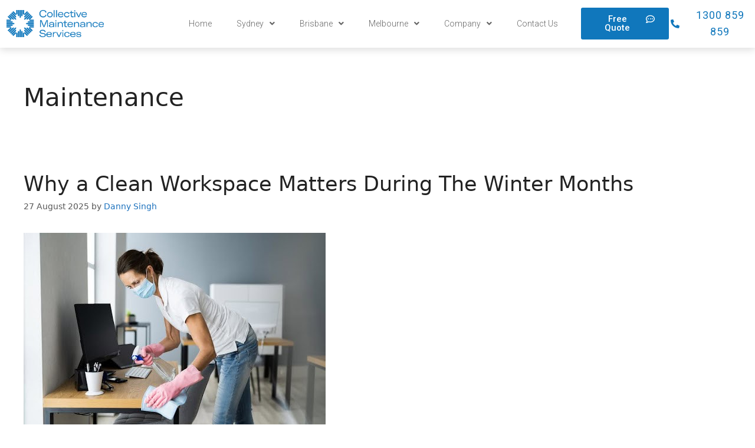

--- FILE ---
content_type: text/html; charset=UTF-8
request_url: https://cmsaus.com.au/blog/category/maintenance/
body_size: 21904
content:
<!DOCTYPE html><html lang="en-AU"><head><meta charset="UTF-8"><meta name="viewport" content="width=device-width, initial-scale=1.0, viewport-fit=cover" /> <script async src='https://www.clickcease.com/monitor/stat.js'></script> <meta name='robots' content='noindex, follow' />  <script data-cfasync="false" data-pagespeed-no-defer>var gtm4wp_datalayer_name = "dataLayer";
	var dataLayer = dataLayer || [];</script> <link media="all" href="https://cmsaus.com.au/wp-content/cache/autoptimize/css/autoptimize_6f35c52d85579dbbb5a28c40ed286da9.css" rel="stylesheet"><title>Maintenance Archives - Collective Maintenance Services</title><meta property="og:locale" content="en_US" /><meta property="og:type" content="article" /><meta property="og:title" content="Maintenance Archives - Collective Maintenance Services" /><meta property="og:url" content="https://cmsaus.com.au/blog/category/maintenance/" /><meta property="og:site_name" content="Collective Maintenance Services" /><meta name="twitter:card" content="summary_large_image" /> <script type="application/ld+json" class="yoast-schema-graph">{"@context":"https://schema.org","@graph":[{"@type":"CollectionPage","@id":"https://cmsaus.com.au/blog/category/maintenance/","url":"https://cmsaus.com.au/blog/category/maintenance/","name":"Maintenance Archives - Collective Maintenance Services","isPartOf":{"@id":"https://cmsaus.com.au/#website"},"primaryImageOfPage":{"@id":"https://cmsaus.com.au/blog/category/maintenance/#primaryimage"},"image":{"@id":"https://cmsaus.com.au/blog/category/maintenance/#primaryimage"},"thumbnailUrl":"https://cmsaus.com.au/wp-content/uploads/2025/08/Why-a-Clean-Workspace-Matters-During-The-Winter-Months.jpg","breadcrumb":{"@id":"https://cmsaus.com.au/blog/category/maintenance/#breadcrumb"},"inLanguage":"en-AU"},{"@type":"ImageObject","inLanguage":"en-AU","@id":"https://cmsaus.com.au/blog/category/maintenance/#primaryimage","url":"https://cmsaus.com.au/wp-content/uploads/2025/08/Why-a-Clean-Workspace-Matters-During-The-Winter-Months.jpg","contentUrl":"https://cmsaus.com.au/wp-content/uploads/2025/08/Why-a-Clean-Workspace-Matters-During-The-Winter-Months.jpg","width":512,"height":341},{"@type":"BreadcrumbList","@id":"https://cmsaus.com.au/blog/category/maintenance/#breadcrumb","itemListElement":[{"@type":"ListItem","position":1,"name":"Home","item":"https://cmsaus.com.au/"},{"@type":"ListItem","position":2,"name":"Maintenance"}]},{"@type":"WebSite","@id":"https://cmsaus.com.au/#website","url":"https://cmsaus.com.au/","name":"Collective Maintenance Services","description":"Maintenance Services Sydney","publisher":{"@id":"https://cmsaus.com.au/#organization"},"potentialAction":[{"@type":"SearchAction","target":{"@type":"EntryPoint","urlTemplate":"https://cmsaus.com.au/?s={search_term_string}"},"query-input":"required name=search_term_string"}],"inLanguage":"en-AU"},{"@type":"Organization","@id":"https://cmsaus.com.au/#organization","name":"Collective Maintenance Services","url":"https://cmsaus.com.au/","logo":{"@type":"ImageObject","inLanguage":"en-AU","@id":"https://cmsaus.com.au/#/schema/logo/image/","url":"https://cmsaus.com.au/wp-content/uploads/2020/12/cms-logo.png","contentUrl":"https://cmsaus.com.au/wp-content/uploads/2020/12/cms-logo.png","width":469,"height":132,"caption":"Collective Maintenance Services"},"image":{"@id":"https://cmsaus.com.au/#/schema/logo/image/"}}]}</script> <link rel="alternate" type="application/rss+xml" title="Collective Maintenance Services &raquo; Feed" href="https://cmsaus.com.au/feed/" /><link rel="alternate" type="application/rss+xml" title="Collective Maintenance Services &raquo; Comments Feed" href="https://cmsaus.com.au/comments/feed/" /><link rel="alternate" type="application/rss+xml" title="Collective Maintenance Services &raquo; Maintenance Category Feed" href="https://cmsaus.com.au/blog/category/maintenance/feed/" /><style id='wp-img-auto-sizes-contain-inline-css'>img:is([sizes=auto i],[sizes^="auto," i]){contain-intrinsic-size:3000px 1500px}
/*# sourceURL=wp-img-auto-sizes-contain-inline-css */</style><style id='wp-emoji-styles-inline-css'>img.wp-smiley, img.emoji {
		display: inline !important;
		border: none !important;
		box-shadow: none !important;
		height: 1em !important;
		width: 1em !important;
		margin: 0 0.07em !important;
		vertical-align: -0.1em !important;
		background: none !important;
		padding: 0 !important;
	}
/*# sourceURL=wp-emoji-styles-inline-css */</style><style id='classic-theme-styles-inline-css'>/*! This file is auto-generated */
.wp-block-button__link{color:#fff;background-color:#32373c;border-radius:9999px;box-shadow:none;text-decoration:none;padding:calc(.667em + 2px) calc(1.333em + 2px);font-size:1.125em}.wp-block-file__button{background:#32373c;color:#fff;text-decoration:none}
/*# sourceURL=/wp-includes/css/classic-themes.min.css */</style><style id='generate-style-inline-css'>body{background-color:#f7f8f9;color:#222222;}a{color:#1e73be;}a:hover, a:focus, a:active{color:#000000;}.wp-block-group__inner-container{max-width:1200px;margin-left:auto;margin-right:auto;}body, button, input, select, textarea{font-family:-apple-system, system-ui, BlinkMacSystemFont, "Segoe UI", Helvetica, Arial, sans-serif, "Apple Color Emoji", "Segoe UI Emoji", "Segoe UI Symbol";}body{line-height:1.5;}.entry-content > [class*="wp-block-"]:not(:last-child){margin-bottom:1.5em;}.main-navigation .main-nav ul ul li a{font-size:14px;}.sidebar .widget, .footer-widgets .widget{font-size:17px;}@media (max-width:768px){h1{font-size:31px;}h2{font-size:27px;}h3{font-size:24px;}h4{font-size:22px;}h5{font-size:19px;}}.top-bar{background-color:#636363;color:#ffffff;}.top-bar a{color:#ffffff;}.top-bar a:hover{color:#303030;}.site-header{background-color:#ffffff;}.main-title a,.main-title a:hover{color:#222222;}.site-description{color:#757575;}.mobile-menu-control-wrapper .menu-toggle,.mobile-menu-control-wrapper .menu-toggle:hover,.mobile-menu-control-wrapper .menu-toggle:focus,.has-inline-mobile-toggle #site-navigation.toggled{background-color:rgba(0, 0, 0, 0.02);}.main-navigation,.main-navigation ul ul{background-color:#ffffff;}.main-navigation .main-nav ul li a,.menu-toggle, .main-navigation .menu-bar-items{color:#515151;}.main-navigation .main-nav ul li:hover > a,.main-navigation .main-nav ul li:focus > a, .main-navigation .main-nav ul li.sfHover > a, .main-navigation .menu-bar-item:hover > a, .main-navigation .menu-bar-item.sfHover > a{color:#7a8896;background-color:#ffffff;}button.menu-toggle:hover,button.menu-toggle:focus{color:#515151;}.main-navigation .main-nav ul li[class*="current-menu-"] > a{color:#7a8896;background-color:#ffffff;}.main-navigation .main-nav ul li[class*="current-menu-"] > a:hover,.main-navigation .main-nav ul li[class*="current-menu-"].sfHover > a{color:#7a8896;background-color:#ffffff;}.navigation-search input[type="search"],.navigation-search input[type="search"]:active, .navigation-search input[type="search"]:focus, .main-navigation .main-nav ul li.search-item.active > a, .main-navigation .menu-bar-items .search-item.active > a{color:#7a8896;background-color:#ffffff;}.main-navigation ul ul{background-color:#eaeaea;}.main-navigation .main-nav ul ul li a{color:#515151;}.main-navigation .main-nav ul ul li:hover > a,.main-navigation .main-nav ul ul li:focus > a,.main-navigation .main-nav ul ul li.sfHover > a{color:#7a8896;background-color:#eaeaea;}.main-navigation .main-nav ul ul li[class*="current-menu-"] > a{color:#7a8896;background-color:#eaeaea;}.main-navigation .main-nav ul ul li[class*="current-menu-"] > a:hover,.main-navigation .main-nav ul ul li[class*="current-menu-"].sfHover > a{color:#7a8896;background-color:#eaeaea;}.separate-containers .inside-article, .separate-containers .comments-area, .separate-containers .page-header, .one-container .container, .separate-containers .paging-navigation, .inside-page-header{background-color:#ffffff;}.entry-title a{color:#222222;}.entry-title a:hover{color:#55555e;}.entry-meta{color:#595959;}.sidebar .widget{background-color:#ffffff;}.footer-widgets{background-color:#ffffff;}.footer-widgets .widget-title{color:#000000;}.site-info{color:#ffffff;background-color:#55555e;}.site-info a{color:#ffffff;}.site-info a:hover{color:#d3d3d3;}.footer-bar .widget_nav_menu .current-menu-item a{color:#d3d3d3;}input[type="text"],input[type="email"],input[type="url"],input[type="password"],input[type="search"],input[type="tel"],input[type="number"],textarea,select{color:#666666;background-color:#fafafa;border-color:#cccccc;}input[type="text"]:focus,input[type="email"]:focus,input[type="url"]:focus,input[type="password"]:focus,input[type="search"]:focus,input[type="tel"]:focus,input[type="number"]:focus,textarea:focus,select:focus{color:#666666;background-color:#ffffff;border-color:#bfbfbf;}button,html input[type="button"],input[type="reset"],input[type="submit"],a.button,a.wp-block-button__link:not(.has-background){color:#ffffff;background-color:#55555e;}button:hover,html input[type="button"]:hover,input[type="reset"]:hover,input[type="submit"]:hover,a.button:hover,button:focus,html input[type="button"]:focus,input[type="reset"]:focus,input[type="submit"]:focus,a.button:focus,a.wp-block-button__link:not(.has-background):active,a.wp-block-button__link:not(.has-background):focus,a.wp-block-button__link:not(.has-background):hover{color:#ffffff;background-color:#3f4047;}a.generate-back-to-top{background-color:rgba( 0,0,0,0.4 );color:#ffffff;}a.generate-back-to-top:hover,a.generate-back-to-top:focus{background-color:rgba( 0,0,0,0.6 );color:#ffffff;}@media (max-width:768px){.main-navigation .menu-bar-item:hover > a, .main-navigation .menu-bar-item.sfHover > a{background:none;color:#515151;}}.nav-below-header .main-navigation .inside-navigation.grid-container, .nav-above-header .main-navigation .inside-navigation.grid-container{padding:0px 20px 0px 20px;}.separate-containers .paging-navigation{padding-top:20px;padding-bottom:20px;}.entry-content .alignwide, body:not(.no-sidebar) .entry-content .alignfull{margin-left:-40px;width:calc(100% + 80px);max-width:calc(100% + 80px);}.rtl .menu-item-has-children .dropdown-menu-toggle{padding-left:20px;}.rtl .main-navigation .main-nav ul li.menu-item-has-children > a{padding-right:20px;}@media (max-width:768px){.separate-containers .inside-article, .separate-containers .comments-area, .separate-containers .page-header, .separate-containers .paging-navigation, .one-container .site-content, .inside-page-header, .wp-block-group__inner-container{padding:30px;}.inside-top-bar{padding-right:30px;padding-left:30px;}.inside-header{padding-right:30px;padding-left:30px;}.widget-area .widget{padding-top:30px;padding-right:30px;padding-bottom:30px;padding-left:30px;}.footer-widgets-container{padding-top:30px;padding-right:30px;padding-bottom:30px;padding-left:30px;}.inside-site-info{padding-right:30px;padding-left:30px;}.entry-content .alignwide, body:not(.no-sidebar) .entry-content .alignfull{margin-left:-30px;width:calc(100% + 60px);max-width:calc(100% + 60px);}.one-container .site-main .paging-navigation{margin-bottom:20px;}}/* End cached CSS */.is-right-sidebar{width:30%;}.is-left-sidebar{width:30%;}.site-content .content-area{width:70%;}@media (max-width:768px){.main-navigation .menu-toggle,.sidebar-nav-mobile:not(#sticky-placeholder){display:block;}.main-navigation ul,.gen-sidebar-nav,.main-navigation:not(.slideout-navigation):not(.toggled) .main-nav > ul,.has-inline-mobile-toggle #site-navigation .inside-navigation > *:not(.navigation-search):not(.main-nav){display:none;}.nav-align-right .inside-navigation,.nav-align-center .inside-navigation{justify-content:space-between;}.has-inline-mobile-toggle .mobile-menu-control-wrapper{display:flex;flex-wrap:wrap;}.has-inline-mobile-toggle .inside-header{flex-direction:row;text-align:left;flex-wrap:wrap;}.has-inline-mobile-toggle .header-widget,.has-inline-mobile-toggle #site-navigation{flex-basis:100%;}.nav-float-left .has-inline-mobile-toggle #site-navigation{order:10;}}
.elementor-template-full-width .site-content{display:block;}
/*# sourceURL=generate-style-inline-css */</style><link rel='stylesheet' id='elementor-post-5-css' href='https://cmsaus.com.au/wp-content/cache/autoptimize/css/autoptimize_single_7cbfb5ee72231a1aec37be00b0ca2e93.css?ver=1718601997' media='all' /><link rel='stylesheet' id='elementor-global-css' href='https://cmsaus.com.au/wp-content/cache/autoptimize/css/autoptimize_single_a15ebfe5e80aea297f4abc4df3423d2c.css?ver=1718601998' media='all' /><link rel='stylesheet' id='elementor-post-1496-css' href='https://cmsaus.com.au/wp-content/cache/autoptimize/css/autoptimize_single_1e1fc008b3039ff60d61e270fbc30407.css?ver=1742884754' media='all' /><link rel='stylesheet' id='elementor-post-2632-css' href='https://cmsaus.com.au/wp-content/cache/autoptimize/css/autoptimize_single_d3cf3aa39aaea10df4d7dab5335007bc.css?ver=1748416946' media='all' /><link rel='stylesheet' id='elementor-post-59-css' href='https://cmsaus.com.au/wp-content/cache/autoptimize/css/autoptimize_single_53e44ff70e6d1b201b41853d496e2db1.css?ver=1748417045' media='all' /><link rel='stylesheet' id='google-fonts-1-css' href='https://fonts.googleapis.com/css?family=Roboto%3A100%2C100italic%2C200%2C200italic%2C300%2C300italic%2C400%2C400italic%2C500%2C500italic%2C600%2C600italic%2C700%2C700italic%2C800%2C800italic%2C900%2C900italic%7CRoboto+Condensed%3A100%2C100italic%2C200%2C200italic%2C300%2C300italic%2C400%2C400italic%2C500%2C500italic%2C600%2C600italic%2C700%2C700italic%2C800%2C800italic%2C900%2C900italic&#038;display=auto&#038;ver=6.9' media='all' /><link rel="preconnect" href="https://fonts.gstatic.com/" crossorigin><script   src="https://cmsaus.com.au/wp-includes/js/jquery/jquery.min.js?ver=3.7.1" id="jquery-core-js"></script> <link rel="https://api.w.org/" href="https://cmsaus.com.au/wp-json/" /><link rel="alternate" title="JSON" type="application/json" href="https://cmsaus.com.au/wp-json/wp/v2/categories/9" /><link rel="EditURI" type="application/rsd+xml" title="RSD" href="https://cmsaus.com.au/xmlrpc.php?rsd" /><link rel='stylesheet' id='5760-css' href='https://cmsaus.com.au/wp-content/cache/autoptimize/css/autoptimize_single_8227bf22b16f9ffab87045736d443b63.css?v=6445' media='all' /><meta name="google-site-verification" content="96plwgggisiHMjnMDmuoFWGcHmXB68ug_gbqqL0TYIU" />  <script data-cfasync="false" data-pagespeed-no-defer type="text/javascript">var dataLayer_content = {"pagePostType":"post","pagePostType2":"category-post","pageCategory":["cleaning","maintenance"]};
	dataLayer.push( dataLayer_content );</script> <script data-cfasync="false">(function(w,d,s,l,i){w[l]=w[l]||[];w[l].push({'gtm.start':
new Date().getTime(),event:'gtm.js'});var f=d.getElementsByTagName(s)[0],
j=d.createElement(s),dl=l!='dataLayer'?'&l='+l:'';j.async=true;j.src=
'//www.googletagmanager.com/gtm.js?id='+i+dl;f.parentNode.insertBefore(j,f);
})(window,document,'script','dataLayer','GTM-MS5GCHK');</script> <meta name="viewport" content="width=device-width, initial-scale=1"><meta name="generator" content="Elementor 3.21.5; features: e_optimized_assets_loading, additional_custom_breakpoints; settings: css_print_method-external, google_font-enabled, font_display-auto"><style>.recentcomments a{display:inline !important;padding:0 !important;margin:0 !important;}</style><link rel="icon" href="https://cmsaus.com.au/wp-content/uploads/2021/01/cropped-favicon-32x32.png" sizes="32x32" /><link rel="icon" href="https://cmsaus.com.au/wp-content/uploads/2021/01/cropped-favicon-192x192.png" sizes="192x192" /><link rel="apple-touch-icon" href="https://cmsaus.com.au/wp-content/uploads/2021/01/cropped-favicon-180x180.png" /><meta name="msapplication-TileImage" content="https://cmsaus.com.au/wp-content/uploads/2021/01/cropped-favicon-270x270.png" /><style id="wpforms-css-vars-root">:root {
					--wpforms-field-border-radius: 3px;
--wpforms-field-border-style: solid;
--wpforms-field-border-size: 1px;
--wpforms-field-background-color: #ffffff;
--wpforms-field-border-color: rgba( 0, 0, 0, 0.25 );
--wpforms-field-border-color-spare: rgba( 0, 0, 0, 0.25 );
--wpforms-field-text-color: rgba( 0, 0, 0, 0.7 );
--wpforms-field-menu-color: #ffffff;
--wpforms-label-color: rgba( 0, 0, 0, 0.85 );
--wpforms-label-sublabel-color: rgba( 0, 0, 0, 0.55 );
--wpforms-label-error-color: #d63637;
--wpforms-button-border-radius: 3px;
--wpforms-button-border-style: none;
--wpforms-button-border-size: 1px;
--wpforms-button-background-color: #066aab;
--wpforms-button-border-color: #066aab;
--wpforms-button-text-color: #ffffff;
--wpforms-page-break-color: #066aab;
--wpforms-background-image: none;
--wpforms-background-position: center center;
--wpforms-background-repeat: no-repeat;
--wpforms-background-size: cover;
--wpforms-background-width: 100px;
--wpforms-background-height: 100px;
--wpforms-background-color: rgba( 0, 0, 0, 0 );
--wpforms-background-url: none;
--wpforms-container-padding: 0px;
--wpforms-container-border-style: none;
--wpforms-container-border-width: 1px;
--wpforms-container-border-color: #000000;
--wpforms-container-border-radius: 3px;
--wpforms-field-size-input-height: 43px;
--wpforms-field-size-input-spacing: 15px;
--wpforms-field-size-font-size: 16px;
--wpforms-field-size-line-height: 19px;
--wpforms-field-size-padding-h: 14px;
--wpforms-field-size-checkbox-size: 16px;
--wpforms-field-size-sublabel-spacing: 5px;
--wpforms-field-size-icon-size: 1;
--wpforms-label-size-font-size: 16px;
--wpforms-label-size-line-height: 19px;
--wpforms-label-size-sublabel-font-size: 14px;
--wpforms-label-size-sublabel-line-height: 17px;
--wpforms-button-size-font-size: 17px;
--wpforms-button-size-height: 41px;
--wpforms-button-size-padding-h: 15px;
--wpforms-button-size-margin-top: 10px;
--wpforms-container-shadow-size-box-shadow: none;

				}</style></head><body class="archive category category-maintenance category-9 wp-custom-logo wp-embed-responsive wp-theme-cms right-sidebar nav-float-right separate-containers header-aligned-left dropdown-hover elementor-default elementor-kit-5">
      <!--  ClickCease.com tracking-->
      <script type='text/javascript'>var script = document.createElement('script');
      script.async = true; script.type = 'text/javascript';
      var target = 'https://www.clickcease.com/monitor/stat.js';
      script.src = target;var elem = document.head;elem.appendChild(script);
      </script>
      <noscript>
      <a href='https://www.clickcease.com' rel='nofollow'><img src='https://monitor.clickcease.com' alt='ClickCease'/></a>
      </noscript>
      <!--  ClickCease.com tracking-->
 <noscript> <a href="https://www.clickcease.com" rel="nofollow"><img src="https://monitor.clickcease.com/stats/stats.aspx" alt="Clickcease" /></a> </noscript> <noscript><iframe src="https://www.googletagmanager.com/ns.html?id=GTM-MS5GCHK" height="0" width="0" style="display:none;visibility:hidden" aria-hidden="true"></iframe></noscript><div data-elementor-type="header" data-elementor-id="2632" class="elementor elementor-2632 elementor-location-header" data-elementor-post-type="elementor_library"><header class="elementor-section elementor-top-section elementor-element elementor-element-cc1ccd0 elementor-section-height-min-height sticky-header elementor-section-boxed elementor-section-height-default elementor-section-items-middle" data-id="cc1ccd0" data-element_type="section" data-settings="{&quot;background_background&quot;:&quot;classic&quot;,&quot;sticky&quot;:&quot;top&quot;,&quot;sticky_effects_offset&quot;:90,&quot;sticky_on&quot;:[&quot;desktop&quot;,&quot;tablet&quot;,&quot;mobile&quot;],&quot;sticky_offset&quot;:0}"><div class="elementor-container elementor-column-gap-no"><div class="elementor-column elementor-col-25 elementor-top-column elementor-element elementor-element-a1d83a" data-id="a1d83a" data-element_type="column"><div class="elementor-widget-wrap elementor-element-populated"><div class="elementor-element elementor-element-346246cc elementor-widget elementor-widget-image" data-id="346246cc" data-element_type="widget" data-widget_type="image.default"><div class="elementor-widget-container"> <a href="https://cmsaus.com.au/"> <img fetchpriority="high" width="469" height="132" src="https://cmsaus.com.au/wp-content/uploads/2021/03/cms-logo-blue-3.png" class="attachment-full size-full wp-image-2621" alt="Collective Services Sydney" srcset="https://cmsaus.com.au/wp-content/uploads/2021/03/cms-logo-blue-3.png 469w, https://cmsaus.com.au/wp-content/uploads/2021/03/cms-logo-blue-3-300x84.png 300w" sizes="(max-width: 469px) 100vw, 469px" /> </a></div></div></div></div><div class="elementor-column elementor-col-25 elementor-top-column elementor-element elementor-element-411b55b6" data-id="411b55b6" data-element_type="column" data-settings="{&quot;background_background&quot;:&quot;classic&quot;}"><div class="elementor-widget-wrap elementor-element-populated"><div class="elementor-element elementor-element-6a7e906b elementor-nav-menu__align-end elementor-nav-menu--dropdown-tablet elementor-nav-menu__text-align-aside elementor-nav-menu--toggle elementor-nav-menu--burger elementor-widget elementor-widget-nav-menu" data-id="6a7e906b" data-element_type="widget" data-settings="{&quot;submenu_icon&quot;:{&quot;value&quot;:&quot;&lt;i class=\&quot;fas fa-angle-down\&quot;&gt;&lt;\/i&gt;&quot;,&quot;library&quot;:&quot;fa-solid&quot;},&quot;layout&quot;:&quot;horizontal&quot;,&quot;toggle&quot;:&quot;burger&quot;}" data-widget_type="nav-menu.default"><div class="elementor-widget-container"><nav class="elementor-nav-menu--main elementor-nav-menu__container elementor-nav-menu--layout-horizontal e--pointer-none"><ul id="menu-1-6a7e906b" class="elementor-nav-menu"><li class="menu-item menu-item-type-post_type menu-item-object-page menu-item-home menu-item-119"><a href="https://cmsaus.com.au/" class="elementor-item">Home</a></li><li class="menu-item menu-item-type-custom menu-item-object-custom menu-item-has-children menu-item-154"><a href="#" class="elementor-item elementor-item-anchor">Sydney</a><ul class="sub-menu elementor-nav-menu--dropdown"><li class="menu-item menu-item-type-post_type menu-item-object-page menu-item-181"><a href="https://cmsaus.com.au/commercial-cleaning/sydney/" class="elementor-sub-item">Commercial Cleaning Sydney</a></li><li class="menu-item menu-item-type-post_type menu-item-object-page menu-item-3122"><a href="https://cmsaus.com.au/office-cleaning/sydney/" class="elementor-sub-item">Office Cleaning Sydney</a></li><li class="menu-item menu-item-type-post_type menu-item-object-page menu-item-6448"><a href="https://cmsaus.com.au/facilities-maintenance/sydney/" class="elementor-sub-item">Facilities Maintenance Sydney</a></li><li class="menu-item menu-item-type-post_type menu-item-object-page menu-item-has-children menu-item-289"><a href="https://cmsaus.com.au/property-maintenance/sydney/" class="elementor-sub-item">Property Maintenance Sydney</a><ul class="sub-menu elementor-nav-menu--dropdown"><li class="menu-item menu-item-type-post_type menu-item-object-page menu-item-287"><a href="https://cmsaus.com.au/commercial-electrician/sydney/" class="elementor-sub-item">Commercial Electrician Sydney</a></li><li class="menu-item menu-item-type-post_type menu-item-object-page menu-item-288"><a href="https://cmsaus.com.au/commercial-painting/sydney/" class="elementor-sub-item">Commercial Painting Sydney</a></li></ul></li></ul></li><li class="menu-item menu-item-type-custom menu-item-object-custom menu-item-has-children menu-item-3872"><a href="#" class="elementor-item elementor-item-anchor">Brisbane</a><ul class="sub-menu elementor-nav-menu--dropdown"><li class="menu-item menu-item-type-post_type menu-item-object-page menu-item-3866"><a href="https://cmsaus.com.au/commercial-cleaning/brisbane/" class="elementor-sub-item">Commercial Cleaning Brisbane</a></li><li class="menu-item menu-item-type-post_type menu-item-object-page menu-item-3927"><a href="https://cmsaus.com.au/office-cleaning/brisbane/" class="elementor-sub-item">Office Cleaning Brisbane</a></li><li class="menu-item menu-item-type-post_type menu-item-object-page menu-item-6449"><a href="https://cmsaus.com.au/facilities-maintenance/brisbane/" class="elementor-sub-item">Facilities Maintenance Brisbane</a></li><li class="menu-item menu-item-type-post_type menu-item-object-page menu-item-3865"><a href="https://cmsaus.com.au/property-maintenance/brisbane/" class="elementor-sub-item">Property Maintenance Brisbane</a></li></ul></li><li class="menu-item menu-item-type-custom menu-item-object-custom menu-item-has-children menu-item-5091"><a href="#" class="elementor-item elementor-item-anchor">Melbourne</a><ul class="sub-menu elementor-nav-menu--dropdown"><li class="menu-item menu-item-type-post_type menu-item-object-page menu-item-5092"><a href="https://cmsaus.com.au/commercial-cleaning/melbourne/" class="elementor-sub-item">Commercial Cleaning Melbourne</a></li><li class="menu-item menu-item-type-post_type menu-item-object-page menu-item-5114"><a href="https://cmsaus.com.au/property-maintenance/melbourne/" class="elementor-sub-item">Property Maintenance Melbourne</a></li></ul></li><li class="menu-item menu-item-type-custom menu-item-object-custom menu-item-has-children menu-item-3874"><a href="#" class="elementor-item elementor-item-anchor">Company</a><ul class="sub-menu elementor-nav-menu--dropdown"><li class="menu-item menu-item-type-post_type menu-item-object-page menu-item-4911"><a href="https://cmsaus.com.au/blog/" class="elementor-sub-item">Blog</a></li><li class="menu-item menu-item-type-post_type menu-item-object-page menu-item-328"><a href="https://cmsaus.com.au/why-us/" class="elementor-sub-item">Why Us?</a></li><li class="menu-item menu-item-type-post_type menu-item-object-page menu-item-6359"><a href="https://cmsaus.com.au/case-study/" class="elementor-sub-item">Case Study</a></li><li class="menu-item menu-item-type-post_type menu-item-object-page menu-item-1233"><a href="https://cmsaus.com.au/customer-testimonials/" class="elementor-sub-item">Testimonials</a></li><li class="menu-item menu-item-type-post_type menu-item-object-page menu-item-1593"><a href="https://cmsaus.com.au/meet-the-team/" class="elementor-sub-item">Meet The Team</a></li><li class="menu-item menu-item-type-custom menu-item-object-custom menu-item-5163"><a href="https://cmsaus.com.au/wp-content/uploads/2024/02/CMS-Capability-Statement.pdf" class="elementor-sub-item">Download Capability Statement</a></li></ul></li><li class="menu-item menu-item-type-post_type menu-item-object-page menu-item-327"><a href="https://cmsaus.com.au/contact-us/" class="elementor-item">Contact Us</a></li></ul></nav><div class="elementor-menu-toggle" role="button" tabindex="0" aria-label="Menu Toggle" aria-expanded="false"> <i aria-hidden="true" role="presentation" class="elementor-menu-toggle__icon--open eicon-menu-bar"></i><i aria-hidden="true" role="presentation" class="elementor-menu-toggle__icon--close eicon-close"></i> <span class="elementor-screen-only">Menu</span></div><nav class="elementor-nav-menu--dropdown elementor-nav-menu__container" aria-hidden="true"><ul id="menu-2-6a7e906b" class="elementor-nav-menu"><li class="menu-item menu-item-type-post_type menu-item-object-page menu-item-home menu-item-119"><a href="https://cmsaus.com.au/" class="elementor-item" tabindex="-1">Home</a></li><li class="menu-item menu-item-type-custom menu-item-object-custom menu-item-has-children menu-item-154"><a href="#" class="elementor-item elementor-item-anchor" tabindex="-1">Sydney</a><ul class="sub-menu elementor-nav-menu--dropdown"><li class="menu-item menu-item-type-post_type menu-item-object-page menu-item-181"><a href="https://cmsaus.com.au/commercial-cleaning/sydney/" class="elementor-sub-item" tabindex="-1">Commercial Cleaning Sydney</a></li><li class="menu-item menu-item-type-post_type menu-item-object-page menu-item-3122"><a href="https://cmsaus.com.au/office-cleaning/sydney/" class="elementor-sub-item" tabindex="-1">Office Cleaning Sydney</a></li><li class="menu-item menu-item-type-post_type menu-item-object-page menu-item-6448"><a href="https://cmsaus.com.au/facilities-maintenance/sydney/" class="elementor-sub-item" tabindex="-1">Facilities Maintenance Sydney</a></li><li class="menu-item menu-item-type-post_type menu-item-object-page menu-item-has-children menu-item-289"><a href="https://cmsaus.com.au/property-maintenance/sydney/" class="elementor-sub-item" tabindex="-1">Property Maintenance Sydney</a><ul class="sub-menu elementor-nav-menu--dropdown"><li class="menu-item menu-item-type-post_type menu-item-object-page menu-item-287"><a href="https://cmsaus.com.au/commercial-electrician/sydney/" class="elementor-sub-item" tabindex="-1">Commercial Electrician Sydney</a></li><li class="menu-item menu-item-type-post_type menu-item-object-page menu-item-288"><a href="https://cmsaus.com.au/commercial-painting/sydney/" class="elementor-sub-item" tabindex="-1">Commercial Painting Sydney</a></li></ul></li></ul></li><li class="menu-item menu-item-type-custom menu-item-object-custom menu-item-has-children menu-item-3872"><a href="#" class="elementor-item elementor-item-anchor" tabindex="-1">Brisbane</a><ul class="sub-menu elementor-nav-menu--dropdown"><li class="menu-item menu-item-type-post_type menu-item-object-page menu-item-3866"><a href="https://cmsaus.com.au/commercial-cleaning/brisbane/" class="elementor-sub-item" tabindex="-1">Commercial Cleaning Brisbane</a></li><li class="menu-item menu-item-type-post_type menu-item-object-page menu-item-3927"><a href="https://cmsaus.com.au/office-cleaning/brisbane/" class="elementor-sub-item" tabindex="-1">Office Cleaning Brisbane</a></li><li class="menu-item menu-item-type-post_type menu-item-object-page menu-item-6449"><a href="https://cmsaus.com.au/facilities-maintenance/brisbane/" class="elementor-sub-item" tabindex="-1">Facilities Maintenance Brisbane</a></li><li class="menu-item menu-item-type-post_type menu-item-object-page menu-item-3865"><a href="https://cmsaus.com.au/property-maintenance/brisbane/" class="elementor-sub-item" tabindex="-1">Property Maintenance Brisbane</a></li></ul></li><li class="menu-item menu-item-type-custom menu-item-object-custom menu-item-has-children menu-item-5091"><a href="#" class="elementor-item elementor-item-anchor" tabindex="-1">Melbourne</a><ul class="sub-menu elementor-nav-menu--dropdown"><li class="menu-item menu-item-type-post_type menu-item-object-page menu-item-5092"><a href="https://cmsaus.com.au/commercial-cleaning/melbourne/" class="elementor-sub-item" tabindex="-1">Commercial Cleaning Melbourne</a></li><li class="menu-item menu-item-type-post_type menu-item-object-page menu-item-5114"><a href="https://cmsaus.com.au/property-maintenance/melbourne/" class="elementor-sub-item" tabindex="-1">Property Maintenance Melbourne</a></li></ul></li><li class="menu-item menu-item-type-custom menu-item-object-custom menu-item-has-children menu-item-3874"><a href="#" class="elementor-item elementor-item-anchor" tabindex="-1">Company</a><ul class="sub-menu elementor-nav-menu--dropdown"><li class="menu-item menu-item-type-post_type menu-item-object-page menu-item-4911"><a href="https://cmsaus.com.au/blog/" class="elementor-sub-item" tabindex="-1">Blog</a></li><li class="menu-item menu-item-type-post_type menu-item-object-page menu-item-328"><a href="https://cmsaus.com.au/why-us/" class="elementor-sub-item" tabindex="-1">Why Us?</a></li><li class="menu-item menu-item-type-post_type menu-item-object-page menu-item-6359"><a href="https://cmsaus.com.au/case-study/" class="elementor-sub-item" tabindex="-1">Case Study</a></li><li class="menu-item menu-item-type-post_type menu-item-object-page menu-item-1233"><a href="https://cmsaus.com.au/customer-testimonials/" class="elementor-sub-item" tabindex="-1">Testimonials</a></li><li class="menu-item menu-item-type-post_type menu-item-object-page menu-item-1593"><a href="https://cmsaus.com.au/meet-the-team/" class="elementor-sub-item" tabindex="-1">Meet The Team</a></li><li class="menu-item menu-item-type-custom menu-item-object-custom menu-item-5163"><a href="https://cmsaus.com.au/wp-content/uploads/2024/02/CMS-Capability-Statement.pdf" class="elementor-sub-item" tabindex="-1">Download Capability Statement</a></li></ul></li><li class="menu-item menu-item-type-post_type menu-item-object-page menu-item-327"><a href="https://cmsaus.com.au/contact-us/" class="elementor-item" tabindex="-1">Contact Us</a></li></ul></nav></div></div></div></div><div class="elementor-column elementor-col-25 elementor-top-column elementor-element elementor-element-2ec9056c" data-id="2ec9056c" data-element_type="column" data-settings="{&quot;background_background&quot;:&quot;classic&quot;}"><div class="elementor-widget-wrap elementor-element-populated"><div class="elementor-element elementor-element-37947b7f elementor-align-center elementor-mobile-align-center elementor-widget elementor-widget-button" data-id="37947b7f" data-element_type="widget" data-widget_type="button.default"><div class="elementor-widget-container"><div class="elementor-button-wrapper"> <a class="elementor-button elementor-button-link elementor-size-sm" href="#elementor-action%3Aaction%3Dpopup%3Aopen%26settings%3DeyJpZCI6IjE0OTYiLCJ0b2dnbGUiOmZhbHNlfQ%3D%3D"> <span class="elementor-button-content-wrapper"> <span class="elementor-button-icon elementor-align-icon-right"> <i aria-hidden="true" class="far fa-comment-dots"></i> </span> <span class="elementor-button-text">Free Quote</span> </span> </a></div></div></div></div></div><div class="elementor-column elementor-col-25 elementor-top-column elementor-element elementor-element-11b0d7a0 elementor-hidden-mobile" data-id="11b0d7a0" data-element_type="column"><div class="elementor-widget-wrap elementor-element-populated"><div class="elementor-element elementor-element-56614c3d elementor-align-center elementor-mobile-align-center elementor-hidden-phone elementor-icon-list--layout-traditional elementor-list-item-link-full_width elementor-widget elementor-widget-icon-list" data-id="56614c3d" data-element_type="widget" data-widget_type="icon-list.default"><div class="elementor-widget-container"><ul class="elementor-icon-list-items"><li class="elementor-icon-list-item"> <a href="tel:1300%20859%20859"> <span class="elementor-icon-list-icon"> <i aria-hidden="true" class="fas fa-phone-alt"></i> </span> <span class="elementor-icon-list-text">1300 859 859</span> </a></li></ul></div></div></div></div></div></header></div><div id="primary" class="content-area"><main id="main" class="site-main"><header class="page-header"><h1 class="page-title"> Maintenance</h1></header><article id="post-6499" class="post-6499 post type-post status-publish format-standard has-post-thumbnail hentry category-cleaning category-maintenance" itemtype="https://schema.org/CreativeWork" itemscope><div class="inside-article"><header class="entry-header"><h2 class="entry-title" itemprop="headline"><a href="https://cmsaus.com.au/blog/why-a-clean-workspace-matters-during-the-winter-months/" rel="bookmark">Why a Clean Workspace Matters During The Winter Months</a></h2><div class="entry-meta"> <span class="posted-on"><time class="entry-date published" datetime="2025-08-27T18:26:12+10:00" itemprop="datePublished">27 August 2025</time></span> <span class="byline">by <span class="author vcard" itemprop="author" itemtype="https://schema.org/Person" itemscope><a class="url fn n" href="https://cmsaus.com.au/blog/author/dannycms/" title="View all posts by Danny Singh" rel="author" itemprop="url"><span class="author-name" itemprop="name">Danny Singh</span></a></span></span></div></header><div class="post-image"> <a href="https://cmsaus.com.au/blog/why-a-clean-workspace-matters-during-the-winter-months/"> <noscript><img width="512" height="341" src="https://cmsaus.com.au/wp-content/uploads/2025/08/Why-a-Clean-Workspace-Matters-During-The-Winter-Months.jpg" class="attachment-full size-full wp-post-image" alt="" itemprop="image" decoding="async" srcset="https://cmsaus.com.au/wp-content/uploads/2025/08/Why-a-Clean-Workspace-Matters-During-The-Winter-Months.jpg 512w, https://cmsaus.com.au/wp-content/uploads/2025/08/Why-a-Clean-Workspace-Matters-During-The-Winter-Months-300x200.jpg 300w" sizes="(max-width: 512px) 100vw, 512px" /></noscript><img width="512" height="341" src='data:image/svg+xml,%3Csvg%20xmlns=%22http://www.w3.org/2000/svg%22%20viewBox=%220%200%20512%20341%22%3E%3C/svg%3E' data-src="https://cmsaus.com.au/wp-content/uploads/2025/08/Why-a-Clean-Workspace-Matters-During-The-Winter-Months.jpg" class="lazyload attachment-full size-full wp-post-image" alt="" itemprop="image" decoding="async" data-srcset="https://cmsaus.com.au/wp-content/uploads/2025/08/Why-a-Clean-Workspace-Matters-During-The-Winter-Months.jpg 512w, https://cmsaus.com.au/wp-content/uploads/2025/08/Why-a-Clean-Workspace-Matters-During-The-Winter-Months-300x200.jpg 300w" data-sizes="(max-width: 512px) 100vw, 512px" /> </a></div><div class="entry-summary" itemprop="text"><p>Winter in Melbourne doesn’t only invite the cold weather but also tons of pesky flu bugs that find it perfect to spread during this season. The combination of indoor heating, close-quartered desks and lower humidity levels turns offices into viral playgrounds, where a single sneeze can ripple through the entire team. This surge in winter &#8230; <a title="Why a Clean Workspace Matters During The Winter Months" class="read-more" href="https://cmsaus.com.au/blog/why-a-clean-workspace-matters-during-the-winter-months/" aria-label="More on Why a Clean Workspace Matters During The Winter Months">Read more</a></p></div><footer class="entry-meta"> <span class="cat-links"><span class="gp-icon icon-categories"><svg viewBox="0 0 512 512" aria-hidden="true" role="img" version="1.1" xmlns="http://www.w3.org/2000/svg" xmlns:xlink="http://www.w3.org/1999/xlink" width="1em" height="1em"> <path d="M0 112c0-26.51 21.49-48 48-48h110.014a48 48 0 0 1 43.592 27.907l12.349 26.791A16 16 0 0 0 228.486 128H464c26.51 0 48 21.49 48 48v224c0 26.51-21.49 48-48 48H48c-26.51 0-48-21.49-48-48V112z" fill-rule="nonzero"/> </svg></span><span class="screen-reader-text">Categories </span><a href="https://cmsaus.com.au/blog/category/cleaning/" rel="category tag">Cleaning</a>, <a href="https://cmsaus.com.au/blog/category/maintenance/" rel="category tag">Maintenance</a></span> <span class="comments-link"><span class="gp-icon icon-comments"><svg viewBox="0 0 512 512" aria-hidden="true" role="img" version="1.1" xmlns="http://www.w3.org/2000/svg" xmlns:xlink="http://www.w3.org/1999/xlink" width="1em" height="1em"> <path d="M132.838 329.973a435.298 435.298 0 0 0 16.769-9.004c13.363-7.574 26.587-16.142 37.419-25.507 7.544.597 15.27.925 23.098.925 54.905 0 105.634-15.311 143.285-41.28 23.728-16.365 43.115-37.692 54.155-62.645 54.739 22.205 91.498 63.272 91.498 110.286 0 42.186-29.558 79.498-75.09 102.828 23.46 49.216 75.09 101.709 75.09 101.709s-115.837-38.35-154.424-78.46c-9.956 1.12-20.297 1.758-30.793 1.758-88.727 0-162.927-43.071-181.007-100.61z" fill-rule="nonzero"/> <path d="M383.371 132.502c0 70.603-82.961 127.787-185.216 127.787-10.496 0-20.837-.639-30.793-1.757-38.587 40.093-154.424 78.429-154.424 78.429s51.63-52.472 75.09-101.67c-45.532-23.321-75.09-60.619-75.09-102.79C12.938 61.9 95.9 4.716 198.155 4.716 300.41 4.715 383.37 61.9 383.37 132.502z" fill-rule="nonzero" /> </svg></span><a href="https://cmsaus.com.au/blog/why-a-clean-workspace-matters-during-the-winter-months/#respond">Leave a comment</a></span></footer></div></article><article id="post-1324" class="post-1324 post type-post status-publish format-standard has-post-thumbnail hentry category-maintenance category-refurbishment" itemtype="https://schema.org/CreativeWork" itemscope><div class="inside-article"><header class="entry-header"><h2 class="entry-title" itemprop="headline"><a href="https://cmsaus.com.au/blog/transform-your-office-with-professional-cleaning-and-maintenance/" rel="bookmark">Transform Your Office with Professional Cleaning &#038; Maintenance!</a></h2><div class="entry-meta"> <span class="posted-on"><time class="updated" datetime="2025-07-15T14:45:38+10:00" itemprop="dateModified">15 July 2025</time><time class="entry-date published" datetime="2025-05-19T21:37:00+10:00" itemprop="datePublished">19 May 2025</time></span> <span class="byline">by <span class="author vcard" itemprop="author" itemtype="https://schema.org/Person" itemscope><a class="url fn n" href="https://cmsaus.com.au/blog/author/dannycms/" title="View all posts by Danny Singh" rel="author" itemprop="url"><span class="author-name" itemprop="name">Danny Singh</span></a></span></span></div></header><div class="post-image"> <a href="https://cmsaus.com.au/blog/transform-your-office-with-professional-cleaning-and-maintenance/"> <noscript><img width="735" height="492" src="https://cmsaus.com.au/wp-content/uploads/2021/01/office-makeover.jpg" class="attachment-full size-full wp-post-image" alt="Office Makeover" itemprop="image" decoding="async" srcset="https://cmsaus.com.au/wp-content/uploads/2021/01/office-makeover.jpg 735w, https://cmsaus.com.au/wp-content/uploads/2021/01/office-makeover-300x201.jpg 300w" sizes="(max-width: 735px) 100vw, 735px" /></noscript><img width="735" height="492" src='data:image/svg+xml,%3Csvg%20xmlns=%22http://www.w3.org/2000/svg%22%20viewBox=%220%200%20735%20492%22%3E%3C/svg%3E' data-src="https://cmsaus.com.au/wp-content/uploads/2021/01/office-makeover.jpg" class="lazyload attachment-full size-full wp-post-image" alt="Office Makeover" itemprop="image" decoding="async" data-srcset="https://cmsaus.com.au/wp-content/uploads/2021/01/office-makeover.jpg 735w, https://cmsaus.com.au/wp-content/uploads/2021/01/office-makeover-300x201.jpg 300w" data-sizes="(max-width: 735px) 100vw, 735px" /> </a></div><div class="entry-summary" itemprop="text"><p>You don’t need research to prove how an office makeover can boost productivity and morale. Whether you’re just starting your search or ready to take action—Collective Maintenance Services has everything under control. Expert Office Cleaning &amp; Maintenance Services Our experts support business facility managers with refurbishments, renovations, repairs, and fit-outs designed to enhance professionalism and &#8230; <a title="Transform Your Office with Professional Cleaning &#038; Maintenance!" class="read-more" href="https://cmsaus.com.au/blog/transform-your-office-with-professional-cleaning-and-maintenance/" aria-label="More on Transform Your Office with Professional Cleaning &#038; Maintenance!">Read more</a></p></div><footer class="entry-meta"> <span class="cat-links"><span class="gp-icon icon-categories"><svg viewBox="0 0 512 512" aria-hidden="true" role="img" version="1.1" xmlns="http://www.w3.org/2000/svg" xmlns:xlink="http://www.w3.org/1999/xlink" width="1em" height="1em"> <path d="M0 112c0-26.51 21.49-48 48-48h110.014a48 48 0 0 1 43.592 27.907l12.349 26.791A16 16 0 0 0 228.486 128H464c26.51 0 48 21.49 48 48v224c0 26.51-21.49 48-48 48H48c-26.51 0-48-21.49-48-48V112z" fill-rule="nonzero"/> </svg></span><span class="screen-reader-text">Categories </span><a href="https://cmsaus.com.au/blog/category/maintenance/" rel="category tag">Maintenance</a>, <a href="https://cmsaus.com.au/blog/category/refurbishment/" rel="category tag">Refurbishment</a></span> <span class="comments-link"><span class="gp-icon icon-comments"><svg viewBox="0 0 512 512" aria-hidden="true" role="img" version="1.1" xmlns="http://www.w3.org/2000/svg" xmlns:xlink="http://www.w3.org/1999/xlink" width="1em" height="1em"> <path d="M132.838 329.973a435.298 435.298 0 0 0 16.769-9.004c13.363-7.574 26.587-16.142 37.419-25.507 7.544.597 15.27.925 23.098.925 54.905 0 105.634-15.311 143.285-41.28 23.728-16.365 43.115-37.692 54.155-62.645 54.739 22.205 91.498 63.272 91.498 110.286 0 42.186-29.558 79.498-75.09 102.828 23.46 49.216 75.09 101.709 75.09 101.709s-115.837-38.35-154.424-78.46c-9.956 1.12-20.297 1.758-30.793 1.758-88.727 0-162.927-43.071-181.007-100.61z" fill-rule="nonzero"/> <path d="M383.371 132.502c0 70.603-82.961 127.787-185.216 127.787-10.496 0-20.837-.639-30.793-1.757-38.587 40.093-154.424 78.429-154.424 78.429s51.63-52.472 75.09-101.67c-45.532-23.321-75.09-60.619-75.09-102.79C12.938 61.9 95.9 4.716 198.155 4.716 300.41 4.715 383.37 61.9 383.37 132.502z" fill-rule="nonzero" /> </svg></span><a href="https://cmsaus.com.au/blog/transform-your-office-with-professional-cleaning-and-maintenance/#respond">Leave a comment</a></span></footer></div></article><article id="post-6487" class="post-6487 post type-post status-publish format-standard has-post-thumbnail hentry category-maintenance category-refurbishment" itemtype="https://schema.org/CreativeWork" itemscope><div class="inside-article"><header class="entry-header"><h2 class="entry-title" itemprop="headline"><a href="https://cmsaus.com.au/blog/4-seasonal-cleaning-maintenance-checklists-for-commercial-properties-in-sydney-brisbane-melbourne/" rel="bookmark">4 Seasonal Cleaning &#038; Maintenance Checklists for Commercial Properties in Sydney, Brisbane &#038; Melbourne</a></h2><div class="entry-meta"> <span class="posted-on"><time class="updated" datetime="2025-07-16T14:09:01+10:00" itemprop="dateModified">16 July 2025</time><time class="entry-date published" datetime="2025-05-19T00:00:57+10:00" itemprop="datePublished">19 May 2025</time></span> <span class="byline">by <span class="author vcard" itemprop="author" itemtype="https://schema.org/Person" itemscope><a class="url fn n" href="https://cmsaus.com.au/blog/author/dannycms/" title="View all posts by Danny Singh" rel="author" itemprop="url"><span class="author-name" itemprop="name">Danny Singh</span></a></span></span></div></header><div class="post-image"> <a href="https://cmsaus.com.au/blog/4-seasonal-cleaning-maintenance-checklists-for-commercial-properties-in-sydney-brisbane-melbourne/"> <noscript><img width="205" height="150" src="https://cmsaus.com.au/wp-content/uploads/2025/05/CMS-Blog-2.jpg" class="attachment-full size-full wp-post-image" alt="" itemprop="image" decoding="async" /></noscript><img width="205" height="150" src='data:image/svg+xml,%3Csvg%20xmlns=%22http://www.w3.org/2000/svg%22%20viewBox=%220%200%20205%20150%22%3E%3C/svg%3E' data-src="https://cmsaus.com.au/wp-content/uploads/2025/05/CMS-Blog-2.jpg" class="lazyload attachment-full size-full wp-post-image" alt="" itemprop="image" decoding="async" /> </a></div><div class="entry-summary" itemprop="text"><p>Exceptional commercial property management hinges on anticipating each season’s unique challenges. Our 4 seasonal maintenance checklists are designed to streamline your cleaning schedule, safeguard employee health and uphold a professional image throughout the year in Sydney, Brisbane and Melbourne. With over 40 years of experience, Collective Maintenance Services is a trusted provider in Sydney, Brisbane, &#8230; <a title="4 Seasonal Cleaning &#038; Maintenance Checklists for Commercial Properties in Sydney, Brisbane &#038; Melbourne" class="read-more" href="https://cmsaus.com.au/blog/4-seasonal-cleaning-maintenance-checklists-for-commercial-properties-in-sydney-brisbane-melbourne/" aria-label="More on 4 Seasonal Cleaning &#038; Maintenance Checklists for Commercial Properties in Sydney, Brisbane &#038; Melbourne">Read more</a></p></div><footer class="entry-meta"> <span class="cat-links"><span class="gp-icon icon-categories"><svg viewBox="0 0 512 512" aria-hidden="true" role="img" version="1.1" xmlns="http://www.w3.org/2000/svg" xmlns:xlink="http://www.w3.org/1999/xlink" width="1em" height="1em"> <path d="M0 112c0-26.51 21.49-48 48-48h110.014a48 48 0 0 1 43.592 27.907l12.349 26.791A16 16 0 0 0 228.486 128H464c26.51 0 48 21.49 48 48v224c0 26.51-21.49 48-48 48H48c-26.51 0-48-21.49-48-48V112z" fill-rule="nonzero"/> </svg></span><span class="screen-reader-text">Categories </span><a href="https://cmsaus.com.au/blog/category/maintenance/" rel="category tag">Maintenance</a>, <a href="https://cmsaus.com.au/blog/category/refurbishment/" rel="category tag">Refurbishment</a></span> <span class="comments-link"><span class="gp-icon icon-comments"><svg viewBox="0 0 512 512" aria-hidden="true" role="img" version="1.1" xmlns="http://www.w3.org/2000/svg" xmlns:xlink="http://www.w3.org/1999/xlink" width="1em" height="1em"> <path d="M132.838 329.973a435.298 435.298 0 0 0 16.769-9.004c13.363-7.574 26.587-16.142 37.419-25.507 7.544.597 15.27.925 23.098.925 54.905 0 105.634-15.311 143.285-41.28 23.728-16.365 43.115-37.692 54.155-62.645 54.739 22.205 91.498 63.272 91.498 110.286 0 42.186-29.558 79.498-75.09 102.828 23.46 49.216 75.09 101.709 75.09 101.709s-115.837-38.35-154.424-78.46c-9.956 1.12-20.297 1.758-30.793 1.758-88.727 0-162.927-43.071-181.007-100.61z" fill-rule="nonzero"/> <path d="M383.371 132.502c0 70.603-82.961 127.787-185.216 127.787-10.496 0-20.837-.639-30.793-1.757-38.587 40.093-154.424 78.429-154.424 78.429s51.63-52.472 75.09-101.67c-45.532-23.321-75.09-60.619-75.09-102.79C12.938 61.9 95.9 4.716 198.155 4.716 300.41 4.715 383.37 61.9 383.37 132.502z" fill-rule="nonzero" /> </svg></span><a href="https://cmsaus.com.au/blog/4-seasonal-cleaning-maintenance-checklists-for-commercial-properties-in-sydney-brisbane-melbourne/#respond">Leave a comment</a></span></footer></div></article><article id="post-1517" class="post-1517 post type-post status-publish format-standard has-post-thumbnail hentry category-cleaning category-maintenance" itemtype="https://schema.org/CreativeWork" itemscope><div class="inside-article"><header class="entry-header"><h2 class="entry-title" itemprop="headline"><a href="https://cmsaus.com.au/blog/whether-youre-reactive-or-proactive-weve-got-you-covered/" rel="bookmark">Whether you’re reactive or proactive – we’ve got you covered</a></h2><div class="entry-meta"> <span class="posted-on"><time class="updated" datetime="2025-05-01T12:06:02+10:00" itemprop="dateModified">1 May 2025</time><time class="entry-date published" datetime="2025-02-05T17:37:00+10:00" itemprop="datePublished">5 February 2025</time></span> <span class="byline">by <span class="author vcard" itemprop="author" itemtype="https://schema.org/Person" itemscope><a class="url fn n" href="https://cmsaus.com.au/blog/author/dannycms/" title="View all posts by Danny Singh" rel="author" itemprop="url"><span class="author-name" itemprop="name">Danny Singh</span></a></span></span></div></header><div class="post-image"> <a href="https://cmsaus.com.au/blog/whether-youre-reactive-or-proactive-weve-got-you-covered/"> <noscript><img width="1919" height="1279" src="https://cmsaus.com.au/wp-content/uploads/2021/01/properrty-maintenance-1.jpg" class="attachment-full size-full wp-post-image" alt="Reactive and Proactive Cleaning" itemprop="image" decoding="async" srcset="https://cmsaus.com.au/wp-content/uploads/2021/01/properrty-maintenance-1.jpg 1919w, https://cmsaus.com.au/wp-content/uploads/2021/01/properrty-maintenance-1-300x200.jpg 300w, https://cmsaus.com.au/wp-content/uploads/2021/01/properrty-maintenance-1-1024x682.jpg 1024w, https://cmsaus.com.au/wp-content/uploads/2021/01/properrty-maintenance-1-768x512.jpg 768w, https://cmsaus.com.au/wp-content/uploads/2021/01/properrty-maintenance-1-1536x1024.jpg 1536w" sizes="(max-width: 1919px) 100vw, 1919px" /></noscript><img width="1919" height="1279" src='data:image/svg+xml,%3Csvg%20xmlns=%22http://www.w3.org/2000/svg%22%20viewBox=%220%200%201919%201279%22%3E%3C/svg%3E' data-src="https://cmsaus.com.au/wp-content/uploads/2021/01/properrty-maintenance-1.jpg" class="lazyload attachment-full size-full wp-post-image" alt="Reactive and Proactive Cleaning" itemprop="image" decoding="async" data-srcset="https://cmsaus.com.au/wp-content/uploads/2021/01/properrty-maintenance-1.jpg 1919w, https://cmsaus.com.au/wp-content/uploads/2021/01/properrty-maintenance-1-300x200.jpg 300w, https://cmsaus.com.au/wp-content/uploads/2021/01/properrty-maintenance-1-1024x682.jpg 1024w, https://cmsaus.com.au/wp-content/uploads/2021/01/properrty-maintenance-1-768x512.jpg 768w, https://cmsaus.com.au/wp-content/uploads/2021/01/properrty-maintenance-1-1536x1024.jpg 1536w" data-sizes="(max-width: 1919px) 100vw, 1919px" /> </a></div><div class="entry-summary" itemprop="text"><p>No one can predict all of life’s surprises. You can, however, be prepared for it. Your goal is to choose a property maintenance company like Collective Maintenance Services, that can offer you both types of services: from the surprising (reactive) to the expected (programmed). If you’re not so sure what reactive and programmed maintenance are, &#8230; <a title="Whether you’re reactive or proactive – we’ve got you covered" class="read-more" href="https://cmsaus.com.au/blog/whether-youre-reactive-or-proactive-weve-got-you-covered/" aria-label="More on Whether you’re reactive or proactive – we’ve got you covered">Read more</a></p></div><footer class="entry-meta"> <span class="cat-links"><span class="gp-icon icon-categories"><svg viewBox="0 0 512 512" aria-hidden="true" role="img" version="1.1" xmlns="http://www.w3.org/2000/svg" xmlns:xlink="http://www.w3.org/1999/xlink" width="1em" height="1em"> <path d="M0 112c0-26.51 21.49-48 48-48h110.014a48 48 0 0 1 43.592 27.907l12.349 26.791A16 16 0 0 0 228.486 128H464c26.51 0 48 21.49 48 48v224c0 26.51-21.49 48-48 48H48c-26.51 0-48-21.49-48-48V112z" fill-rule="nonzero"/> </svg></span><span class="screen-reader-text">Categories </span><a href="https://cmsaus.com.au/blog/category/cleaning/" rel="category tag">Cleaning</a>, <a href="https://cmsaus.com.au/blog/category/maintenance/" rel="category tag">Maintenance</a></span> <span class="comments-link"><span class="gp-icon icon-comments"><svg viewBox="0 0 512 512" aria-hidden="true" role="img" version="1.1" xmlns="http://www.w3.org/2000/svg" xmlns:xlink="http://www.w3.org/1999/xlink" width="1em" height="1em"> <path d="M132.838 329.973a435.298 435.298 0 0 0 16.769-9.004c13.363-7.574 26.587-16.142 37.419-25.507 7.544.597 15.27.925 23.098.925 54.905 0 105.634-15.311 143.285-41.28 23.728-16.365 43.115-37.692 54.155-62.645 54.739 22.205 91.498 63.272 91.498 110.286 0 42.186-29.558 79.498-75.09 102.828 23.46 49.216 75.09 101.709 75.09 101.709s-115.837-38.35-154.424-78.46c-9.956 1.12-20.297 1.758-30.793 1.758-88.727 0-162.927-43.071-181.007-100.61z" fill-rule="nonzero"/> <path d="M383.371 132.502c0 70.603-82.961 127.787-185.216 127.787-10.496 0-20.837-.639-30.793-1.757-38.587 40.093-154.424 78.429-154.424 78.429s51.63-52.472 75.09-101.67c-45.532-23.321-75.09-60.619-75.09-102.79C12.938 61.9 95.9 4.716 198.155 4.716 300.41 4.715 383.37 61.9 383.37 132.502z" fill-rule="nonzero" /> </svg></span><a href="https://cmsaus.com.au/blog/whether-youre-reactive-or-proactive-weve-got-you-covered/#respond">Leave a comment</a></span></footer></div></article><article id="post-5987" class="post-5987 post type-post status-publish format-standard has-post-thumbnail hentry category-cleaning category-maintenance" itemtype="https://schema.org/CreativeWork" itemscope><div class="inside-article"><header class="entry-header"><h2 class="entry-title" itemprop="headline"><a href="https://cmsaus.com.au/blog/the-importance-of-regular-commercial-cleaning-for-sydney-businesses/" rel="bookmark">The Importance of Regular Commercial Cleaning for Sydney Businesses</a></h2><div class="entry-meta"> <span class="posted-on"><time class="updated" datetime="2025-02-14T13:11:29+10:00" itemprop="dateModified">14 February 2025</time><time class="entry-date published" datetime="2025-01-23T12:39:00+10:00" itemprop="datePublished">23 January 2025</time></span> <span class="byline">by <span class="author vcard" itemprop="author" itemtype="https://schema.org/Person" itemscope><a class="url fn n" href="https://cmsaus.com.au/blog/author/dannycms/" title="View all posts by Danny Singh" rel="author" itemprop="url"><span class="author-name" itemprop="name">Danny Singh</span></a></span></span></div></header><div class="post-image"> <a href="https://cmsaus.com.au/blog/the-importance-of-regular-commercial-cleaning-for-sydney-businesses/"> <noscript><img width="2000" height="1125" src="https://cmsaus.com.au/wp-content/uploads/2025/02/man-glass-cleaning.jpg" class="attachment-full size-full wp-post-image" alt="Glass Cleaning" itemprop="image" decoding="async" srcset="https://cmsaus.com.au/wp-content/uploads/2025/02/man-glass-cleaning.jpg 2000w, https://cmsaus.com.au/wp-content/uploads/2025/02/man-glass-cleaning-300x169.jpg 300w, https://cmsaus.com.au/wp-content/uploads/2025/02/man-glass-cleaning-1024x576.jpg 1024w, https://cmsaus.com.au/wp-content/uploads/2025/02/man-glass-cleaning-768x432.jpg 768w, https://cmsaus.com.au/wp-content/uploads/2025/02/man-glass-cleaning-1536x864.jpg 1536w" sizes="(max-width: 2000px) 100vw, 2000px" /></noscript><img width="2000" height="1125" src='data:image/svg+xml,%3Csvg%20xmlns=%22http://www.w3.org/2000/svg%22%20viewBox=%220%200%202000%201125%22%3E%3C/svg%3E' data-src="https://cmsaus.com.au/wp-content/uploads/2025/02/man-glass-cleaning.jpg" class="lazyload attachment-full size-full wp-post-image" alt="Glass Cleaning" itemprop="image" decoding="async" data-srcset="https://cmsaus.com.au/wp-content/uploads/2025/02/man-glass-cleaning.jpg 2000w, https://cmsaus.com.au/wp-content/uploads/2025/02/man-glass-cleaning-300x169.jpg 300w, https://cmsaus.com.au/wp-content/uploads/2025/02/man-glass-cleaning-1024x576.jpg 1024w, https://cmsaus.com.au/wp-content/uploads/2025/02/man-glass-cleaning-768x432.jpg 768w, https://cmsaus.com.au/wp-content/uploads/2025/02/man-glass-cleaning-1536x864.jpg 1536w" data-sizes="(max-width: 2000px) 100vw, 2000px" /> </a></div><div class="entry-summary" itemprop="text"><p>Maintaining a clean and organised workspace is essential for any business. With high foot traffic, diverse industries, and a competitive business environment, ensuring a pristine office or commercial space is more than just aesthetics – it’s a necessity. Investing in commercial cleaning in Sydney is crucial for fostering a productive, safe, and welcoming environment for &#8230; <a title="The Importance of Regular Commercial Cleaning for Sydney Businesses" class="read-more" href="https://cmsaus.com.au/blog/the-importance-of-regular-commercial-cleaning-for-sydney-businesses/" aria-label="More on The Importance of Regular Commercial Cleaning for Sydney Businesses">Read more</a></p></div><footer class="entry-meta"> <span class="cat-links"><span class="gp-icon icon-categories"><svg viewBox="0 0 512 512" aria-hidden="true" role="img" version="1.1" xmlns="http://www.w3.org/2000/svg" xmlns:xlink="http://www.w3.org/1999/xlink" width="1em" height="1em"> <path d="M0 112c0-26.51 21.49-48 48-48h110.014a48 48 0 0 1 43.592 27.907l12.349 26.791A16 16 0 0 0 228.486 128H464c26.51 0 48 21.49 48 48v224c0 26.51-21.49 48-48 48H48c-26.51 0-48-21.49-48-48V112z" fill-rule="nonzero"/> </svg></span><span class="screen-reader-text">Categories </span><a href="https://cmsaus.com.au/blog/category/cleaning/" rel="category tag">Cleaning</a>, <a href="https://cmsaus.com.au/blog/category/maintenance/" rel="category tag">Maintenance</a></span> <span class="comments-link"><span class="gp-icon icon-comments"><svg viewBox="0 0 512 512" aria-hidden="true" role="img" version="1.1" xmlns="http://www.w3.org/2000/svg" xmlns:xlink="http://www.w3.org/1999/xlink" width="1em" height="1em"> <path d="M132.838 329.973a435.298 435.298 0 0 0 16.769-9.004c13.363-7.574 26.587-16.142 37.419-25.507 7.544.597 15.27.925 23.098.925 54.905 0 105.634-15.311 143.285-41.28 23.728-16.365 43.115-37.692 54.155-62.645 54.739 22.205 91.498 63.272 91.498 110.286 0 42.186-29.558 79.498-75.09 102.828 23.46 49.216 75.09 101.709 75.09 101.709s-115.837-38.35-154.424-78.46c-9.956 1.12-20.297 1.758-30.793 1.758-88.727 0-162.927-43.071-181.007-100.61z" fill-rule="nonzero"/> <path d="M383.371 132.502c0 70.603-82.961 127.787-185.216 127.787-10.496 0-20.837-.639-30.793-1.757-38.587 40.093-154.424 78.429-154.424 78.429s51.63-52.472 75.09-101.67c-45.532-23.321-75.09-60.619-75.09-102.79C12.938 61.9 95.9 4.716 198.155 4.716 300.41 4.715 383.37 61.9 383.37 132.502z" fill-rule="nonzero" /> </svg></span><a href="https://cmsaus.com.au/blog/the-importance-of-regular-commercial-cleaning-for-sydney-businesses/#respond">Leave a comment</a></span></footer></div></article><article id="post-3937" class="post-3937 post type-post status-publish format-standard has-post-thumbnail hentry category-maintenance tag-property-maintenance" itemtype="https://schema.org/CreativeWork" itemscope><div class="inside-article"><header class="entry-header"><h2 class="entry-title" itemprop="headline"><a href="https://cmsaus.com.au/blog/why-having-a-property-maintenance-plan-is-a-no-brainer-for-business/" rel="bookmark">Why Having a Property Maintenance Plan is a No Brainer for Business?</a></h2><div class="entry-meta"> <span class="posted-on"><time class="updated" datetime="2024-04-26T11:28:30+10:00" itemprop="dateModified">26 April 2024</time><time class="entry-date published" datetime="2021-10-31T17:12:23+10:00" itemprop="datePublished">31 October 2021</time></span> <span class="byline">by <span class="author vcard" itemprop="author" itemtype="https://schema.org/Person" itemscope><a class="url fn n" href="https://cmsaus.com.au/blog/author/dannycms/" title="View all posts by Danny Singh" rel="author" itemprop="url"><span class="author-name" itemprop="name">Danny Singh</span></a></span></span></div></header><div class="post-image"> <a href="https://cmsaus.com.au/blog/why-having-a-property-maintenance-plan-is-a-no-brainer-for-business/"> <noscript><img width="1276" height="850" src="https://cmsaus.com.au/wp-content/uploads/2021/10/LOWRES-Location-3-CS_0033-copy.jpg" class="attachment-full size-full wp-post-image" alt="Property Maintenance Plan for Business" itemprop="image" decoding="async" srcset="https://cmsaus.com.au/wp-content/uploads/2021/10/LOWRES-Location-3-CS_0033-copy.jpg 1276w, https://cmsaus.com.au/wp-content/uploads/2021/10/LOWRES-Location-3-CS_0033-copy-300x200.jpg 300w, https://cmsaus.com.au/wp-content/uploads/2021/10/LOWRES-Location-3-CS_0033-copy-1024x682.jpg 1024w, https://cmsaus.com.au/wp-content/uploads/2021/10/LOWRES-Location-3-CS_0033-copy-768x512.jpg 768w" sizes="(max-width: 1276px) 100vw, 1276px" /></noscript><img width="1276" height="850" src='data:image/svg+xml,%3Csvg%20xmlns=%22http://www.w3.org/2000/svg%22%20viewBox=%220%200%201276%20850%22%3E%3C/svg%3E' data-src="https://cmsaus.com.au/wp-content/uploads/2021/10/LOWRES-Location-3-CS_0033-copy.jpg" class="lazyload attachment-full size-full wp-post-image" alt="Property Maintenance Plan for Business" itemprop="image" decoding="async" data-srcset="https://cmsaus.com.au/wp-content/uploads/2021/10/LOWRES-Location-3-CS_0033-copy.jpg 1276w, https://cmsaus.com.au/wp-content/uploads/2021/10/LOWRES-Location-3-CS_0033-copy-300x200.jpg 300w, https://cmsaus.com.au/wp-content/uploads/2021/10/LOWRES-Location-3-CS_0033-copy-1024x682.jpg 1024w, https://cmsaus.com.au/wp-content/uploads/2021/10/LOWRES-Location-3-CS_0033-copy-768x512.jpg 768w" data-sizes="(max-width: 1276px) 100vw, 1276px" /> </a></div><div class="entry-summary" itemprop="text"><p>Be it major or minor repairs, electrical, plumbing, tiling, small to medium renovations or upgrades, we do this in a timely and professional manner. Our work is always of the highest standard and our rates are affordable no matter the size of the business.</p></div><footer class="entry-meta"> <span class="cat-links"><span class="gp-icon icon-categories"><svg viewBox="0 0 512 512" aria-hidden="true" role="img" version="1.1" xmlns="http://www.w3.org/2000/svg" xmlns:xlink="http://www.w3.org/1999/xlink" width="1em" height="1em"> <path d="M0 112c0-26.51 21.49-48 48-48h110.014a48 48 0 0 1 43.592 27.907l12.349 26.791A16 16 0 0 0 228.486 128H464c26.51 0 48 21.49 48 48v224c0 26.51-21.49 48-48 48H48c-26.51 0-48-21.49-48-48V112z" fill-rule="nonzero"/> </svg></span><span class="screen-reader-text">Categories </span><a href="https://cmsaus.com.au/blog/category/maintenance/" rel="category tag">Maintenance</a></span> <span class="tags-links"><span class="gp-icon icon-tags"><svg viewBox="0 0 512 512" aria-hidden="true" role="img" version="1.1" xmlns="http://www.w3.org/2000/svg" xmlns:xlink="http://www.w3.org/1999/xlink" width="1em" height="1em"> <path d="M20 39.5c-8.836 0-16 7.163-16 16v176c0 4.243 1.686 8.313 4.687 11.314l224 224c6.248 6.248 16.378 6.248 22.626 0l176-176c6.244-6.244 6.25-16.364.013-22.615l-223.5-224A15.999 15.999 0 0 0 196.5 39.5H20zm56 96c0-13.255 10.745-24 24-24s24 10.745 24 24-10.745 24-24 24-24-10.745-24-24z"/> <path d="M259.515 43.015c4.686-4.687 12.284-4.687 16.97 0l228 228c4.686 4.686 4.686 12.284 0 16.97l-180 180c-4.686 4.687-12.284 4.687-16.97 0-4.686-4.686-4.686-12.284 0-16.97L479.029 279.5 259.515 59.985c-4.686-4.686-4.686-12.284 0-16.97z" fill-rule="nonzero"/> </svg></span><span class="screen-reader-text">Tags </span><a href="https://cmsaus.com.au/blog/tag/property-maintenance/" rel="tag">property maintenance</a></span> <span class="comments-link"><span class="gp-icon icon-comments"><svg viewBox="0 0 512 512" aria-hidden="true" role="img" version="1.1" xmlns="http://www.w3.org/2000/svg" xmlns:xlink="http://www.w3.org/1999/xlink" width="1em" height="1em"> <path d="M132.838 329.973a435.298 435.298 0 0 0 16.769-9.004c13.363-7.574 26.587-16.142 37.419-25.507 7.544.597 15.27.925 23.098.925 54.905 0 105.634-15.311 143.285-41.28 23.728-16.365 43.115-37.692 54.155-62.645 54.739 22.205 91.498 63.272 91.498 110.286 0 42.186-29.558 79.498-75.09 102.828 23.46 49.216 75.09 101.709 75.09 101.709s-115.837-38.35-154.424-78.46c-9.956 1.12-20.297 1.758-30.793 1.758-88.727 0-162.927-43.071-181.007-100.61z" fill-rule="nonzero"/> <path d="M383.371 132.502c0 70.603-82.961 127.787-185.216 127.787-10.496 0-20.837-.639-30.793-1.757-38.587 40.093-154.424 78.429-154.424 78.429s51.63-52.472 75.09-101.67c-45.532-23.321-75.09-60.619-75.09-102.79C12.938 61.9 95.9 4.716 198.155 4.716 300.41 4.715 383.37 61.9 383.37 132.502z" fill-rule="nonzero" /> </svg></span><a href="https://cmsaus.com.au/blog/why-having-a-property-maintenance-plan-is-a-no-brainer-for-business/#respond">Leave a comment</a></span></footer></div></article><article id="post-1049" class="post-1049 post type-post status-publish format-standard has-post-thumbnail hentry category-maintenance" itemtype="https://schema.org/CreativeWork" itemscope><div class="inside-article"><header class="entry-header"><h2 class="entry-title" itemprop="headline"><a href="https://cmsaus.com.au/blog/collective-maintenance-services-is-a-one-stop-maintenance-shop/" rel="bookmark">Collective Maintenance Services is a One-Stop Maintenance Shop</a></h2><div class="entry-meta"> <span class="posted-on"><time class="updated" datetime="2024-04-26T11:36:58+10:00" itemprop="dateModified">26 April 2024</time><time class="entry-date published" datetime="2020-12-02T07:48:00+10:00" itemprop="datePublished">2 December 2020</time></span> <span class="byline">by <span class="author vcard" itemprop="author" itemtype="https://schema.org/Person" itemscope><a class="url fn n" href="https://cmsaus.com.au/blog/author/dannycms/" title="View all posts by Danny Singh" rel="author" itemprop="url"><span class="author-name" itemprop="name">Danny Singh</span></a></span></span></div></header><div class="post-image"> <a href="https://cmsaus.com.au/blog/collective-maintenance-services-is-a-one-stop-maintenance-shop/"> <noscript><img width="735" height="489" src="https://cmsaus.com.au/wp-content/uploads/2020/12/collective-maintenance.png" class="attachment-full size-full wp-post-image" alt="" itemprop="image" decoding="async" srcset="https://cmsaus.com.au/wp-content/uploads/2020/12/collective-maintenance.png 735w, https://cmsaus.com.au/wp-content/uploads/2020/12/collective-maintenance-300x200.png 300w" sizes="(max-width: 735px) 100vw, 735px" /></noscript><img width="735" height="489" src='data:image/svg+xml,%3Csvg%20xmlns=%22http://www.w3.org/2000/svg%22%20viewBox=%220%200%20735%20489%22%3E%3C/svg%3E' data-src="https://cmsaus.com.au/wp-content/uploads/2020/12/collective-maintenance.png" class="lazyload attachment-full size-full wp-post-image" alt="" itemprop="image" decoding="async" data-srcset="https://cmsaus.com.au/wp-content/uploads/2020/12/collective-maintenance.png 735w, https://cmsaus.com.au/wp-content/uploads/2020/12/collective-maintenance-300x200.png 300w" data-sizes="(max-width: 735px) 100vw, 735px" /> </a></div><div class="entry-summary" itemprop="text"><p>Ah, convenience. A full plate is already a consequence of running a business or organisation, so hiring a commercial cleaning company that you can rely on makes life much more comfortable. Even better, if the company you’ve hired is also a one-stop-shop for all things maintenance, then you&#8217;ve hit the jackpot. Whether you have an &#8230; <a title="Collective Maintenance Services is a One-Stop Maintenance Shop" class="read-more" href="https://cmsaus.com.au/blog/collective-maintenance-services-is-a-one-stop-maintenance-shop/" aria-label="More on Collective Maintenance Services is a One-Stop Maintenance Shop">Read more</a></p></div><footer class="entry-meta"> <span class="cat-links"><span class="gp-icon icon-categories"><svg viewBox="0 0 512 512" aria-hidden="true" role="img" version="1.1" xmlns="http://www.w3.org/2000/svg" xmlns:xlink="http://www.w3.org/1999/xlink" width="1em" height="1em"> <path d="M0 112c0-26.51 21.49-48 48-48h110.014a48 48 0 0 1 43.592 27.907l12.349 26.791A16 16 0 0 0 228.486 128H464c26.51 0 48 21.49 48 48v224c0 26.51-21.49 48-48 48H48c-26.51 0-48-21.49-48-48V112z" fill-rule="nonzero"/> </svg></span><span class="screen-reader-text">Categories </span><a href="https://cmsaus.com.au/blog/category/maintenance/" rel="category tag">Maintenance</a></span> <span class="comments-link"><span class="gp-icon icon-comments"><svg viewBox="0 0 512 512" aria-hidden="true" role="img" version="1.1" xmlns="http://www.w3.org/2000/svg" xmlns:xlink="http://www.w3.org/1999/xlink" width="1em" height="1em"> <path d="M132.838 329.973a435.298 435.298 0 0 0 16.769-9.004c13.363-7.574 26.587-16.142 37.419-25.507 7.544.597 15.27.925 23.098.925 54.905 0 105.634-15.311 143.285-41.28 23.728-16.365 43.115-37.692 54.155-62.645 54.739 22.205 91.498 63.272 91.498 110.286 0 42.186-29.558 79.498-75.09 102.828 23.46 49.216 75.09 101.709 75.09 101.709s-115.837-38.35-154.424-78.46c-9.956 1.12-20.297 1.758-30.793 1.758-88.727 0-162.927-43.071-181.007-100.61z" fill-rule="nonzero"/> <path d="M383.371 132.502c0 70.603-82.961 127.787-185.216 127.787-10.496 0-20.837-.639-30.793-1.757-38.587 40.093-154.424 78.429-154.424 78.429s51.63-52.472 75.09-101.67c-45.532-23.321-75.09-60.619-75.09-102.79C12.938 61.9 95.9 4.716 198.155 4.716 300.41 4.715 383.37 61.9 383.37 132.502z" fill-rule="nonzero" /> </svg></span><a href="https://cmsaus.com.au/blog/collective-maintenance-services-is-a-one-stop-maintenance-shop/#respond">Leave a comment</a></span></footer></div></article><article id="post-1181" class="post-1181 post type-post status-publish format-standard has-post-thumbnail hentry category-maintenance" itemtype="https://schema.org/CreativeWork" itemscope><div class="inside-article"><header class="entry-header"><h2 class="entry-title" itemprop="headline"><a href="https://cmsaus.com.au/blog/colouring-safety-using-colour-coding-systems-to-prevent-cross-contamination/" rel="bookmark">Colouring Safety: Using Colour Coding Systems to Prevent Cross-Contamination</a></h2><div class="entry-meta"> <span class="posted-on"><time class="updated" datetime="2024-09-13T10:03:51+10:00" itemprop="dateModified">13 September 2024</time><time class="entry-date published" datetime="2020-06-11T17:40:00+10:00" itemprop="datePublished">11 June 2020</time></span> <span class="byline">by <span class="author vcard" itemprop="author" itemtype="https://schema.org/Person" itemscope><a class="url fn n" href="https://cmsaus.com.au/blog/author/dannycms/" title="View all posts by Danny Singh" rel="author" itemprop="url"><span class="author-name" itemprop="name">Danny Singh</span></a></span></span></div></header><div class="post-image"> <a href="https://cmsaus.com.au/blog/colouring-safety-using-colour-coding-systems-to-prevent-cross-contamination/"> <noscript><img width="737" height="490" src="https://cmsaus.com.au/wp-content/uploads/2021/01/colouring.jpg" class="attachment-full size-full wp-post-image" alt="Colour Coding Systems" itemprop="image" decoding="async" srcset="https://cmsaus.com.au/wp-content/uploads/2021/01/colouring.jpg 737w, https://cmsaus.com.au/wp-content/uploads/2021/01/colouring-300x199.jpg 300w" sizes="(max-width: 737px) 100vw, 737px" /></noscript><img width="737" height="490" src='data:image/svg+xml,%3Csvg%20xmlns=%22http://www.w3.org/2000/svg%22%20viewBox=%220%200%20737%20490%22%3E%3C/svg%3E' data-src="https://cmsaus.com.au/wp-content/uploads/2021/01/colouring.jpg" class="lazyload attachment-full size-full wp-post-image" alt="Colour Coding Systems" itemprop="image" decoding="async" data-srcset="https://cmsaus.com.au/wp-content/uploads/2021/01/colouring.jpg 737w, https://cmsaus.com.au/wp-content/uploads/2021/01/colouring-300x199.jpg 300w" data-sizes="(max-width: 737px) 100vw, 737px" /> </a></div><div class="entry-summary" itemprop="text"><p>Colour is an impressive communication tool and can influence how people respond to different situations. Any reliable and highly-skilled Australian cleaning company will tell you how important it is to use colour as an effective safety measure. One crucial way we use colours at Collective Maintenance Services is to colour code all of our cleaning &#8230; <a title="Colouring Safety: Using Colour Coding Systems to Prevent Cross-Contamination" class="read-more" href="https://cmsaus.com.au/blog/colouring-safety-using-colour-coding-systems-to-prevent-cross-contamination/" aria-label="More on Colouring Safety: Using Colour Coding Systems to Prevent Cross-Contamination">Read more</a></p></div><footer class="entry-meta"> <span class="cat-links"><span class="gp-icon icon-categories"><svg viewBox="0 0 512 512" aria-hidden="true" role="img" version="1.1" xmlns="http://www.w3.org/2000/svg" xmlns:xlink="http://www.w3.org/1999/xlink" width="1em" height="1em"> <path d="M0 112c0-26.51 21.49-48 48-48h110.014a48 48 0 0 1 43.592 27.907l12.349 26.791A16 16 0 0 0 228.486 128H464c26.51 0 48 21.49 48 48v224c0 26.51-21.49 48-48 48H48c-26.51 0-48-21.49-48-48V112z" fill-rule="nonzero"/> </svg></span><span class="screen-reader-text">Categories </span><a href="https://cmsaus.com.au/blog/category/maintenance/" rel="category tag">Maintenance</a></span> <span class="comments-link"><span class="gp-icon icon-comments"><svg viewBox="0 0 512 512" aria-hidden="true" role="img" version="1.1" xmlns="http://www.w3.org/2000/svg" xmlns:xlink="http://www.w3.org/1999/xlink" width="1em" height="1em"> <path d="M132.838 329.973a435.298 435.298 0 0 0 16.769-9.004c13.363-7.574 26.587-16.142 37.419-25.507 7.544.597 15.27.925 23.098.925 54.905 0 105.634-15.311 143.285-41.28 23.728-16.365 43.115-37.692 54.155-62.645 54.739 22.205 91.498 63.272 91.498 110.286 0 42.186-29.558 79.498-75.09 102.828 23.46 49.216 75.09 101.709 75.09 101.709s-115.837-38.35-154.424-78.46c-9.956 1.12-20.297 1.758-30.793 1.758-88.727 0-162.927-43.071-181.007-100.61z" fill-rule="nonzero"/> <path d="M383.371 132.502c0 70.603-82.961 127.787-185.216 127.787-10.496 0-20.837-.639-30.793-1.757-38.587 40.093-154.424 78.429-154.424 78.429s51.63-52.472 75.09-101.67c-45.532-23.321-75.09-60.619-75.09-102.79C12.938 61.9 95.9 4.716 198.155 4.716 300.41 4.715 383.37 61.9 383.37 132.502z" fill-rule="nonzero" /> </svg></span><a href="https://cmsaus.com.au/blog/colouring-safety-using-colour-coding-systems-to-prevent-cross-contamination/#respond">Leave a comment</a></span></footer></div></article><article id="post-1184" class="post-1184 post type-post status-publish format-standard has-post-thumbnail hentry category-maintenance" itemtype="https://schema.org/CreativeWork" itemscope><div class="inside-article"><header class="entry-header"><h2 class="entry-title" itemprop="headline"><a href="https://cmsaus.com.au/blog/maintaining-reliability-through-our-scope-of-works/" rel="bookmark">Maintaining Reliability Through Our Scope of Works</a></h2><div class="entry-meta"> <span class="posted-on"><time class="updated" datetime="2024-09-13T10:40:29+10:00" itemprop="dateModified">13 September 2024</time><time class="entry-date published" datetime="2020-06-04T17:42:00+10:00" itemprop="datePublished">4 June 2020</time></span> <span class="byline">by <span class="author vcard" itemprop="author" itemtype="https://schema.org/Person" itemscope><a class="url fn n" href="https://cmsaus.com.au/blog/author/dannycms/" title="View all posts by Danny Singh" rel="author" itemprop="url"><span class="author-name" itemprop="name">Danny Singh</span></a></span></span></div></header><div class="post-image"> <a href="https://cmsaus.com.au/blog/maintaining-reliability-through-our-scope-of-works/"> <noscript><img width="736" height="486" src="https://cmsaus.com.au/wp-content/uploads/2021/01/Capture.jpg" class="attachment-full size-full wp-post-image" alt="Reliable Cleaning Services" itemprop="image" decoding="async" srcset="https://cmsaus.com.au/wp-content/uploads/2021/01/Capture.jpg 736w, https://cmsaus.com.au/wp-content/uploads/2021/01/Capture-300x198.jpg 300w" sizes="(max-width: 736px) 100vw, 736px" /></noscript><img width="736" height="486" src='data:image/svg+xml,%3Csvg%20xmlns=%22http://www.w3.org/2000/svg%22%20viewBox=%220%200%20736%20486%22%3E%3C/svg%3E' data-src="https://cmsaus.com.au/wp-content/uploads/2021/01/Capture.jpg" class="lazyload attachment-full size-full wp-post-image" alt="Reliable Cleaning Services" itemprop="image" decoding="async" data-srcset="https://cmsaus.com.au/wp-content/uploads/2021/01/Capture.jpg 736w, https://cmsaus.com.au/wp-content/uploads/2021/01/Capture-300x198.jpg 300w" data-sizes="(max-width: 736px) 100vw, 736px" /> </a></div><div class="entry-summary" itemprop="text"><p>Have you ever experienced what feels like an endless cleaning service project? One that has continuous rounds of miscommunication, confusion, and lack of simple deadlines? Perhaps your Sydney cleaning service has failed to follow through with a concise idea of what to expect? The issue is easy: it’s caused by a lack of scope. When &#8230; <a title="Maintaining Reliability Through Our Scope of Works" class="read-more" href="https://cmsaus.com.au/blog/maintaining-reliability-through-our-scope-of-works/" aria-label="More on Maintaining Reliability Through Our Scope of Works">Read more</a></p></div><footer class="entry-meta"> <span class="cat-links"><span class="gp-icon icon-categories"><svg viewBox="0 0 512 512" aria-hidden="true" role="img" version="1.1" xmlns="http://www.w3.org/2000/svg" xmlns:xlink="http://www.w3.org/1999/xlink" width="1em" height="1em"> <path d="M0 112c0-26.51 21.49-48 48-48h110.014a48 48 0 0 1 43.592 27.907l12.349 26.791A16 16 0 0 0 228.486 128H464c26.51 0 48 21.49 48 48v224c0 26.51-21.49 48-48 48H48c-26.51 0-48-21.49-48-48V112z" fill-rule="nonzero"/> </svg></span><span class="screen-reader-text">Categories </span><a href="https://cmsaus.com.au/blog/category/maintenance/" rel="category tag">Maintenance</a></span> <span class="comments-link"><span class="gp-icon icon-comments"><svg viewBox="0 0 512 512" aria-hidden="true" role="img" version="1.1" xmlns="http://www.w3.org/2000/svg" xmlns:xlink="http://www.w3.org/1999/xlink" width="1em" height="1em"> <path d="M132.838 329.973a435.298 435.298 0 0 0 16.769-9.004c13.363-7.574 26.587-16.142 37.419-25.507 7.544.597 15.27.925 23.098.925 54.905 0 105.634-15.311 143.285-41.28 23.728-16.365 43.115-37.692 54.155-62.645 54.739 22.205 91.498 63.272 91.498 110.286 0 42.186-29.558 79.498-75.09 102.828 23.46 49.216 75.09 101.709 75.09 101.709s-115.837-38.35-154.424-78.46c-9.956 1.12-20.297 1.758-30.793 1.758-88.727 0-162.927-43.071-181.007-100.61z" fill-rule="nonzero"/> <path d="M383.371 132.502c0 70.603-82.961 127.787-185.216 127.787-10.496 0-20.837-.639-30.793-1.757-38.587 40.093-154.424 78.429-154.424 78.429s51.63-52.472 75.09-101.67c-45.532-23.321-75.09-60.619-75.09-102.79C12.938 61.9 95.9 4.716 198.155 4.716 300.41 4.715 383.37 61.9 383.37 132.502z" fill-rule="nonzero" /> </svg></span><a href="https://cmsaus.com.au/blog/maintaining-reliability-through-our-scope-of-works/#respond">Leave a comment</a></span></footer></div></article><article id="post-1243" class="post-1243 post type-post status-publish format-standard has-post-thumbnail hentry category-maintenance" itemtype="https://schema.org/CreativeWork" itemscope><div class="inside-article"><header class="entry-header"><h2 class="entry-title" itemprop="headline"><a href="https://cmsaus.com.au/blog/how-collective-maintenance-services-tackles-three-challenges-for-australian-business-owners/" rel="bookmark">How Collective Maintenance Services Tackles Three Challenges for Australian Business Owners</a></h2><div class="entry-meta"> <span class="posted-on"><time class="updated" datetime="2024-09-13T10:30:06+10:00" itemprop="dateModified">13 September 2024</time><time class="entry-date published" datetime="2020-02-10T20:10:00+10:00" itemprop="datePublished">10 February 2020</time></span> <span class="byline">by <span class="author vcard" itemprop="author" itemtype="https://schema.org/Person" itemscope><a class="url fn n" href="https://cmsaus.com.au/blog/author/dannycms/" title="View all posts by Danny Singh" rel="author" itemprop="url"><span class="author-name" itemprop="name">Danny Singh</span></a></span></span></div></header><div class="post-image"> <a href="https://cmsaus.com.au/blog/how-collective-maintenance-services-tackles-three-challenges-for-australian-business-owners/"> <noscript><img width="1108" height="758" src="https://cmsaus.com.au/wp-content/uploads/2021/01/youve-got-this.jpg" class="attachment-full size-full wp-post-image" alt="Business Owner Challenges" itemprop="image" decoding="async" srcset="https://cmsaus.com.au/wp-content/uploads/2021/01/youve-got-this.jpg 1108w, https://cmsaus.com.au/wp-content/uploads/2021/01/youve-got-this-300x205.jpg 300w, https://cmsaus.com.au/wp-content/uploads/2021/01/youve-got-this-1024x701.jpg 1024w, https://cmsaus.com.au/wp-content/uploads/2021/01/youve-got-this-768x525.jpg 768w" sizes="(max-width: 1108px) 100vw, 1108px" /></noscript><img width="1108" height="758" src='data:image/svg+xml,%3Csvg%20xmlns=%22http://www.w3.org/2000/svg%22%20viewBox=%220%200%201108%20758%22%3E%3C/svg%3E' data-src="https://cmsaus.com.au/wp-content/uploads/2021/01/youve-got-this.jpg" class="lazyload attachment-full size-full wp-post-image" alt="Business Owner Challenges" itemprop="image" decoding="async" data-srcset="https://cmsaus.com.au/wp-content/uploads/2021/01/youve-got-this.jpg 1108w, https://cmsaus.com.au/wp-content/uploads/2021/01/youve-got-this-300x205.jpg 300w, https://cmsaus.com.au/wp-content/uploads/2021/01/youve-got-this-1024x701.jpg 1024w, https://cmsaus.com.au/wp-content/uploads/2021/01/youve-got-this-768x525.jpg 768w" data-sizes="(max-width: 1108px) 100vw, 1108px" /> </a></div><div class="entry-summary" itemprop="text"><p>Researchers reveal that the first three years of a business are the most crucial to determine its survival. Although a healthy economy relies on Australian business owners, many times it feels as though the noose is tightening as the challenges become more and more prevalent. Three of those challenges faced by Australian businesses are rising &#8230; <a title="How Collective Maintenance Services Tackles Three Challenges for Australian Business Owners" class="read-more" href="https://cmsaus.com.au/blog/how-collective-maintenance-services-tackles-three-challenges-for-australian-business-owners/" aria-label="More on How Collective Maintenance Services Tackles Three Challenges for Australian Business Owners">Read more</a></p></div><footer class="entry-meta"> <span class="cat-links"><span class="gp-icon icon-categories"><svg viewBox="0 0 512 512" aria-hidden="true" role="img" version="1.1" xmlns="http://www.w3.org/2000/svg" xmlns:xlink="http://www.w3.org/1999/xlink" width="1em" height="1em"> <path d="M0 112c0-26.51 21.49-48 48-48h110.014a48 48 0 0 1 43.592 27.907l12.349 26.791A16 16 0 0 0 228.486 128H464c26.51 0 48 21.49 48 48v224c0 26.51-21.49 48-48 48H48c-26.51 0-48-21.49-48-48V112z" fill-rule="nonzero"/> </svg></span><span class="screen-reader-text">Categories </span><a href="https://cmsaus.com.au/blog/category/maintenance/" rel="category tag">Maintenance</a></span> <span class="comments-link"><span class="gp-icon icon-comments"><svg viewBox="0 0 512 512" aria-hidden="true" role="img" version="1.1" xmlns="http://www.w3.org/2000/svg" xmlns:xlink="http://www.w3.org/1999/xlink" width="1em" height="1em"> <path d="M132.838 329.973a435.298 435.298 0 0 0 16.769-9.004c13.363-7.574 26.587-16.142 37.419-25.507 7.544.597 15.27.925 23.098.925 54.905 0 105.634-15.311 143.285-41.28 23.728-16.365 43.115-37.692 54.155-62.645 54.739 22.205 91.498 63.272 91.498 110.286 0 42.186-29.558 79.498-75.09 102.828 23.46 49.216 75.09 101.709 75.09 101.709s-115.837-38.35-154.424-78.46c-9.956 1.12-20.297 1.758-30.793 1.758-88.727 0-162.927-43.071-181.007-100.61z" fill-rule="nonzero"/> <path d="M383.371 132.502c0 70.603-82.961 127.787-185.216 127.787-10.496 0-20.837-.639-30.793-1.757-38.587 40.093-154.424 78.429-154.424 78.429s51.63-52.472 75.09-101.67c-45.532-23.321-75.09-60.619-75.09-102.79C12.938 61.9 95.9 4.716 198.155 4.716 300.41 4.715 383.37 61.9 383.37 132.502z" fill-rule="nonzero" /> </svg></span><a href="https://cmsaus.com.au/blog/how-collective-maintenance-services-tackles-three-challenges-for-australian-business-owners/#respond">Leave a comment</a></span></footer></div></article><nav id="nav-below" class="paging-navigation"> <span class="screen-reader-text">Post navigation</span><div class="nav-previous"> <span class="gp-icon icon-arrow"><svg viewBox="0 0 330 512" aria-hidden="true" role="img" version="1.1" xmlns="http://www.w3.org/2000/svg" xmlns:xlink="http://www.w3.org/1999/xlink" width="1em" height="1em"> <path d="M305.913 197.085c0 2.266-1.133 4.815-2.833 6.514L171.087 335.593c-1.7 1.7-4.249 2.832-6.515 2.832s-4.815-1.133-6.515-2.832L26.064 203.599c-1.7-1.7-2.832-4.248-2.832-6.514s1.132-4.816 2.832-6.515l14.162-14.163c1.7-1.699 3.966-2.832 6.515-2.832 2.266 0 4.815 1.133 6.515 2.832l111.316 111.317 111.316-111.317c1.7-1.699 4.249-2.832 6.515-2.832s4.815 1.133 6.515 2.832l14.162 14.163c1.7 1.7 2.833 4.249 2.833 6.515z" fill-rule="nonzero"/> </svg></span> <span class="prev" title="Previous"><a href="https://cmsaus.com.au/blog/category/maintenance/page/2/" >Older posts</a></span></div><div class="nav-links"><span aria-current="page" class="page-numbers current"><span class="screen-reader-text">Page</span>1</span> <a class="page-numbers" href="https://cmsaus.com.au/blog/category/maintenance/page/2/"><span class="screen-reader-text">Page</span>2</a> <a class="next page-numbers" href="https://cmsaus.com.au/blog/category/maintenance/page/2/">Next <span aria-hidden="true">&rarr;</span></a></div></nav></main></div><div id="right-sidebar" class="widget-area sidebar is-right-sidebar" itemtype="https://schema.org/WPSideBar" itemscope><div class="inside-right-sidebar"><aside id="search-2" class="widget inner-padding widget_search"><form method="get" class="search-form" action="https://cmsaus.com.au/"> <label> <span class="screen-reader-text">Search for:</span> <input type="search" class="search-field" placeholder="Search &hellip;" value="" name="s" title="Search for:"> </label> <button class="search-submit" aria-label="Search"><span class="gp-icon icon-search"><svg viewBox="0 0 512 512" aria-hidden="true" role="img" version="1.1" xmlns="http://www.w3.org/2000/svg" xmlns:xlink="http://www.w3.org/1999/xlink" width="1em" height="1em"> <path fill-rule="evenodd" clip-rule="evenodd" d="M208 48c-88.366 0-160 71.634-160 160s71.634 160 160 160 160-71.634 160-160S296.366 48 208 48zM0 208C0 93.125 93.125 0 208 0s208 93.125 208 208c0 48.741-16.765 93.566-44.843 129.024l133.826 134.018c9.366 9.379 9.355 24.575-.025 33.941-9.379 9.366-24.575 9.355-33.941-.025L337.238 370.987C301.747 399.167 256.839 416 208 416 93.125 416 0 322.875 0 208z"/> </svg></span></button></form></aside><aside id="recent-posts-2" class="widget inner-padding widget_recent_entries"><h2 class="widget-title">Recent Posts</h2><ul><li> <a href="https://cmsaus.com.au/blog/why-a-clean-workspace-matters-during-the-winter-months/">Why a Clean Workspace Matters During The Winter Months</a></li><li> <a href="https://cmsaus.com.au/blog/transform-your-office-with-professional-cleaning-and-maintenance/">Transform Your Office with Professional Cleaning &#038; Maintenance!</a></li><li> <a href="https://cmsaus.com.au/blog/4-seasonal-cleaning-maintenance-checklists-for-commercial-properties-in-sydney-brisbane-melbourne/">4 Seasonal Cleaning &#038; Maintenance Checklists for Commercial Properties in Sydney, Brisbane &#038; Melbourne</a></li><li> <a href="https://cmsaus.com.au/blog/case-study-medical/">Case Study: Medical</a></li><li> <a href="https://cmsaus.com.au/blog/case-study-retail/">Case Study: Retail</a></li></ul></aside><aside id="recent-comments-2" class="widget inner-padding widget_recent_comments"><h2 class="widget-title">Recent Comments</h2><ul id="recentcomments"></ul></aside><aside id="archives-2" class="widget inner-padding widget_archive"><h2 class="widget-title">Archives</h2><ul><li><a href='https://cmsaus.com.au/blog/2025/08/'>August 2025</a></li><li><a href='https://cmsaus.com.au/blog/2025/05/'>May 2025</a></li><li><a href='https://cmsaus.com.au/blog/2025/04/'>April 2025</a></li><li><a href='https://cmsaus.com.au/blog/2025/03/'>March 2025</a></li><li><a href='https://cmsaus.com.au/blog/2025/02/'>February 2025</a></li><li><a href='https://cmsaus.com.au/blog/2025/01/'>January 2025</a></li><li><a href='https://cmsaus.com.au/blog/2024/10/'>October 2024</a></li><li><a href='https://cmsaus.com.au/blog/2024/02/'>February 2024</a></li><li><a href='https://cmsaus.com.au/blog/2023/09/'>September 2023</a></li><li><a href='https://cmsaus.com.au/blog/2023/03/'>March 2023</a></li><li><a href='https://cmsaus.com.au/blog/2022/12/'>December 2022</a></li><li><a href='https://cmsaus.com.au/blog/2022/07/'>July 2022</a></li><li><a href='https://cmsaus.com.au/blog/2022/06/'>June 2022</a></li><li><a href='https://cmsaus.com.au/blog/2022/05/'>May 2022</a></li><li><a href='https://cmsaus.com.au/blog/2021/10/'>October 2021</a></li><li><a href='https://cmsaus.com.au/blog/2021/09/'>September 2021</a></li><li><a href='https://cmsaus.com.au/blog/2021/05/'>May 2021</a></li><li><a href='https://cmsaus.com.au/blog/2021/04/'>April 2021</a></li><li><a href='https://cmsaus.com.au/blog/2020/12/'>December 2020</a></li><li><a href='https://cmsaus.com.au/blog/2020/11/'>November 2020</a></li><li><a href='https://cmsaus.com.au/blog/2020/10/'>October 2020</a></li><li><a href='https://cmsaus.com.au/blog/2020/09/'>September 2020</a></li><li><a href='https://cmsaus.com.au/blog/2020/08/'>August 2020</a></li><li><a href='https://cmsaus.com.au/blog/2020/07/'>July 2020</a></li><li><a href='https://cmsaus.com.au/blog/2020/06/'>June 2020</a></li><li><a href='https://cmsaus.com.au/blog/2020/05/'>May 2020</a></li><li><a href='https://cmsaus.com.au/blog/2020/04/'>April 2020</a></li><li><a href='https://cmsaus.com.au/blog/2020/03/'>March 2020</a></li><li><a href='https://cmsaus.com.au/blog/2020/02/'>February 2020</a></li><li><a href='https://cmsaus.com.au/blog/2020/01/'>January 2020</a></li><li><a href='https://cmsaus.com.au/blog/2019/12/'>December 2019</a></li><li><a href='https://cmsaus.com.au/blog/2019/11/'>November 2019</a></li><li><a href='https://cmsaus.com.au/blog/2019/10/'>October 2019</a></li><li><a href='https://cmsaus.com.au/blog/2018/10/'>October 2018</a></li><li><a href='https://cmsaus.com.au/blog/2018/09/'>September 2018</a></li></ul></aside><aside id="categories-2" class="widget inner-padding widget_categories"><h2 class="widget-title">Categories</h2><ul><li class="cat-item cat-item-18"><a href="https://cmsaus.com.au/blog/category/brisbane/">Brisbane</a></li><li class="cat-item cat-item-11"><a href="https://cmsaus.com.au/blog/category/carpet/">Carpet</a></li><li class="cat-item cat-item-42"><a href="https://cmsaus.com.au/blog/category/case-study/">Case Study</a></li><li class="cat-item cat-item-10"><a href="https://cmsaus.com.au/blog/category/cleaning/">Cleaning</a></li><li class="cat-item cat-item-20"><a href="https://cmsaus.com.au/blog/category/commercial-electrical/">Commercial Electrical</a></li><li class="cat-item cat-item-13"><a href="https://cmsaus.com.au/blog/category/covid/">Covid</a></li><li class="cat-item cat-item-15"><a href="https://cmsaus.com.au/blog/category/lighting/">Lighting</a></li><li class="cat-item cat-item-9 current-cat"><a aria-current="page" href="https://cmsaus.com.au/blog/category/maintenance/">Maintenance</a></li><li class="cat-item cat-item-14"><a href="https://cmsaus.com.au/blog/category/management/">Management</a></li><li class="cat-item cat-item-19"><a href="https://cmsaus.com.au/blog/category/refurbishment/">Refurbishment</a></li><li class="cat-item cat-item-17"><a href="https://cmsaus.com.au/blog/category/sanitising/">Sanitising</a></li><li class="cat-item cat-item-1"><a href="https://cmsaus.com.au/blog/category/uncategorised/">Uncategorised</a></li><li class="cat-item cat-item-16"><a href="https://cmsaus.com.au/blog/category/windows/">Windows</a></li></ul></aside><aside id="meta-2" class="widget inner-padding widget_meta"><h2 class="widget-title">Meta</h2><ul><li><a rel="nofollow" href="https://cmsaus.com.au/wp-login.php">Log in</a></li><li><a href="https://cmsaus.com.au/feed/">Entries feed</a></li><li><a href="https://cmsaus.com.au/comments/feed/">Comments feed</a></li><li><a href="https://wordpress.org/">WordPress.org</a></li></ul></aside></div></div><div data-elementor-type="footer" data-elementor-id="59" class="elementor elementor-59 elementor-location-footer" data-elementor-post-type="elementor_library"><section class="elementor-section elementor-top-section elementor-element elementor-element-615edcca elementor-section-boxed elementor-section-height-default elementor-section-height-default" data-id="615edcca" data-element_type="section" data-settings="{&quot;background_background&quot;:&quot;classic&quot;}"><div class="elementor-container elementor-column-gap-default"><div class="elementor-column elementor-col-25 elementor-top-column elementor-element elementor-element-4368f05d" data-id="4368f05d" data-element_type="column"><div class="elementor-widget-wrap elementor-element-populated"><div class="elementor-element elementor-element-3a6ec37e elementor-widget elementor-widget-theme-site-logo elementor-widget-image" data-id="3a6ec37e" data-element_type="widget" data-widget_type="theme-site-logo.default"><div class="elementor-widget-container"> <a href="https://cmsaus.com.au"> <noscript><img width="300" height="84" src="https://cmsaus.com.au/wp-content/uploads/2020/12/cms-logo-300x84.png" class="attachment-medium size-medium wp-image-2123" alt="Collective Maintenance Services" srcset="https://cmsaus.com.au/wp-content/uploads/2020/12/cms-logo-300x84.png 300w, https://cmsaus.com.au/wp-content/uploads/2020/12/cms-logo.png 469w" sizes="(max-width: 300px) 100vw, 300px" /></noscript><img width="300" height="84" src='data:image/svg+xml,%3Csvg%20xmlns=%22http://www.w3.org/2000/svg%22%20viewBox=%220%200%20300%2084%22%3E%3C/svg%3E' data-src="https://cmsaus.com.au/wp-content/uploads/2020/12/cms-logo-300x84.png" class="lazyload attachment-medium size-medium wp-image-2123" alt="Collective Maintenance Services" data-srcset="https://cmsaus.com.au/wp-content/uploads/2020/12/cms-logo-300x84.png 300w, https://cmsaus.com.au/wp-content/uploads/2020/12/cms-logo.png 469w" data-sizes="(max-width: 300px) 100vw, 300px" /> </a></div></div><div class="elementor-element elementor-element-38216fbb elementor-tablet-align-left elementor-hidden-tablet elementor-mobile-align-center elementor-icon-list--layout-traditional elementor-list-item-link-full_width elementor-widget elementor-widget-icon-list" data-id="38216fbb" data-element_type="widget" data-widget_type="icon-list.default"><div class="elementor-widget-container"><ul class="elementor-icon-list-items"><li class="elementor-icon-list-item"> <a href="tel:1300%20859%20859"> <span class="elementor-icon-list-icon"> <i aria-hidden="true" class="fas fa-phone"></i> </span> <span class="elementor-icon-list-text">1300 859 859</span> </a></li><li class="elementor-icon-list-item"> <a href="mailto:sales@cmsaus.com.au"> <span class="elementor-icon-list-icon"> <i aria-hidden="true" class="fas fa-envelope"></i> </span> <span class="elementor-icon-list-text">sales@cmsaus.com.au</span> </a></li></ul></div></div></div></div><div class="elementor-column elementor-col-25 elementor-top-column elementor-element elementor-element-52ff92d7" data-id="52ff92d7" data-element_type="column"><div class="elementor-widget-wrap elementor-element-populated"><div class="elementor-element elementor-element-26f44baf elementor-widget elementor-widget-heading" data-id="26f44baf" data-element_type="widget" data-widget_type="heading.default"><div class="elementor-widget-container"><h4 class="elementor-heading-title elementor-size-default">Company</h4></div></div><div class="elementor-element elementor-element-3dd4f9f0 elementor-icon-list--layout-traditional elementor-list-item-link-full_width elementor-widget elementor-widget-icon-list" data-id="3dd4f9f0" data-element_type="widget" data-widget_type="icon-list.default"><div class="elementor-widget-container"><ul class="elementor-icon-list-items"><li class="elementor-icon-list-item"> <a href="/"> <span class="elementor-icon-list-text">Home</span> </a></li><li class="elementor-icon-list-item"> <a href="/why-us/"> <span class="elementor-icon-list-text">Why Us</span> </a></li><li class="elementor-icon-list-item"> <a href="/customer-testimonials/"> <span class="elementor-icon-list-text">Testimonials</span> </a></li><li class="elementor-icon-list-item"> <a href="/blog/"> <span class="elementor-icon-list-text">Blog</span> </a></li><li class="elementor-icon-list-item"> <a href="/contact-us/"> <span class="elementor-icon-list-text">Contact Us</span> </a></li></ul></div></div></div></div><div class="elementor-column elementor-col-25 elementor-top-column elementor-element elementor-element-981224e" data-id="981224e" data-element_type="column"><div class="elementor-widget-wrap elementor-element-populated"><div class="elementor-element elementor-element-4236953c elementor-widget elementor-widget-heading" data-id="4236953c" data-element_type="widget" data-widget_type="heading.default"><div class="elementor-widget-container"><h4 class="elementor-heading-title elementor-size-default">Sydney</h4></div></div><div class="elementor-element elementor-element-1a61d46f elementor-align-left elementor-icon-list--layout-traditional elementor-list-item-link-full_width elementor-widget elementor-widget-icon-list" data-id="1a61d46f" data-element_type="widget" data-widget_type="icon-list.default"><div class="elementor-widget-container"><ul class="elementor-icon-list-items"><li class="elementor-icon-list-item"> <a href="https://cmsaus.com.au/covid-19-cleaning/sydney/"> <span class="elementor-icon-list-text">COVID-19 Cleaning Sydney</span> </a></li><li class="elementor-icon-list-item"> <a href="https://cmsaus.com.au/commercial-cleaning/sydney/"> <span class="elementor-icon-list-text">Commercial Cleaning Sydney</span> </a></li><li class="elementor-icon-list-item"> <a href="https://cmsaus.com.au/office-cleaning/sydney/"> <span class="elementor-icon-list-text">Office Cleaning Sydney</span> </a></li><li class="elementor-icon-list-item"> <a href="https://cmsaus.com.au/property-maintenance/sydney/"> <span class="elementor-icon-list-text">Property Maintenance Sydney</span> </a></li><li class="elementor-icon-list-item"> <a href="https://cmsaus.com.au/commercial-electrician/sydney/"> <span class="elementor-icon-list-text">Commercial Electrician Sydney</span> </a></li><li class="elementor-icon-list-item"> <a href="https://cmsaus.com.au/commercial-painting/sydney/"> <span class="elementor-icon-list-text">Commercial Painting Sydney</span> </a></li></ul></div></div><div class="elementor-element elementor-element-fd6866a elementor-widget elementor-widget-heading" data-id="fd6866a" data-element_type="widget" data-widget_type="heading.default"><div class="elementor-widget-container"><h4 class="elementor-heading-title elementor-size-default"><a href="https://cmsaus.com.au/commercial-cleaning/brisbane/">BRISBANE</a></h4></div></div><div class="elementor-element elementor-element-407c62c elementor-align-left elementor-icon-list--layout-traditional elementor-list-item-link-full_width elementor-widget elementor-widget-icon-list" data-id="407c62c" data-element_type="widget" data-widget_type="icon-list.default"><div class="elementor-widget-container"><ul class="elementor-icon-list-items"><li class="elementor-icon-list-item"> <a href="https://cmsaus.com.au/commercial-cleaning/brisbane/"> <span class="elementor-icon-list-text">Commercial Cleaning Brisbane</span> </a></li><li class="elementor-icon-list-item"> <a href="https://cmsaus.com.au/office-cleaning/brisbane/"> <span class="elementor-icon-list-text">Office Cleaning Brisbane</span> </a></li><li class="elementor-icon-list-item"> <a href="https://cmsaus.com.au/property-maintenance/brisbane/"> <span class="elementor-icon-list-text">Property Maintenance Brisbane</span> </a></li></ul></div></div><div class="elementor-element elementor-element-c3db17b elementor-widget elementor-widget-heading" data-id="c3db17b" data-element_type="widget" data-widget_type="heading.default"><div class="elementor-widget-container"><h4 class="elementor-heading-title elementor-size-default"><a href="https://cmsaus.com.au/commercial-cleaning/melbourne/">Melbourne</a></h4></div></div><div class="elementor-element elementor-element-cb3e5ec elementor-align-left elementor-icon-list--layout-traditional elementor-list-item-link-full_width elementor-widget elementor-widget-icon-list" data-id="cb3e5ec" data-element_type="widget" data-widget_type="icon-list.default"><div class="elementor-widget-container"><ul class="elementor-icon-list-items"><li class="elementor-icon-list-item"> <a href="https://cmsaus.com.au/commercial-cleaning/melbourne/"> <span class="elementor-icon-list-text">Commercial Cleaning Melbourne</span> </a></li><li class="elementor-icon-list-item"> <a href="https://cmsaus.com.au/property-maintenance/melbourne/"> <span class="elementor-icon-list-text">Property Maintenance Melbourne</span> </a></li></ul></div></div></div></div><div class="elementor-column elementor-col-25 elementor-top-column elementor-element elementor-element-720d7bc" data-id="720d7bc" data-element_type="column"><div class="elementor-widget-wrap elementor-element-populated"><div class="elementor-element elementor-element-3c1574b6 elementor-widget elementor-widget-heading" data-id="3c1574b6" data-element_type="widget" data-widget_type="heading.default"><div class="elementor-widget-container"><h4 class="elementor-heading-title elementor-size-default">Join Our Newsletter</h4></div></div><div class="elementor-element elementor-element-9b5b99d elementor-widget elementor-widget-html" data-id="9b5b99d" data-element_type="widget" data-widget_type="html.default"><div class="elementor-widget-container"> <script charset="utf-8" type="text/javascript" src="//js.hsforms.net/forms/embed/v2.js"></script> <script>hbspt.forms.create({
    region: "na1",
    portalId: "5635467",
    formId: "d807e99e-66aa-467e-8105-459bc24294bb"
  });</script> </div></div></div></div></div></section><footer class="elementor-section elementor-top-section elementor-element elementor-element-1506ea8b elementor-section-height-min-height elementor-section-content-middle elementor-section-boxed elementor-section-height-default elementor-section-items-middle" data-id="1506ea8b" data-element_type="section" data-settings="{&quot;background_background&quot;:&quot;classic&quot;}"><div class="elementor-container elementor-column-gap-default"><div class="elementor-column elementor-col-50 elementor-top-column elementor-element elementor-element-6e889ba7" data-id="6e889ba7" data-element_type="column"><div class="elementor-widget-wrap elementor-element-populated"><div class="elementor-element elementor-element-8483ce1 elementor-widget elementor-widget-heading" data-id="8483ce1" data-element_type="widget" data-widget_type="heading.default"><div class="elementor-widget-container"><p class="elementor-heading-title elementor-size-default">© All rights reserved. Website By <a href="https://www.launchnorth.com.au" target="_blank">Launch North Digital Marketing</a></p></div></div></div></div><div class="elementor-column elementor-col-50 elementor-top-column elementor-element elementor-element-10bd46a4" data-id="10bd46a4" data-element_type="column"><div class="elementor-widget-wrap elementor-element-populated"><div class="elementor-element elementor-element-198761ca e-grid-align-right e-grid-align-mobile-center elementor-shape-rounded elementor-grid-0 elementor-widget elementor-widget-social-icons" data-id="198761ca" data-element_type="widget" data-widget_type="social-icons.default"><div class="elementor-widget-container"><div class="elementor-social-icons-wrapper elementor-grid"> <span class="elementor-grid-item"> <a class="elementor-icon elementor-social-icon elementor-social-icon-facebook-f elementor-repeater-item-0267196" href="https://www.facebook.com/collectiveservices.au" target="_blank"> <span class="elementor-screen-only">Facebook-f</span> <i class="fab fa-facebook-f"></i> </a> </span> <span class="elementor-grid-item"> <a class="elementor-icon elementor-social-icon elementor-social-icon-linkedin elementor-repeater-item-92c0998" href="https://www.linkedin.com/company/collective-service-pty-ltd/" target="_blank"> <span class="elementor-screen-only">Linkedin</span> <i class="fab fa-linkedin"></i> </a> </span></div></div></div></div></div></div></footer></div> <script type="speculationrules">{"prefetch":[{"source":"document","where":{"and":[{"href_matches":"/*"},{"not":{"href_matches":["/wp-*.php","/wp-admin/*","/wp-content/uploads/*","/wp-content/*","/wp-content/plugins/*","/wp-content/themes/cms/*","/*\\?(.+)"]}},{"not":{"selector_matches":"a[rel~=\"nofollow\"]"}},{"not":{"selector_matches":".no-prefetch, .no-prefetch a"}}]},"eagerness":"conservative"}]}</script>  <script type="text/javascript" id="hs-script-loader" async defer src="//js.hs-scripts.com/5635467.js"></script> <div data-elementor-type="popup" data-elementor-id="1496" class="elementor elementor-1496 elementor-location-popup" data-elementor-settings="{&quot;entrance_animation&quot;:&quot;fadeIn&quot;,&quot;prevent_close_on_background_click&quot;:&quot;yes&quot;,&quot;avoid_multiple_popups&quot;:&quot;yes&quot;,&quot;entrance_animation_duration&quot;:{&quot;unit&quot;:&quot;px&quot;,&quot;size&quot;:1.2,&quot;sizes&quot;:[]},&quot;a11y_navigation&quot;:&quot;yes&quot;,&quot;triggers&quot;:[],&quot;timing&quot;:[]}" data-elementor-post-type="elementor_library"><section class="elementor-section elementor-top-section elementor-element elementor-element-60fbaf68 elementor-section-boxed elementor-section-height-default elementor-section-height-default" data-id="60fbaf68" data-element_type="section"><div class="elementor-container elementor-column-gap-default"><div class="elementor-column elementor-col-100 elementor-top-column elementor-element elementor-element-43dae748" data-id="43dae748" data-element_type="column"><div class="elementor-widget-wrap elementor-element-populated"><div class="elementor-element elementor-element-5456f2b7 elementor-widget elementor-widget-heading" data-id="5456f2b7" data-element_type="widget" data-widget_type="heading.default"><div class="elementor-widget-container"><h2 class="elementor-heading-title elementor-size-default">Request a Free Quote</h2></div></div><div class="elementor-element elementor-element-752e113 elementor-align-center elementor-widget elementor-widget-button" data-id="752e113" data-element_type="widget" data-widget_type="button.default"><div class="elementor-widget-container"><div class="elementor-button-wrapper"> <a class="elementor-button elementor-button-link elementor-size-md" href="tel:1300%20859%20859"> <span class="elementor-button-content-wrapper"> <span class="elementor-button-icon elementor-align-icon-left"> <i aria-hidden="true" class="fas fa-phone"></i> </span> <span class="elementor-button-text">1300 859 859</span> </span> </a></div></div></div><div class="elementor-element elementor-element-6f56d113 elementor-widget elementor-widget-text-editor" data-id="6f56d113" data-element_type="widget" data-widget_type="text-editor.default"><div class="elementor-widget-container"><p>Affordable Rates &amp; Professional Service!<br>Why wait? <b>Contact Us Today</b></p></div></div><div class="elementor-element elementor-element-3a7d8657 elementor-button-align-stretch elementor-widget elementor-widget-form" data-id="3a7d8657" data-element_type="widget" data-settings="{&quot;step_next_label&quot;:&quot;Next&quot;,&quot;step_previous_label&quot;:&quot;Previous&quot;,&quot;button_width&quot;:&quot;100&quot;,&quot;step_type&quot;:&quot;number_text&quot;,&quot;step_icon_shape&quot;:&quot;circle&quot;}" data-widget_type="form.default"><div class="elementor-widget-container"><form class="elementor-form" method="post" name="Request a quote"> <input type="hidden" name="post_id" value="1496"/> <input type="hidden" name="form_id" value="3a7d8657"/> <input type="hidden" name="referer_title" value="Maintenance Archives - Collective Maintenance Services" /><div class="elementor-form-fields-wrapper elementor-labels-"><div class="elementor-field-type-text elementor-field-group elementor-column elementor-field-group-field_bb1c63e elementor-col-100 elementor-field-required"> <label for="form-field-field_bb1c63e" class="elementor-field-label elementor-screen-only"> Name </label> <input size="1" type="text" name="form_fields[field_bb1c63e]" id="form-field-field_bb1c63e" class="elementor-field elementor-size-sm  elementor-field-textual" placeholder="Name *" required="required" aria-required="true"></div><div class="elementor-field-type-email elementor-field-group elementor-column elementor-field-group-field_dc2390d elementor-col-100 elementor-field-required"> <label for="form-field-field_dc2390d" class="elementor-field-label elementor-screen-only"> Email </label> <input size="1" type="email" name="form_fields[field_dc2390d]" id="form-field-field_dc2390d" class="elementor-field elementor-size-sm  elementor-field-textual" placeholder="Email *" required="required" aria-required="true"></div><div class="elementor-field-type-tel elementor-field-group elementor-column elementor-field-group-field_049535c elementor-col-100 elementor-field-required"> <label for="form-field-field_049535c" class="elementor-field-label elementor-screen-only"> Phone </label> <input size="1" type="tel" name="form_fields[field_049535c]" id="form-field-field_049535c" class="elementor-field elementor-size-sm  elementor-field-textual" placeholder="Phone *" required="required" aria-required="true" pattern="[0-9()#&amp;+*-=.]+" title="Only numbers and phone characters (#, -, *, etc) are accepted."></div><div class="elementor-field-type-radio elementor-field-group elementor-column elementor-field-group-field_d53d557 elementor-col-100 elementor-field-required"> <label for="form-field-field_d53d557" class="elementor-field-label elementor-screen-only"> Service </label><div class="elementor-field-subgroup  elementor-subgroup-inline"><span class="elementor-field-option"><input type="radio" value="Commercial Cleaning" id="form-field-field_d53d557-0" name="form_fields[field_d53d557]" required="required" aria-required="true"> <label for="form-field-field_d53d557-0">Commercial Cleaning</label></span><span class="elementor-field-option"><input type="radio" value="Property Maintenance" id="form-field-field_d53d557-1" name="form_fields[field_d53d557]" required="required" aria-required="true"> <label for="form-field-field_d53d557-1">Property Maintenance</label></span><span class="elementor-field-option"><input type="radio" value="Commercial Electrical" id="form-field-field_d53d557-2" name="form_fields[field_d53d557]" required="required" aria-required="true"> <label for="form-field-field_d53d557-2">Commercial Electrical</label></span><span class="elementor-field-option"><input type="radio" value="Commercial Painting" id="form-field-field_d53d557-3" name="form_fields[field_d53d557]" required="required" aria-required="true"> <label for="form-field-field_d53d557-3">Commercial Painting</label></span></div></div><div class="elementor-field-type-textarea elementor-field-group elementor-column elementor-field-group-field_d98c677 elementor-col-100 elementor-field-required"> <label for="form-field-field_d98c677" class="elementor-field-label elementor-screen-only"> Message </label><textarea class="elementor-field-textual elementor-field  elementor-size-sm" name="form_fields[field_d98c677]" id="form-field-field_d98c677" rows="4" placeholder="Cleaning Requirements / Message *" required="required" aria-required="true"></textarea></div><div class="elementor-field-type-recaptcha_v3 elementor-field-group elementor-column elementor-field-group-field_2dc8e46 elementor-col-100 recaptcha_v3-bottomright"><div class="elementor-field" id="form-field-field_2dc8e46"><div class="elementor-g-recaptcha" data-sitekey="6Ld5PiQaAAAAAG4xsalj2wDM7YYr-IP-NPzPZzn4" data-type="v3" data-action="Form" data-badge="bottomright" data-size="invisible"></div></div></div><div class="elementor-field-group elementor-column elementor-field-type-submit elementor-col-100 e-form__buttons"> <button type="submit" class="elementor-button elementor-size-sm"> <span > <span class=" elementor-button-icon"> </span> <span class="elementor-button-text">GET YOUR FREE QUOTE</span> </span> </button></div></div></form></div></div></div></div></div></section></div> <a aria-label="Call Now Button" href="tel:1300 859 859" id="callnowbutton" class="call-now-button  cnb-zoom-100  cnb-zindex-10  cnb-single cnb-right cnb-displaymode cnb-displaymode-mobile-only" style="background-image:url([data-uri]); background-color:#00bb00;"><span>Call Now Button</span></a><noscript><style>.lazyload{display:none;}</style></noscript><script data-noptimize="1">window.lazySizesConfig=window.lazySizesConfig||{};window.lazySizesConfig.loadMode=1;</script><script async data-noptimize="1" src='https://cmsaus.com.au/wp-content/plugins/autoptimize/classes/external/js/lazysizes.min.js?ao_version=3.1.13'></script><script id="ppress-frontend-script-js-extra">var pp_ajax_form = {"ajaxurl":"https://cmsaus.com.au/wp-admin/admin-ajax.php","confirm_delete":"Are you sure?","deleting_text":"Deleting...","deleting_error":"An error occurred. Please try again.","nonce":"a1e81a25e5","disable_ajax_form":"false","is_checkout":"0","is_checkout_tax_enabled":"0"};
//# sourceURL=ppress-frontend-script-js-extra</script> <script id="generate-main-js-extra">var generatepressMenu = {"toggleOpenedSubMenus":"1","openSubMenuLabel":"Open Sub-Menu","closeSubMenuLabel":"Close Sub-Menu"};
//# sourceURL=generate-main-js-extra</script> <script id="eael-general-js-extra">var localize = {"ajaxurl":"https://cmsaus.com.au/wp-admin/admin-ajax.php","nonce":"1a54b2089d","i18n":{"added":"Added ","compare":"Compare","loading":"Loading..."},"eael_translate_text":{"required_text":"is a required field","invalid_text":"Invalid","billing_text":"Billing","shipping_text":"Shipping","fg_mfp_counter_text":"of"},"page_permalink":"https://cmsaus.com.au/blog/why-a-clean-workspace-matters-during-the-winter-months/","cart_redirectition":"","cart_page_url":"","el_breakpoints":{"mobile":{"label":"Mobile Portrait","value":767,"default_value":767,"direction":"max","is_enabled":true},"mobile_extra":{"label":"Mobile Landscape","value":880,"default_value":880,"direction":"max","is_enabled":false},"tablet":{"label":"Tablet Portrait","value":1024,"default_value":1024,"direction":"max","is_enabled":true},"tablet_extra":{"label":"Tablet Landscape","value":1200,"default_value":1200,"direction":"max","is_enabled":false},"laptop":{"label":"Laptop","value":1366,"default_value":1366,"direction":"max","is_enabled":false},"widescreen":{"label":"Widescreen","value":2400,"default_value":2400,"direction":"min","is_enabled":false}}};
//# sourceURL=eael-general-js-extra</script> <script   src="https://www.google.com/recaptcha/api.js?render=explicit&amp;ver=3.21.2" id="elementor-recaptcha_v3-api-js"></script> <script   src="https://cmsaus.com.au/wp-includes/js/dist/hooks.min.js?ver=dd5603f07f9220ed27f1" id="wp-hooks-js"></script> <script   src="https://cmsaus.com.au/wp-includes/js/dist/i18n.min.js?ver=c26c3dc7bed366793375" id="wp-i18n-js"></script> <script   id="wp-i18n-js-after">wp.i18n.setLocaleData( { 'text direction\u0004ltr': [ 'ltr' ] } );
//# sourceURL=wp-i18n-js-after</script> <script   id="elementor-pro-frontend-js-before">var ElementorProFrontendConfig = {"ajaxurl":"https:\/\/cmsaus.com.au\/wp-admin\/admin-ajax.php","nonce":"8eb76ff73b","urls":{"assets":"https:\/\/cmsaus.com.au\/wp-content\/plugins\/elementor-pro\/assets\/","rest":"https:\/\/cmsaus.com.au\/wp-json\/"},"shareButtonsNetworks":{"facebook":{"title":"Facebook","has_counter":true},"twitter":{"title":"Twitter"},"linkedin":{"title":"LinkedIn","has_counter":true},"pinterest":{"title":"Pinterest","has_counter":true},"reddit":{"title":"Reddit","has_counter":true},"vk":{"title":"VK","has_counter":true},"odnoklassniki":{"title":"OK","has_counter":true},"tumblr":{"title":"Tumblr"},"digg":{"title":"Digg"},"skype":{"title":"Skype"},"stumbleupon":{"title":"StumbleUpon","has_counter":true},"mix":{"title":"Mix"},"telegram":{"title":"Telegram"},"pocket":{"title":"Pocket","has_counter":true},"xing":{"title":"XING","has_counter":true},"whatsapp":{"title":"WhatsApp"},"email":{"title":"Email"},"print":{"title":"Print"},"x-twitter":{"title":"X"},"threads":{"title":"Threads"}},
"facebook_sdk":{"lang":"en_AU","app_id":""},"lottie":{"defaultAnimationUrl":"https:\/\/cmsaus.com.au\/wp-content\/plugins\/elementor-pro\/modules\/lottie\/assets\/animations\/default.json"}};
//# sourceURL=elementor-pro-frontend-js-before</script> <script   id="elementor-frontend-js-before">var elementorFrontendConfig = {"environmentMode":{"edit":false,"wpPreview":false,"isScriptDebug":false},"i18n":{"shareOnFacebook":"Share on Facebook","shareOnTwitter":"Share on Twitter","pinIt":"Pin it","download":"Download","downloadImage":"Download image","fullscreen":"Fullscreen","zoom":"Zoom","share":"Share","playVideo":"Play Video","previous":"Previous","next":"Next","close":"Close","a11yCarouselWrapperAriaLabel":"Carousel | Horizontal scrolling: Arrow Left & Right","a11yCarouselPrevSlideMessage":"Previous slide","a11yCarouselNextSlideMessage":"Next slide","a11yCarouselFirstSlideMessage":"This is the first slide","a11yCarouselLastSlideMessage":"This is the last slide","a11yCarouselPaginationBulletMessage":"Go to slide"},"is_rtl":false,"breakpoints":{"xs":0,"sm":480,"md":768,"lg":1025,"xl":1440,"xxl":1600},"responsive":{"breakpoints":{"mobile":{"label":"Mobile Portrait","value":767,"default_value":767,"direction":"max","is_enabled":true},"mobile_extra":{"label":"Mobile Landscape","value":880,"default_value":880,"direction":"max","is_enabled":false},"tablet":{"label":"Tablet Portrait","value":1024,"default_value":1024,"direction":"max","is_enabled":true},"tablet_extra":{"label":"Tablet Landscape","value":1200,"default_value":1200,"direction":"max","is_enabled":false},"laptop":{"label":"Laptop","value":1366,"default_value":1366,"direction":"max","is_enabled":false},"widescreen":{"label":"Widescreen","value":2400,"default_value":2400,"direction":"min","is_enabled":false}}},
"version":"3.21.5","is_static":false,"experimentalFeatures":{"e_optimized_assets_loading":true,"additional_custom_breakpoints":true,"e_swiper_latest":true,"container_grid":true,"theme_builder_v2":true,"home_screen":true,"ai-layout":true,"landing-pages":true,"form-submissions":true},"urls":{"assets":"https:\/\/cmsaus.com.au\/wp-content\/plugins\/elementor\/assets\/"},"swiperClass":"swiper","settings":{"editorPreferences":[]},"kit":{"body_background_background":"classic","active_breakpoints":["viewport_mobile","viewport_tablet"],"global_image_lightbox":"yes","lightbox_enable_counter":"yes","lightbox_enable_fullscreen":"yes","lightbox_enable_zoom":"yes","lightbox_enable_share":"yes","lightbox_title_src":"title","lightbox_description_src":"description"},"post":{"id":0,"title":"Maintenance Archives - Collective Maintenance Services","excerpt":""}};
//# sourceURL=elementor-frontend-js-before</script> <script id="wp-util-js-extra">var _wpUtilSettings = {"ajax":{"url":"/wp-admin/admin-ajax.php"}};
//# sourceURL=wp-util-js-extra</script> <script id="wpforms-elementor-js-extra">var wpformsElementorVars = {"captcha_provider":"recaptcha","recaptcha_type":"v2"};
//# sourceURL=wpforms-elementor-js-extra</script> <script id="wp-emoji-settings" type="application/json">{"baseUrl":"https://s.w.org/images/core/emoji/17.0.2/72x72/","ext":".png","svgUrl":"https://s.w.org/images/core/emoji/17.0.2/svg/","svgExt":".svg","source":{"concatemoji":"https://cmsaus.com.au/wp-includes/js/wp-emoji-release.min.js?ver=6.9"}}</script> <script type="module">/*! This file is auto-generated */
const a=JSON.parse(document.getElementById("wp-emoji-settings").textContent),o=(window._wpemojiSettings=a,"wpEmojiSettingsSupports"),s=["flag","emoji"];function i(e){try{var t={supportTests:e,timestamp:(new Date).valueOf()};sessionStorage.setItem(o,JSON.stringify(t))}catch(e){}}function c(e,t,n){e.clearRect(0,0,e.canvas.width,e.canvas.height),e.fillText(t,0,0);t=new Uint32Array(e.getImageData(0,0,e.canvas.width,e.canvas.height).data);e.clearRect(0,0,e.canvas.width,e.canvas.height),e.fillText(n,0,0);const a=new Uint32Array(e.getImageData(0,0,e.canvas.width,e.canvas.height).data);return t.every((e,t)=>e===a[t])}function p(e,t){e.clearRect(0,0,e.canvas.width,e.canvas.height),e.fillText(t,0,0);var n=e.getImageData(16,16,1,1);for(let e=0;e<n.data.length;e++)if(0!==n.data[e])return!1;return!0}function u(e,t,n,a){switch(t){case"flag":return n(e,"\ud83c\udff3\ufe0f\u200d\u26a7\ufe0f","\ud83c\udff3\ufe0f\u200b\u26a7\ufe0f")?!1:!n(e,"\ud83c\udde8\ud83c\uddf6","\ud83c\udde8\u200b\ud83c\uddf6")&&!n(e,"\ud83c\udff4\udb40\udc67\udb40\udc62\udb40\udc65\udb40\udc6e\udb40\udc67\udb40\udc7f","\ud83c\udff4\u200b\udb40\udc67\u200b\udb40\udc62\u200b\udb40\udc65\u200b\udb40\udc6e\u200b\udb40\udc67\u200b\udb40\udc7f");case"emoji":return!a(e,"\ud83e\u1fac8")}return!1}function f(e,t,n,a){let r;const o=(r="undefined"!=typeof WorkerGlobalScope&&self instanceof WorkerGlobalScope?new OffscreenCanvas(300,150):document.createElement("canvas")).getContext("2d",{willReadFrequently:!0}),s=(o.textBaseline="top",o.font="600 32px Arial",{});return e.forEach(e=>{s[e]=t(o,e,n,a)}),s}function r(e){var t=document.createElement("script");t.src=e,t.defer=!0,document.head.appendChild(t)}a.supports={everything:!0,everythingExceptFlag:!0},new Promise(t=>{let n=function(){try{var e=JSON.parse(sessionStorage.getItem(o));if("object"==typeof e&&"number"==typeof e.timestamp&&(new Date).valueOf()<e.timestamp+604800&&"object"==typeof e.supportTests)return e.supportTests}catch(e){}return null}();if(!n){if("undefined"!=typeof Worker&&"undefined"!=typeof OffscreenCanvas&&"undefined"!=typeof URL&&URL.createObjectURL&&"undefined"!=typeof Blob)try{var e="postMessage("+f.toString()+"("+[JSON.stringify(s),u.toString(),c.toString(),p.toString()].join(",")+"));",a=new Blob([e],{type:"text/javascript"});const r=new Worker(URL.createObjectURL(a),{name:"wpTestEmojiSupports"});return void(r.onmessage=e=>{i(n=e.data),r.terminate(),t(n)})}catch(e){}i(n=f(s,u,c,p))}t(n)}).then(e=>{for(const n in e)a.supports[n]=e[n],a.supports.everything=a.supports.everything&&a.supports[n],"flag"!==n&&(a.supports.everythingExceptFlag=a.supports.everythingExceptFlag&&a.supports[n]);var t;a.supports.everythingExceptFlag=a.supports.everythingExceptFlag&&!a.supports.flag,a.supports.everything||((t=a.source||{}).concatemoji?r(t.concatemoji):t.wpemoji&&t.twemoji&&(r(t.twemoji),r(t.wpemoji)))});
//# sourceURL=https://cmsaus.com.au/wp-includes/js/wp-emoji-loader.min.js</script> <script defer src="https://cmsaus.com.au/wp-content/cache/autoptimize/js/autoptimize_8caf4519fa25e4203dd7b47b1478ed42.js"></script></body></html>

--- FILE ---
content_type: text/css
request_url: https://cmsaus.com.au/wp-content/cache/autoptimize/css/autoptimize_single_7cbfb5ee72231a1aec37be00b0ca2e93.css?ver=1718601997
body_size: 197
content:
.elementor-kit-5{--e-global-color-primary:#1077bc;--e-global-color-secondary:#f5f5f5;--e-global-color-text:#000;--e-global-color-accent:#61ce70;--e-global-color-1ccbd9d:#0b5587;--e-global-color-9c903c3:#efefef;--e-global-typography-primary-font-family:"Roboto";--e-global-typography-primary-font-size:38px;--e-global-typography-primary-font-weight:600;--e-global-typography-primary-text-transform:capitalize;--e-global-typography-secondary-font-family:"Roboto";--e-global-typography-secondary-font-size:26px;--e-global-typography-secondary-font-weight:400;--e-global-typography-text-font-family:"Roboto";--e-global-typography-text-font-size:16px;--e-global-typography-text-line-height:1.6em;--e-global-typography-accent-font-family:"Roboto";--e-global-typography-accent-font-weight:500;--e-global-typography-977d8c3-font-family:"Roboto Condensed";--e-global-typography-977d8c3-font-size:16px;--e-global-typography-977d8c3-font-weight:400;background-color:#fff}.elementor-kit-5 button,.elementor-kit-5 input[type=button],.elementor-kit-5 input[type=submit],.elementor-kit-5 .elementor-button{color:#fff;background-color:var(--e-global-color-primary)}.elementor-kit-5 button:hover,.elementor-kit-5 button:focus,.elementor-kit-5 input[type=button]:hover,.elementor-kit-5 input[type=button]:focus,.elementor-kit-5 input[type=submit]:hover,.elementor-kit-5 input[type=submit]:focus,.elementor-kit-5 .elementor-button:hover,.elementor-kit-5 .elementor-button:focus{background-color:#095990}.elementor-section.elementor-section-boxed>.elementor-container{max-width:1140px}.e-con{--container-max-width:1140px}.elementor-widget:not(:last-child){margin-block-end:20px}.elementor-element{--widgets-spacing:20px 20px}{}h1.entry-title{display:var(--page-title-display)}.elementor-kit-5 e-page-transition{background-color:#ffbc7d}@media(max-width:1024px){.elementor-section.elementor-section-boxed>.elementor-container{max-width:1024px}.e-con{--container-max-width:1024px}}@media(max-width:767px){.elementor-section.elementor-section-boxed>.elementor-container{max-width:767px}.e-con{--container-max-width:767px}}

--- FILE ---
content_type: text/css
request_url: https://cmsaus.com.au/wp-content/cache/autoptimize/css/autoptimize_single_1e1fc008b3039ff60d61e270fbc30407.css?ver=1742884754
body_size: 668
content:
.elementor-1496 .elementor-element.elementor-element-60fbaf68{padding:30px}.elementor-1496 .elementor-element.elementor-element-5456f2b7{text-align:center}.elementor-1496 .elementor-element.elementor-element-5456f2b7 .elementor-heading-title{color:#000;font-family:"Muli",Sans-serif;font-size:21px;font-weight:800;text-transform:capitalize}.elementor-1496 .elementor-element.elementor-element-752e113 .elementor-button{background-color:var(--e-global-color-primary)}.elementor-1496 .elementor-element.elementor-element-6f56d113{text-align:center;font-family:"Muli",Sans-serif;font-size:14px;text-transform:uppercase}.elementor-1496 .elementor-element.elementor-element-3a7d8657 .elementor-field-group{padding-right:calc( 10px/2 );padding-left:calc( 10px/2 );margin-bottom:10px}.elementor-1496 .elementor-element.elementor-element-3a7d8657 .elementor-form-fields-wrapper{margin-left:calc( -10px/2 );margin-right:calc( -10px/2 );margin-bottom:-10px}.elementor-1496 .elementor-element.elementor-element-3a7d8657 .elementor-field-group.recaptcha_v3-bottomleft,.elementor-1496 .elementor-element.elementor-element-3a7d8657 .elementor-field-group.recaptcha_v3-bottomright{margin-bottom:0}body.rtl .elementor-1496 .elementor-element.elementor-element-3a7d8657 .elementor-labels-inline .elementor-field-group>label{padding-left:0}body:not(.rtl) .elementor-1496 .elementor-element.elementor-element-3a7d8657 .elementor-labels-inline .elementor-field-group>label{padding-right:0}body .elementor-1496 .elementor-element.elementor-element-3a7d8657 .elementor-labels-above .elementor-field-group>label{padding-bottom:0}.elementor-1496 .elementor-element.elementor-element-3a7d8657 .elementor-field-type-html{padding-bottom:0}.elementor-1496 .elementor-element.elementor-element-3a7d8657 .elementor-field-group .elementor-field,.elementor-1496 .elementor-element.elementor-element-3a7d8657 .elementor-field-subgroup label{font-size:13px}.elementor-1496 .elementor-element.elementor-element-3a7d8657 .elementor-field-group:not(.elementor-field-type-upload) .elementor-field:not(.elementor-select-wrapper){background-color:#efefef;border-color:rgba(0,0,0,0);border-radius:0}.elementor-1496 .elementor-element.elementor-element-3a7d8657 .elementor-field-group .elementor-select-wrapper select{background-color:#efefef;border-color:rgba(0,0,0,0);border-radius:0}.elementor-1496 .elementor-element.elementor-element-3a7d8657 .elementor-field-group .elementor-select-wrapper:before{color:rgba(0,0,0,0)}.elementor-1496 .elementor-element.elementor-element-3a7d8657 .elementor-button{font-family:"Muli",Sans-serif;font-weight:700;border-radius:0}.elementor-1496 .elementor-element.elementor-element-3a7d8657 .e-form__buttons__wrapper__button-next{background-color:var(--e-global-color-accent);color:#fff}.elementor-1496 .elementor-element.elementor-element-3a7d8657 .elementor-button[type=submit]{background-color:var(--e-global-color-accent);color:#fff}.elementor-1496 .elementor-element.elementor-element-3a7d8657 .elementor-button[type=submit] svg *{fill:#fff}.elementor-1496 .elementor-element.elementor-element-3a7d8657 .e-form__buttons__wrapper__button-previous{color:#fff}.elementor-1496 .elementor-element.elementor-element-3a7d8657 .e-form__buttons__wrapper__button-next:hover{background-color:#000;color:#fff}.elementor-1496 .elementor-element.elementor-element-3a7d8657 .elementor-button[type=submit]:hover{background-color:#000;color:#fff}.elementor-1496 .elementor-element.elementor-element-3a7d8657 .elementor-button[type=submit]:hover svg *{fill:#fff}.elementor-1496 .elementor-element.elementor-element-3a7d8657 .e-form__buttons__wrapper__button-previous:hover{color:#fff}.elementor-1496 .elementor-element.elementor-element-3a7d8657{--e-form-steps-indicators-spacing:20px;--e-form-steps-indicator-padding:30px;--e-form-steps-indicator-inactive-secondary-color:#fff;--e-form-steps-indicator-active-secondary-color:#fff;--e-form-steps-indicator-completed-secondary-color:#fff;--e-form-steps-divider-width:1px;--e-form-steps-divider-gap:10px}.elementor-1496 .elementor-element.elementor-element-3a7d8657>.elementor-widget-container{margin:4px 0 11px}#elementor-popup-modal-1496 .dialog-message{width:417px;height:auto}#elementor-popup-modal-1496{justify-content:center;align-items:center;pointer-events:all;background-color:#000000D6}#elementor-popup-modal-1496 .dialog-close-button{display:flex}#elementor-popup-modal-1496 .dialog-widget-content{animation-duration:1.2s;box-shadow:2px 8px 23px 3px rgba(0,0,0,.2)}@media(max-width:767px){#elementor-popup-modal-1496 .dialog-message{width:100vw}body:not(.rtl) #elementor-popup-modal-1496 .dialog-close-button{right:12.4%}body.rtl #elementor-popup-modal-1496 .dialog-close-button{left:12.4%}}

--- FILE ---
content_type: text/css
request_url: https://cmsaus.com.au/wp-content/cache/autoptimize/css/autoptimize_single_d3cf3aa39aaea10df4d7dab5335007bc.css?ver=1748416946
body_size: 1610
content:
.elementor-2632 .elementor-element.elementor-element-cc1ccd0>.elementor-container{max-width:1482px;min-height:80px}.elementor-2632 .elementor-element.elementor-element-cc1ccd0:not(.elementor-motion-effects-element-type-background),.elementor-2632 .elementor-element.elementor-element-cc1ccd0>.elementor-motion-effects-container>.elementor-motion-effects-layer{background-color:#fff}.elementor-2632 .elementor-element.elementor-element-cc1ccd0{border-style:solid;border-width:0 0 1px;border-color:#fff;box-shadow:0px 4px 12px 0px rgba(0,0,0,.13);transition:background .3s,border .3s,border-radius .3s,box-shadow .3s;margin-top:0;margin-bottom:0;z-index:10}.elementor-2632 .elementor-element.elementor-element-cc1ccd0,.elementor-2632 .elementor-element.elementor-element-cc1ccd0>.elementor-background-overlay{border-radius:0}.elementor-2632 .elementor-element.elementor-element-cc1ccd0>.elementor-background-overlay{transition:background .3s,border-radius .3s,opacity .3s}.elementor-bc-flex-widget .elementor-2632 .elementor-element.elementor-element-a1d83a.elementor-column .elementor-widget-wrap{align-items:center}.elementor-2632 .elementor-element.elementor-element-a1d83a.elementor-column.elementor-element[data-element_type="column"]>.elementor-widget-wrap.elementor-element-populated{align-content:center;align-items:center}.elementor-2632 .elementor-element.elementor-element-346246cc{text-align:right}.elementor-2632 .elementor-element.elementor-element-346246cc img{width:165px}.elementor-bc-flex-widget .elementor-2632 .elementor-element.elementor-element-411b55b6.elementor-column .elementor-widget-wrap{align-items:center}.elementor-2632 .elementor-element.elementor-element-411b55b6.elementor-column.elementor-element[data-element_type="column"]>.elementor-widget-wrap.elementor-element-populated{align-content:center;align-items:center}.elementor-2632 .elementor-element.elementor-element-411b55b6:not(.elementor-motion-effects-element-type-background)>.elementor-widget-wrap,.elementor-2632 .elementor-element.elementor-element-411b55b6>.elementor-widget-wrap>.elementor-motion-effects-container>.elementor-motion-effects-layer{background-color:#fff}.elementor-2632 .elementor-element.elementor-element-411b55b6>.elementor-element-populated{transition:background .3s,border .3s,border-radius .3s,box-shadow .3s}.elementor-2632 .elementor-element.elementor-element-411b55b6>.elementor-element-populated>.elementor-background-overlay{transition:background .3s,border-radius .3s,opacity .3s}.elementor-2632 .elementor-element.elementor-element-6a7e906b .elementor-menu-toggle{margin-left:auto;background-color:#a2a2a2}.elementor-2632 .elementor-element.elementor-element-6a7e906b .elementor-nav-menu .elementor-item{font-family:"Roboto",Sans-serif;font-size:14px;font-weight:300}.elementor-2632 .elementor-element.elementor-element-6a7e906b .elementor-nav-menu--main .elementor-item{color:#666;fill:#666;padding-left:15px;padding-right:15px;padding-top:14px;padding-bottom:14px}.elementor-2632 .elementor-element.elementor-element-6a7e906b .elementor-nav-menu--main .elementor-item:hover,.elementor-2632 .elementor-element.elementor-element-6a7e906b .elementor-nav-menu--main .elementor-item.elementor-item-active,.elementor-2632 .elementor-element.elementor-element-6a7e906b .elementor-nav-menu--main .elementor-item.highlighted,.elementor-2632 .elementor-element.elementor-element-6a7e906b .elementor-nav-menu--main .elementor-item:focus{color:#1e567d;fill:#1e567d}.elementor-2632 .elementor-element.elementor-element-6a7e906b .elementor-nav-menu--main .elementor-item.elementor-item-active{color:#215679}.elementor-2632 .elementor-element.elementor-element-6a7e906b{--e-nav-menu-horizontal-menu-item-margin:calc( 12px / 2 )}.elementor-2632 .elementor-element.elementor-element-6a7e906b .elementor-nav-menu--main:not(.elementor-nav-menu--layout-horizontal) .elementor-nav-menu>li:not(:last-child){margin-bottom:12px}.elementor-2632 .elementor-element.elementor-element-6a7e906b .elementor-nav-menu--dropdown a,.elementor-2632 .elementor-element.elementor-element-6a7e906b .elementor-menu-toggle{color:var(--e-global-color-primary)}.elementor-2632 .elementor-element.elementor-element-6a7e906b .elementor-nav-menu--dropdown{background-color:#f9f9f9;border-radius:15px}.elementor-2632 .elementor-element.elementor-element-6a7e906b .elementor-nav-menu--dropdown a:hover,.elementor-2632 .elementor-element.elementor-element-6a7e906b .elementor-nav-menu--dropdown a.elementor-item-active,.elementor-2632 .elementor-element.elementor-element-6a7e906b .elementor-nav-menu--dropdown a.highlighted,.elementor-2632 .elementor-element.elementor-element-6a7e906b .elementor-menu-toggle:hover{color:var(--e-global-color-secondary)}.elementor-2632 .elementor-element.elementor-element-6a7e906b .elementor-nav-menu--dropdown a:hover,.elementor-2632 .elementor-element.elementor-element-6a7e906b .elementor-nav-menu--dropdown a.elementor-item-active,.elementor-2632 .elementor-element.elementor-element-6a7e906b .elementor-nav-menu--dropdown a.highlighted{background-color:var(--e-global-color-primary)}.elementor-2632 .elementor-element.elementor-element-6a7e906b .elementor-nav-menu--dropdown a.elementor-item-active{color:#fff;background-color:var(--e-global-color-1ccbd9d)}.elementor-2632 .elementor-element.elementor-element-6a7e906b .elementor-nav-menu--dropdown .elementor-item,.elementor-2632 .elementor-element.elementor-element-6a7e906b .elementor-nav-menu--dropdown .elementor-sub-item{font-family:"Roboto",Sans-serif;font-weight:500}.elementor-2632 .elementor-element.elementor-element-6a7e906b .elementor-nav-menu--dropdown li:first-child a{border-top-left-radius:15px;border-top-right-radius:15px}.elementor-2632 .elementor-element.elementor-element-6a7e906b .elementor-nav-menu--dropdown li:last-child a{border-bottom-right-radius:15px;border-bottom-left-radius:15px}.elementor-2632 .elementor-element.elementor-element-6a7e906b .elementor-nav-menu--main .elementor-nav-menu--dropdown,.elementor-2632 .elementor-element.elementor-element-6a7e906b .elementor-nav-menu__container.elementor-nav-menu--dropdown{box-shadow:0px 12px 10px 0px rgba(0,0,0,.27)}.elementor-2632 .elementor-element.elementor-element-6a7e906b .elementor-nav-menu--dropdown a{padding-left:45px;padding-right:45px;padding-top:13px;padding-bottom:13px}.elementor-2632 .elementor-element.elementor-element-6a7e906b .elementor-nav-menu--main>.elementor-nav-menu>li>.elementor-nav-menu--dropdown,.elementor-2632 .elementor-element.elementor-element-6a7e906b .elementor-nav-menu__container.elementor-nav-menu--dropdown{margin-top:6px !important}.elementor-2632 .elementor-element.elementor-element-6a7e906b div.elementor-menu-toggle{color:#fff}.elementor-2632 .elementor-element.elementor-element-6a7e906b div.elementor-menu-toggle svg{fill:#fff}.elementor-2632 .elementor-element.elementor-element-6a7e906b>.elementor-widget-container{margin:0 22px 0 0}.elementor-bc-flex-widget .elementor-2632 .elementor-element.elementor-element-2ec9056c.elementor-column .elementor-widget-wrap{align-items:center}.elementor-2632 .elementor-element.elementor-element-2ec9056c.elementor-column.elementor-element[data-element_type="column"]>.elementor-widget-wrap.elementor-element-populated{align-content:center;align-items:center}.elementor-2632 .elementor-element.elementor-element-2ec9056c:not(.elementor-motion-effects-element-type-background)>.elementor-widget-wrap,.elementor-2632 .elementor-element.elementor-element-2ec9056c>.elementor-widget-wrap>.elementor-motion-effects-container>.elementor-motion-effects-layer{background-color:#fff}.elementor-2632 .elementor-element.elementor-element-2ec9056c>.elementor-element-populated{transition:background .3s,border .3s,border-radius .3s,box-shadow .3s}.elementor-2632 .elementor-element.elementor-element-2ec9056c>.elementor-element-populated>.elementor-background-overlay{transition:background .3s,border-radius .3s,opacity .3s}.elementor-2632 .elementor-element.elementor-element-37947b7f .elementor-button .elementor-align-icon-right{margin-left:10px}.elementor-2632 .elementor-element.elementor-element-37947b7f .elementor-button .elementor-align-icon-left{margin-right:10px}.elementor-2632 .elementor-element.elementor-element-37947b7f .elementor-button{fill:#fff;color:#fff;background-color:var(--e-global-color-primary);border-style:solid;border-width:2px;border-color:#fff;border-radius:5px}.elementor-2632 .elementor-element.elementor-element-37947b7f .elementor-button:hover,.elementor-2632 .elementor-element.elementor-element-37947b7f .elementor-button:focus{color:#1077bc;background-color:#fff;border-color:var(--e-global-color-primary)}.elementor-2632 .elementor-element.elementor-element-37947b7f .elementor-button:hover svg,.elementor-2632 .elementor-element.elementor-element-37947b7f .elementor-button:focus svg{fill:#1077bc}.elementor-bc-flex-widget .elementor-2632 .elementor-element.elementor-element-11b0d7a0.elementor-column .elementor-widget-wrap{align-items:center}.elementor-2632 .elementor-element.elementor-element-11b0d7a0.elementor-column.elementor-element[data-element_type="column"]>.elementor-widget-wrap.elementor-element-populated{align-content:center;align-items:center}.elementor-2632 .elementor-element.elementor-element-11b0d7a0>.elementor-element-populated{text-align:center}.elementor-2632 .elementor-element.elementor-element-56614c3d .elementor-icon-list-items:not(.elementor-inline-items) .elementor-icon-list-item:not(:last-child){padding-bottom:calc(0px/2)}.elementor-2632 .elementor-element.elementor-element-56614c3d .elementor-icon-list-items:not(.elementor-inline-items) .elementor-icon-list-item:not(:first-child){margin-top:calc(0px/2)}.elementor-2632 .elementor-element.elementor-element-56614c3d .elementor-icon-list-items.elementor-inline-items .elementor-icon-list-item{margin-right:calc(0px/2);margin-left:calc(0px/2)}.elementor-2632 .elementor-element.elementor-element-56614c3d .elementor-icon-list-items.elementor-inline-items{margin-right:calc(-0px/2);margin-left:calc(-0px/2)}body.rtl .elementor-2632 .elementor-element.elementor-element-56614c3d .elementor-icon-list-items.elementor-inline-items .elementor-icon-list-item:after{left:calc(-0px/2)}body:not(.rtl) .elementor-2632 .elementor-element.elementor-element-56614c3d .elementor-icon-list-items.elementor-inline-items .elementor-icon-list-item:after{right:calc(-0px/2)}.elementor-2632 .elementor-element.elementor-element-56614c3d .elementor-icon-list-icon i{color:var(--e-global-color-primary);transition:color .3s}.elementor-2632 .elementor-element.elementor-element-56614c3d .elementor-icon-list-icon svg{fill:var(--e-global-color-primary);transition:fill .3s}.elementor-2632 .elementor-element.elementor-element-56614c3d{--e-icon-list-icon-size:15px;--icon-vertical-offset:0px}.elementor-2632 .elementor-element.elementor-element-56614c3d .elementor-icon-list-icon{padding-right:3px}.elementor-2632 .elementor-element.elementor-element-56614c3d .elementor-icon-list-item>.elementor-icon-list-text,.elementor-2632 .elementor-element.elementor-element-56614c3d .elementor-icon-list-item>a{font-family:"Roboto",Sans-serif;font-size:18px;letter-spacing:1px}.elementor-2632 .elementor-element.elementor-element-56614c3d .elementor-icon-list-text{color:var(--e-global-color-primary);transition:color .3s}.elementor-2632 .elementor-element.elementor-element-56614c3d>.elementor-widget-container{border-style:solid;border-width:0;border-color:rgba(255,255,255,.7)}@media(max-width:1024px){.elementor-2632 .elementor-element.elementor-element-a1d83a>.elementor-element-populated{padding:0 0 0 5%}.elementor-2632 .elementor-element.elementor-element-11b0d7a0>.elementor-element-populated{padding:0 15% 0 5%}}@media(min-width:768px){.elementor-2632 .elementor-element.elementor-element-a1d83a{width:13.767%}.elementor-2632 .elementor-element.elementor-element-411b55b6{width:63.055%}.elementor-2632 .elementor-element.elementor-element-2ec9056c{width:11.901%}.elementor-2632 .elementor-element.elementor-element-11b0d7a0{width:11.172%}}@media(max-width:1024px) and (min-width:768px){.elementor-2632 .elementor-element.elementor-element-a1d83a{width:50%}.elementor-2632 .elementor-element.elementor-element-11b0d7a0{width:25%}}@media(max-width:767px){.elementor-2632 .elementor-element.elementor-element-cc1ccd0{padding:0}.elementor-2632 .elementor-element.elementor-element-a1d83a{width:50%}.elementor-2632 .elementor-element.elementor-element-a1d83a>.elementor-element-populated{padding:11px 0 0 20px}.elementor-2632 .elementor-element.elementor-element-346246cc{text-align:left}.elementor-2632 .elementor-element.elementor-element-346246cc img{width:176px}.elementor-2632 .elementor-element.elementor-element-411b55b6{width:100%}.elementor-bc-flex-widget .elementor-2632 .elementor-element.elementor-element-411b55b6.elementor-column .elementor-widget-wrap{align-items:flex-start}.elementor-2632 .elementor-element.elementor-element-411b55b6.elementor-column.elementor-element[data-element_type="column"]>.elementor-widget-wrap.elementor-element-populated{align-content:flex-start;align-items:flex-start}.elementor-2632 .elementor-element.elementor-element-6a7e906b .elementor-nav-menu--dropdown .elementor-item,.elementor-2632 .elementor-element.elementor-element-6a7e906b .elementor-nav-menu--dropdown .elementor-sub-item{font-size:13px}.elementor-2632 .elementor-element.elementor-element-6a7e906b .elementor-nav-menu--dropdown a{padding-left:27px;padding-right:27px;padding-top:6px;padding-bottom:6px}.elementor-2632 .elementor-element.elementor-element-6a7e906b .elementor-nav-menu--main>.elementor-nav-menu>li>.elementor-nav-menu--dropdown,.elementor-2632 .elementor-element.elementor-element-6a7e906b .elementor-nav-menu__container.elementor-nav-menu--dropdown{margin-top:16px !important}.elementor-2632 .elementor-element.elementor-element-6a7e906b>.elementor-widget-container{margin:-26px 16px -1px -1px}.elementor-2632 .elementor-element.elementor-element-2ec9056c{width:100%}.elementor-2632 .elementor-element.elementor-element-2ec9056c>.elementor-element-populated{margin:0;--e-column-margin-right:0px;--e-column-margin-left:0px;padding:0}.elementor-2632 .elementor-element.elementor-element-37947b7f>.elementor-widget-container{padding:0 0 10px}.elementor-2632 .elementor-element.elementor-element-11b0d7a0{width:100%}.elementor-bc-flex-widget .elementor-2632 .elementor-element.elementor-element-11b0d7a0.elementor-column .elementor-widget-wrap{align-items:center}.elementor-2632 .elementor-element.elementor-element-11b0d7a0.elementor-column.elementor-element[data-element_type="column"]>.elementor-widget-wrap.elementor-element-populated{align-content:center;align-items:center}.elementor-2632 .elementor-element.elementor-element-11b0d7a0.elementor-column>.elementor-widget-wrap{justify-content:center}.elementor-2632 .elementor-element.elementor-element-56614c3d>.elementor-widget-container{border-width:0}}header.sticky-header{--header-height:120px;--opacity:1;--shrink-me:.6;--sticky-background-color:#fff;--transition:.3s ease-in-out;transition:background-color var(--transition),background-image var(--transition),backdrop-filter var(--transition),opacity var(--transition)}header.sticky-header.elementor-sticky--effects{background-color:var(--sticky-background-color) !important;background-image:none !important;opacity:var(--opacity) !important;-webkit-backdrop-filter:blur(10px);backdrop-filter:blur(10px)}header.sticky-header>.elementor-container{transition:min-height var(--transition)}header.sticky-header.elementor-sticky--effects>.elementor-container{min-height:calc(var(--header-height) * var(--shrink-me))!important;height:calc(var(--header-height) * var(--shrink-me))}header.sticky-header .elementor-nav-menu .elementor-item{transition:padding var(--transition)}header.sticky-header.elementor-sticky--effects .elementor-nav-menu .elementor-item{padding-bottom:10px!important;padding-top:10px!important}header.sticky-header>.elementor-container .logo img{transition:max-width var(--transition)}header.sticky-header.elementor-sticky--effects .logo img{max-width:calc(100% * var(--shrink-me))}

--- FILE ---
content_type: text/css
request_url: https://cmsaus.com.au/wp-content/cache/autoptimize/css/autoptimize_single_53e44ff70e6d1b201b41853d496e2db1.css?ver=1748417045
body_size: 1300
content:
.elementor-59 .elementor-element.elementor-element-615edcca:not(.elementor-motion-effects-element-type-background),.elementor-59 .elementor-element.elementor-element-615edcca>.elementor-motion-effects-container>.elementor-motion-effects-layer{background-color:var(--e-global-color-primary)}.elementor-59 .elementor-element.elementor-element-615edcca{border-style:solid;border-width:1px 0 0;border-color:#fff;transition:background .3s,border .3s,border-radius .3s,box-shadow .3s;padding:60px 0}.elementor-59 .elementor-element.elementor-element-615edcca>.elementor-background-overlay{transition:background .3s,border-radius .3s,opacity .3s}.elementor-bc-flex-widget .elementor-59 .elementor-element.elementor-element-4368f05d.elementor-column .elementor-widget-wrap{align-items:flex-start}.elementor-59 .elementor-element.elementor-element-4368f05d.elementor-column.elementor-element[data-element_type="column"]>.elementor-widget-wrap.elementor-element-populated{align-content:flex-start;align-items:flex-start}.elementor-59 .elementor-element.elementor-element-4368f05d>.elementor-element-populated{margin:12px 0 0;--e-column-margin-right:0px;--e-column-margin-left:0px;padding:0}.elementor-59 .elementor-element.elementor-element-3a6ec37e{text-align:left}.elementor-59 .elementor-element.elementor-element-3a6ec37e img{width:218px}.elementor-59 .elementor-element.elementor-element-38216fbb .elementor-icon-list-items:not(.elementor-inline-items) .elementor-icon-list-item:not(:last-child){padding-bottom:calc(13px/2)}.elementor-59 .elementor-element.elementor-element-38216fbb .elementor-icon-list-items:not(.elementor-inline-items) .elementor-icon-list-item:not(:first-child){margin-top:calc(13px/2)}.elementor-59 .elementor-element.elementor-element-38216fbb .elementor-icon-list-items.elementor-inline-items .elementor-icon-list-item{margin-right:calc(13px/2);margin-left:calc(13px/2)}.elementor-59 .elementor-element.elementor-element-38216fbb .elementor-icon-list-items.elementor-inline-items{margin-right:calc(-13px/2);margin-left:calc(-13px/2)}body.rtl .elementor-59 .elementor-element.elementor-element-38216fbb .elementor-icon-list-items.elementor-inline-items .elementor-icon-list-item:after{left:calc(-13px/2)}body:not(.rtl) .elementor-59 .elementor-element.elementor-element-38216fbb .elementor-icon-list-items.elementor-inline-items .elementor-icon-list-item:after{right:calc(-13px/2)}.elementor-59 .elementor-element.elementor-element-38216fbb .elementor-icon-list-icon i{color:#fff;transition:color .3s}.elementor-59 .elementor-element.elementor-element-38216fbb .elementor-icon-list-icon svg{fill:#fff;transition:fill .3s}.elementor-59 .elementor-element.elementor-element-38216fbb{--e-icon-list-icon-size:22px;--e-icon-list-icon-align:right;--e-icon-list-icon-margin:0 0 0 calc(var(--e-icon-list-icon-size, 1em) * 0.25);--icon-vertical-offset:0px}.elementor-59 .elementor-element.elementor-element-38216fbb .elementor-icon-list-icon{padding-right:10px}.elementor-59 .elementor-element.elementor-element-38216fbb .elementor-icon-list-item>.elementor-icon-list-text,.elementor-59 .elementor-element.elementor-element-38216fbb .elementor-icon-list-item>a{font-size:18px;font-weight:400}.elementor-59 .elementor-element.elementor-element-38216fbb .elementor-icon-list-text{color:rgba(255,255,255,.8);transition:color .3s}.elementor-59 .elementor-element.elementor-element-38216fbb>.elementor-widget-container{margin:17px 0 0}.elementor-bc-flex-widget .elementor-59 .elementor-element.elementor-element-52ff92d7.elementor-column .elementor-widget-wrap{align-items:flex-start}.elementor-59 .elementor-element.elementor-element-52ff92d7.elementor-column.elementor-element[data-element_type="column"]>.elementor-widget-wrap.elementor-element-populated{align-content:flex-start;align-items:flex-start}.elementor-59 .elementor-element.elementor-element-26f44baf .elementor-heading-title{color:#fff;font-size:17px;font-weight:700;text-transform:uppercase}.elementor-59 .elementor-element.elementor-element-3dd4f9f0 .elementor-icon-list-items:not(.elementor-inline-items) .elementor-icon-list-item:not(:last-child){padding-bottom:calc(5px/2)}.elementor-59 .elementor-element.elementor-element-3dd4f9f0 .elementor-icon-list-items:not(.elementor-inline-items) .elementor-icon-list-item:not(:first-child){margin-top:calc(5px/2)}.elementor-59 .elementor-element.elementor-element-3dd4f9f0 .elementor-icon-list-items.elementor-inline-items .elementor-icon-list-item{margin-right:calc(5px/2);margin-left:calc(5px/2)}.elementor-59 .elementor-element.elementor-element-3dd4f9f0 .elementor-icon-list-items.elementor-inline-items{margin-right:calc(-5px/2);margin-left:calc(-5px/2)}body.rtl .elementor-59 .elementor-element.elementor-element-3dd4f9f0 .elementor-icon-list-items.elementor-inline-items .elementor-icon-list-item:after{left:calc(-5px/2)}body:not(.rtl) .elementor-59 .elementor-element.elementor-element-3dd4f9f0 .elementor-icon-list-items.elementor-inline-items .elementor-icon-list-item:after{right:calc(-5px/2)}.elementor-59 .elementor-element.elementor-element-3dd4f9f0 .elementor-icon-list-icon i{transition:color .3s}.elementor-59 .elementor-element.elementor-element-3dd4f9f0 .elementor-icon-list-icon svg{transition:fill .3s}.elementor-59 .elementor-element.elementor-element-3dd4f9f0{--e-icon-list-icon-size:6px;--icon-vertical-offset:0px}.elementor-59 .elementor-element.elementor-element-3dd4f9f0 .elementor-icon-list-icon{padding-right:0}.elementor-59 .elementor-element.elementor-element-3dd4f9f0 .elementor-icon-list-item>.elementor-icon-list-text,.elementor-59 .elementor-element.elementor-element-3dd4f9f0 .elementor-icon-list-item>a{font-size:14px;font-weight:300}.elementor-59 .elementor-element.elementor-element-3dd4f9f0 .elementor-icon-list-text{color:#fff;transition:color .3s}.elementor-bc-flex-widget .elementor-59 .elementor-element.elementor-element-981224e.elementor-column .elementor-widget-wrap{align-items:flex-start}.elementor-59 .elementor-element.elementor-element-981224e.elementor-column.elementor-element[data-element_type="column"]>.elementor-widget-wrap.elementor-element-populated{align-content:flex-start;align-items:flex-start}.elementor-59 .elementor-element.elementor-element-4236953c .elementor-heading-title{color:#fff;font-size:17px;font-weight:700;text-transform:uppercase}.elementor-59 .elementor-element.elementor-element-1a61d46f .elementor-icon-list-items:not(.elementor-inline-items) .elementor-icon-list-item:not(:last-child){padding-bottom:calc(5px/2)}.elementor-59 .elementor-element.elementor-element-1a61d46f .elementor-icon-list-items:not(.elementor-inline-items) .elementor-icon-list-item:not(:first-child){margin-top:calc(5px/2)}.elementor-59 .elementor-element.elementor-element-1a61d46f .elementor-icon-list-items.elementor-inline-items .elementor-icon-list-item{margin-right:calc(5px/2);margin-left:calc(5px/2)}.elementor-59 .elementor-element.elementor-element-1a61d46f .elementor-icon-list-items.elementor-inline-items{margin-right:calc(-5px/2);margin-left:calc(-5px/2)}body.rtl .elementor-59 .elementor-element.elementor-element-1a61d46f .elementor-icon-list-items.elementor-inline-items .elementor-icon-list-item:after{left:calc(-5px/2)}body:not(.rtl) .elementor-59 .elementor-element.elementor-element-1a61d46f .elementor-icon-list-items.elementor-inline-items .elementor-icon-list-item:after{right:calc(-5px/2)}.elementor-59 .elementor-element.elementor-element-1a61d46f .elementor-icon-list-icon i{transition:color .3s}.elementor-59 .elementor-element.elementor-element-1a61d46f .elementor-icon-list-icon svg{transition:fill .3s}.elementor-59 .elementor-element.elementor-element-1a61d46f .elementor-icon-list-icon{padding-right:0}.elementor-59 .elementor-element.elementor-element-1a61d46f{--icon-vertical-offset:0px}.elementor-59 .elementor-element.elementor-element-1a61d46f .elementor-icon-list-item>.elementor-icon-list-text,.elementor-59 .elementor-element.elementor-element-1a61d46f .elementor-icon-list-item>a{font-size:14px;font-weight:300}.elementor-59 .elementor-element.elementor-element-1a61d46f .elementor-icon-list-text{color:#fff;transition:color .3s}.elementor-59 .elementor-element.elementor-element-fd6866a .elementor-heading-title{color:#fff;font-size:17px;font-weight:700;text-transform:uppercase}.elementor-59 .elementor-element.elementor-element-407c62c .elementor-icon-list-items:not(.elementor-inline-items) .elementor-icon-list-item:not(:last-child){padding-bottom:calc(5px/2)}.elementor-59 .elementor-element.elementor-element-407c62c .elementor-icon-list-items:not(.elementor-inline-items) .elementor-icon-list-item:not(:first-child){margin-top:calc(5px/2)}.elementor-59 .elementor-element.elementor-element-407c62c .elementor-icon-list-items.elementor-inline-items .elementor-icon-list-item{margin-right:calc(5px/2);margin-left:calc(5px/2)}.elementor-59 .elementor-element.elementor-element-407c62c .elementor-icon-list-items.elementor-inline-items{margin-right:calc(-5px/2);margin-left:calc(-5px/2)}body.rtl .elementor-59 .elementor-element.elementor-element-407c62c .elementor-icon-list-items.elementor-inline-items .elementor-icon-list-item:after{left:calc(-5px/2)}body:not(.rtl) .elementor-59 .elementor-element.elementor-element-407c62c .elementor-icon-list-items.elementor-inline-items .elementor-icon-list-item:after{right:calc(-5px/2)}.elementor-59 .elementor-element.elementor-element-407c62c .elementor-icon-list-icon i{transition:color .3s}.elementor-59 .elementor-element.elementor-element-407c62c .elementor-icon-list-icon svg{transition:fill .3s}.elementor-59 .elementor-element.elementor-element-407c62c .elementor-icon-list-icon{padding-right:0}.elementor-59 .elementor-element.elementor-element-407c62c{--icon-vertical-offset:0px}.elementor-59 .elementor-element.elementor-element-407c62c .elementor-icon-list-item>.elementor-icon-list-text,.elementor-59 .elementor-element.elementor-element-407c62c .elementor-icon-list-item>a{font-size:14px;font-weight:300}.elementor-59 .elementor-element.elementor-element-407c62c .elementor-icon-list-text{color:#fff;transition:color .3s}.elementor-59 .elementor-element.elementor-element-c3db17b .elementor-heading-title{color:#fff;font-size:17px;font-weight:700;text-transform:uppercase}.elementor-59 .elementor-element.elementor-element-cb3e5ec .elementor-icon-list-items:not(.elementor-inline-items) .elementor-icon-list-item:not(:last-child){padding-bottom:calc(5px/2)}.elementor-59 .elementor-element.elementor-element-cb3e5ec .elementor-icon-list-items:not(.elementor-inline-items) .elementor-icon-list-item:not(:first-child){margin-top:calc(5px/2)}.elementor-59 .elementor-element.elementor-element-cb3e5ec .elementor-icon-list-items.elementor-inline-items .elementor-icon-list-item{margin-right:calc(5px/2);margin-left:calc(5px/2)}.elementor-59 .elementor-element.elementor-element-cb3e5ec .elementor-icon-list-items.elementor-inline-items{margin-right:calc(-5px/2);margin-left:calc(-5px/2)}body.rtl .elementor-59 .elementor-element.elementor-element-cb3e5ec .elementor-icon-list-items.elementor-inline-items .elementor-icon-list-item:after{left:calc(-5px/2)}body:not(.rtl) .elementor-59 .elementor-element.elementor-element-cb3e5ec .elementor-icon-list-items.elementor-inline-items .elementor-icon-list-item:after{right:calc(-5px/2)}.elementor-59 .elementor-element.elementor-element-cb3e5ec .elementor-icon-list-icon i{transition:color .3s}.elementor-59 .elementor-element.elementor-element-cb3e5ec .elementor-icon-list-icon svg{transition:fill .3s}.elementor-59 .elementor-element.elementor-element-cb3e5ec .elementor-icon-list-icon{padding-right:0}.elementor-59 .elementor-element.elementor-element-cb3e5ec{--icon-vertical-offset:0px}.elementor-59 .elementor-element.elementor-element-cb3e5ec .elementor-icon-list-item>.elementor-icon-list-text,.elementor-59 .elementor-element.elementor-element-cb3e5ec .elementor-icon-list-item>a{font-size:14px;font-weight:300}.elementor-59 .elementor-element.elementor-element-cb3e5ec .elementor-icon-list-text{color:#fff;transition:color .3s}.elementor-bc-flex-widget .elementor-59 .elementor-element.elementor-element-720d7bc.elementor-column .elementor-widget-wrap{align-items:flex-start}.elementor-59 .elementor-element.elementor-element-720d7bc.elementor-column.elementor-element[data-element_type="column"]>.elementor-widget-wrap.elementor-element-populated{align-content:flex-start;align-items:flex-start}.elementor-59 .elementor-element.elementor-element-3c1574b6 .elementor-heading-title{color:#fff;font-size:17px;font-weight:700;text-transform:uppercase}.elementor-59 .elementor-element.elementor-element-1506ea8b>.elementor-container{min-height:50px}.elementor-59 .elementor-element.elementor-element-1506ea8b>.elementor-container>.elementor-column>.elementor-widget-wrap{align-content:center;align-items:center}.elementor-59 .elementor-element.elementor-element-1506ea8b:not(.elementor-motion-effects-element-type-background),.elementor-59 .elementor-element.elementor-element-1506ea8b>.elementor-motion-effects-container>.elementor-motion-effects-layer{background-color:var(--e-global-color-primary)}.elementor-59 .elementor-element.elementor-element-1506ea8b{transition:background .3s,border .3s,border-radius .3s,box-shadow .3s}.elementor-59 .elementor-element.elementor-element-1506ea8b>.elementor-background-overlay{transition:background .3s,border-radius .3s,opacity .3s}.elementor-59 .elementor-element.elementor-element-8483ce1 .elementor-heading-title{color:rgba(255,255,255,.32);font-size:13px;font-weight:300}.elementor-59 .elementor-element.elementor-element-198761ca{--grid-template-columns:repeat(0,auto);--icon-size:24px;--grid-column-gap:15px;--grid-row-gap:0px}.elementor-59 .elementor-element.elementor-element-198761ca .elementor-widget-container{text-align:right}.elementor-59 .elementor-element.elementor-element-198761ca .elementor-social-icon{background-color:var(--e-global-color-primary);--icon-padding:0em}.elementor-59 .elementor-element.elementor-element-198761ca .elementor-social-icon i{color:var(--e-global-color-secondary)}.elementor-59 .elementor-element.elementor-element-198761ca .elementor-social-icon svg{fill:var(--e-global-color-secondary)}.elementor-59 .elementor-element.elementor-element-198761ca .elementor-social-icon:hover i{color:#000}.elementor-59 .elementor-element.elementor-element-198761ca .elementor-social-icon:hover svg{fill:#000}@media(max-width:1024px){.elementor-59 .elementor-element.elementor-element-615edcca{padding:50px 20px}.elementor-59 .elementor-element.elementor-element-4368f05d>.elementor-element-populated{margin:0 0 40px;--e-column-margin-right:0px;--e-column-margin-left:0px}.elementor-59 .elementor-element.elementor-element-38216fbb .elementor-icon-list-items:not(.elementor-inline-items) .elementor-icon-list-item:not(:last-child){padding-bottom:calc(12px/2)}.elementor-59 .elementor-element.elementor-element-38216fbb .elementor-icon-list-items:not(.elementor-inline-items) .elementor-icon-list-item:not(:first-child){margin-top:calc(12px/2)}.elementor-59 .elementor-element.elementor-element-38216fbb .elementor-icon-list-items.elementor-inline-items .elementor-icon-list-item{margin-right:calc(12px/2);margin-left:calc(12px/2)}.elementor-59 .elementor-element.elementor-element-38216fbb .elementor-icon-list-items.elementor-inline-items{margin-right:calc(-12px/2);margin-left:calc(-12px/2)}body.rtl .elementor-59 .elementor-element.elementor-element-38216fbb .elementor-icon-list-items.elementor-inline-items .elementor-icon-list-item:after{left:calc(-12px/2)}body:not(.rtl) .elementor-59 .elementor-element.elementor-element-38216fbb .elementor-icon-list-items.elementor-inline-items .elementor-icon-list-item:after{right:calc(-12px/2)}.elementor-59 .elementor-element.elementor-element-38216fbb .elementor-icon-list-item>.elementor-icon-list-text,.elementor-59 .elementor-element.elementor-element-38216fbb .elementor-icon-list-item>a{font-size:13px}.elementor-59 .elementor-element.elementor-element-52ff92d7>.elementor-element-populated{margin:0;--e-column-margin-right:0px;--e-column-margin-left:0px}.elementor-59 .elementor-element.elementor-element-3dd4f9f0 .elementor-icon-list-item>.elementor-icon-list-text,.elementor-59 .elementor-element.elementor-element-3dd4f9f0 .elementor-icon-list-item>a{font-size:13px}.elementor-59 .elementor-element.elementor-element-1a61d46f .elementor-icon-list-item>.elementor-icon-list-text,.elementor-59 .elementor-element.elementor-element-1a61d46f .elementor-icon-list-item>a{font-size:13px}.elementor-59 .elementor-element.elementor-element-407c62c .elementor-icon-list-item>.elementor-icon-list-text,.elementor-59 .elementor-element.elementor-element-407c62c .elementor-icon-list-item>a{font-size:13px}.elementor-59 .elementor-element.elementor-element-cb3e5ec .elementor-icon-list-item>.elementor-icon-list-text,.elementor-59 .elementor-element.elementor-element-cb3e5ec .elementor-icon-list-item>a{font-size:13px}.elementor-59 .elementor-element.elementor-element-720d7bc>.elementor-element-populated{margin:40px 0 0;--e-column-margin-right:0px;--e-column-margin-left:0px}.elementor-59 .elementor-element.elementor-element-1506ea8b{padding:0 20px}}@media(max-width:767px){.elementor-59 .elementor-element.elementor-element-615edcca{padding:40px 15px}.elementor-59 .elementor-element.elementor-element-4368f05d{width:100%}.elementor-59 .elementor-element.elementor-element-4368f05d>.elementor-element-populated{margin:0 0 40px;--e-column-margin-right:0px;--e-column-margin-left:0px}.elementor-59 .elementor-element.elementor-element-3a6ec37e{text-align:center}.elementor-59 .elementor-element.elementor-element-3a6ec37e img{width:208px}.elementor-59 .elementor-element.elementor-element-38216fbb .elementor-icon-list-item>.elementor-icon-list-text,.elementor-59 .elementor-element.elementor-element-38216fbb .elementor-icon-list-item>a{font-size:19px}.elementor-59 .elementor-element.elementor-element-52ff92d7{width:50%}.elementor-59 .elementor-element.elementor-element-981224e{width:50%}.elementor-59 .elementor-element.elementor-element-720d7bc>.elementor-element-populated{margin:40px 0 0;--e-column-margin-right:0px;--e-column-margin-left:0px}.elementor-59 .elementor-element.elementor-element-8483ce1{text-align:center}.elementor-59 .elementor-element.elementor-element-198761ca .elementor-widget-container{text-align:center}}@media(min-width:768px){.elementor-59 .elementor-element.elementor-element-4368f05d{width:32%}.elementor-59 .elementor-element.elementor-element-52ff92d7{width:18%}}@media(max-width:1024px) and (min-width:768px){.elementor-59 .elementor-element.elementor-element-4368f05d{width:100%}.elementor-59 .elementor-element.elementor-element-52ff92d7{width:33%}.elementor-59 .elementor-element.elementor-element-981224e{width:33%}.elementor-59 .elementor-element.elementor-element-720d7bc{width:100%}}

--- FILE ---
content_type: text/css
request_url: https://cmsaus.com.au/wp-content/cache/autoptimize/css/autoptimize_single_8227bf22b16f9ffab87045736d443b63.css?v=6445
body_size: -237
content:
.fx-home-slider-content h2{font-size:31px}@media (max-width:544px){.fx-home-slider-heading{font-size:22px !important}.fx-home-slider-content{margin-bottom:30px}.fx-home-slider-content h2{font-size:20px}}

--- FILE ---
content_type: text/javascript
request_url: https://js-ap1.hs-analytics.net/analytics/1770058200000/5635467.js
body_size: 42616
content:
/** 
 * HubSpot Analytics Tracking Code Build Number 1.3815
 * Copyright 2026 HubSpot, Inc.  http://www.hubspot.com
 */
var _hsq = _hsq || [];
_hsq.push(['setPortalId', 5635467]);
_hsq.push(['trackPageView']);
_hsq.push(['setLegacy', false]);
_hsq.push(['addHashedCookieDomain', '45387387']);
_hsq.push(['addHashedCookieDomain', '116895641']);
_hsq.push(['addHashedCookieDomain', '163423779']);
_hsq.push(['addHashedCookieDomain', '20629287']);
_hsq.push(['addHashedCookieDomain', '251652889']);
_hsq.push(['addHashedCookieDomain', '199869041']);
_hsq.push(['enableAutomaticLinker', true]);
_hsq.push(['embedHubSpotScript', 'https://js-ap1.hs-scripts.com/5635467.js', 'hs-script-loader']);
_hsq.push(['initEventVisualizerScript']);
_hsq.push(['setTrackingDomain', 'track-ap1.hubspot.com']);
/** _anon_wrapper_ **/ (function() {
/*! For license information please see hsa-prod.js.LICENSE.txt */
(hstc=hstc||{}).JS_VERSION=1.1;hstc.ANALYTICS_HOST="track.hubspot.com";(hstc=hstc||{}).Math={uuid:function(){if(window.navigator.userAgent.indexOf("googleweblight")>-1)return hstc.Math._mathRandomUuid();var t=window.crypto||window.msCrypto;return void 0!==t&&void 0!==t.getRandomValues&&void 0!==window.Uint16Array?hstc.Math._cryptoUuid():hstc.Math._mathRandomUuid()},_mathRandomUuid:function(){var t=(new Date).getTime();return"xxxxxxxxxxxx4xxxyxxxxxxxxxxxxxxx".replace(/[xy]/g,(function(e){var n=(t+16*Math.random())%16|0;t=Math.floor(t/16);return("x"===e?n:3&n|8).toString(16)}))},_cryptoUuid:function(){var t=window.crypto||window.msCrypto,e=new Uint16Array(8);t.getRandomValues(e);var n=function(t){for(var e=t.toString(16);e.length<4;)e="0"+e;return e};return n(e[0])+n(e[1])+n(e[2])+n(e[3])+n(e[4])+n(e[5])+n(e[6])+n(e[7])}};Math.uuid=Math.uuid||function(){hstc.utils.logError(new Error("Attempt to use Math.uuid()"));return hstc.Math.uuid()};(hstc=hstc||{}).debug=!1;hstc.log=function(){try{var t=new hstc.cookies.Cookie,e="hs_dbg",n=document.location.hash.indexOf("#hsdbg")>-1;if(hstc.debug||n||"1"===t.get(e)){var i=window.console;i&&"function"==typeof i.log&&i.log.apply(i,arguments);if(document.location.hash.indexOf("#hsdbg")>-1){hstc.__logs=hstc.__logs||[];hstc.__logs.push.apply(hstc.__logs,arguments)}t.set(e,1)}}catch(t){}};(hstc=hstc||{}).global={};hstc.global.Context=function(t,e,n,i,r,o,s){this.doc=t||document;this.nav=e||navigator;this.scr=n||screen;this.win=i||window;this.loc=r||this.win.location;this.top=o||top;this.parent=s||parent};hstc.global.Context.prototype.getDocument=function(){return this.doc};hstc.global.Context.prototype.getNavigator=function(){return this.nav};hstc.global.Context.prototype.getScreen=function(){return this.scr};hstc.global.Context.prototype.getWindow=function(){return this.win};hstc.global.Context.prototype.getLocation=function(){return this.loc};hstc.global.Context.prototype.getHostName=function(){try{return this.loc.hostname}catch(t){return this.doc.domain}};hstc.global.Context.prototype.getPathName=function(){return this.loc.pathname};hstc.global.Context.prototype.getTop=function(){return this.top};hstc.global.Context.prototype.getParent=function(){return this.parent};hstc.global.Context.prototype.getReferrer=function(){var t="";try{t=this.top.document.referrer}catch(e){if(parent)try{t=this.parent.document.referrer}catch(e){t=""}}""===t&&(t=this.doc.referrer);return t};hstc.global.Context.prototype.getCharacterSet=function(){return this.doc.characterSet?this.doc.characterSet:this.doc.charset?this.doc.charset:""};hstc.global.Context.prototype.getLanguage=function(){return this.nav.language?this.nav.language:this.nav.browserLanguage?this.nav.browserLanguage:""};hstc.global.Context.prototype.getOrigin=function(){return this.loc.origin?this.loc.origin:this.loc.protocol+"//"+this.getHostName()+(this.loc.port?":"+this.loc.port:"")};hstc.global.Context.prototype.getCurrentHref=function(t){return t?this.getOrigin().toLowerCase()+t.toLowerCase():this.loc.href.toLowerCase()};(hstc=hstc||{}).utils={};hstc.utils.tostr=Object.prototype.toString;hstc.utils.getNextWeekStart=function(t){var e=t||new Date,n=e.getDay(),i=e.getDate()+(0==n?7:7-n);return hstc.utils.clearTimePart(new Date(e.setDate(i)))};hstc.utils.getNextMonthStart=function(t){for(var e=t||new Date,n=e.getMonth();n==e.getMonth();){0;e.setDate(e.getDate()+1)}return hstc.utils.clearTimePart(e)};hstc.utils.clearTimePart=function(t){t.setHours(0);t.setMinutes(0);t.setSeconds(0);t.setMilliseconds(0);return t};hstc.utils.truncateString=function(t,e){return t?t.length>e?t.substr(0,e):t:""};hstc.utils.search2dArray=function(t,e,n,i){for(var r=0;r<t.length;r++){var o=t[r];if(o&&hstc.utils.isArray(o)&&-1!==hstc.utils.inArray(o[e-1],n)){i(o,r);t.splice(r--,1)}}};hstc.utils.removeSingleCallValueFromHsq=function(t,e){for(var n=0;n<t.length;n++){var i=t[n];if(i&&hstc.utils.isArray(i)&&i[0]===e){t.splice(n--,1);return 2==i.length?i[1]:null}}};hstc.utils.removeDomain=function(t){return"/"+t.split("//")[1].split("/").slice(1).join("/")};hstc.utils.removeItem=function(t,e,n){var i=t.slice((n||e)+1||this.length);this.length=e<0?t.length+e:e;return t.push.apply(t,i)};hstc.utils.isArray=function(t){return"[object Array]"===hstc.utils.tostr.call(t)};hstc.utils.inArray=function(t,e){for(var n=0,i=e.length;n<i;n++)if(e[n]===t)return n;return-1};hstc.utils.extend=function(){var t,e=arguments[0]||{},n=1,i=arguments.length,r=!1;if("boolean"==typeof e){r=e;e=arguments[1]||{};n=2}"object"==typeof e||hstc.utils.isFunction(e)||(e={});if(i==n){e=this;--n}for(;n<i;n++)if(null!=(t=arguments[n]))for(var o in t){var s=e[o],a=t[o];e!==a&&(r&&a&&"object"==typeof a&&!a.nodeType?e[o]=hstc.utils.extend(r,s||(null!==a.length?[]:{}),a):void 0!==a&&(e[o]=a))}return e};hstc.utils.each=function(t,e){var n,i=0,r=t.length;if(void 0===r){for(n in t)if(!1===e.call(t[n],n,t[n]))break}else for(var o=t[0];i<r&&!1!==e.call(o,i,o);o=t[++i]);return t};hstc.utils.isDefined=function(t){return void 0!==t};hstc.utils.addEventListener=function(t,e,n,i){if(t.addEventListener){t.addEventListener(e,n,i);return!0}if(t.attachEvent)return t.attachEvent("on"+e,n);t["on"+e]=n};hstc.utils.removeEventListener=function(t,e,n,i){if(t.removeEventListener){t.removeEventListener(e,n,i);return!0}if(t.detachEvent)return t.detachEvent("on"+e,n);t.removeAttribute("on"+e)};hstc.utils.preventDefault=function(t){t.preventDefault?t.preventDefault():t.returnValue=!1};hstc.utils.loadImage=function(t,e,n){var i=new Date,r=new Image(1,1);expireDateTime=i.getTime()+e;r.onload=function(){n&&n()};r.src=t};hstc.utils.isEmpty=function(t){return null==t||"-"==t||""==t};hstc.utils.isEmptyObject=function(t){for(var e in t)return!1;return!0};hstc.utils.safeString=function(t){return hstc.utils.isEmpty(t)?"":t};hstc.utils.makeLowerCase=function(t){return hstc.utils.safeString(t).toLowerCase()};hstc.utils.encodeParam=function(t,e){var n=encodeURIComponent;return n instanceof Function?e?encodeURI(t):n(t):escape(t)};hstc.utils.decodeParam=function(t,e){var n,i=decodeURIComponent;t=t.split("+").join(" ");if(i instanceof Function)try{n=e?decodeURI(t):i(t)}catch(e){n=unescape(t)}else n=unescape(t);return n};hstc.utils.isFunction=function(t){return"[object Function]"===hstc.utils.tostr.call(t)};hstc.utils.utcnow=function(){return(new Date).getTime()};hstc.utils.hashString=function(t){for(var e=0,n=t.length-1;n>=0;n--){var i=t.charCodeAt(n);e=0!==(i=266338304&(e=(e<<6&268435455)+i+(i<<14)))?e^i>>21:e}return e};hstc.utils.extractDomain=function(t){var e=t.split(".");e.length>2&&(e=e.slice(1));return"."+e.join(".")};hstc.utils.createElement=function(t){var e=document.createDocumentFragment(),n=document.createElement("div");n.innerHTML=t;for(;n.firstChild;)e.appendChild(n.firstChild);return e};sanitizeKey=function(t){return t&&["__proto__","constructor","prototype"].indexOf(t.toLowerCase())>-1?t.toUpperCase():t};hstc.utils.deparam=function(t,e){var n=Object.create(null),i={true:!0,false:!1,null:null};t=hstc.utils.trim(hstc.utils.safeString(t));(hstc.utils.startsWith(t,"?")||hstc.utils.startsWith(t,"#"))&&(t=t.slice(1));hstc.utils.each(t.split("+").join(" ").split("&"),(function(t,r){var o,s=r.split("="),a=hstc.utils.decodeParam(s[0]),c=n,u=0,l=a.split("]["),h=l.length-1;if(/\[/.test(l[0])&&/\]$/.test(l[h])){l[h]=l[h].replace(/\]$/,"");h=(l=l.shift().split("[").concat(l)).length-1}else h=0;if(2===s.length){o=hstc.utils.decodeParam(s[1]);e&&(o=o&&!isNaN(o)?+o:"undefined"===o?void 0:void 0!==i[o]?i[o]:o);if(h)for(;u<=h;u++){a=""===l[u]?c.length:l[u];c=c[a=sanitizeKey(a)]=u<h?c[a]||(l[u+1]&&isNaN(l[u+1])?{}:[]):o}else{a=sanitizeKey(a);hstc.utils.isArray(n[a])?n[a].push(o):void 0!==n[a]?n[a]=[n[a],o]:n[a]=o}}else a&&(n[a]=e?void 0:"")}));return n};hstc.utils.param=function(t,e){var n=[];e=e||"&";function i(t,e){n[n.length]=hstc.utils.encodeParam(t)+"="+hstc.utils.encodeParam(e)}for(var r in t)hstc.utils.isArray(t[r])?hstc.utils.each(t[r],(function(){i(r,this)})):i(r,hstc.utils.isFunction(t[r])?t[r]():t[r]);return n.join(e).replace(/%20/g,"+")};hstc.utils.updateQueryStringParameter=function(t,e,n){var i=new RegExp("([?|&])"+e+"=.*?(&|#|$)(.*)","gi");if(i.test(t))return n?t.replace(i,"$1"+e+"="+n+"$2$3"):t.replace(i,"$1$3").replace(/(&|\?)$/,"");if(n){var r=t.indexOf("#"),o=t.indexOf("?"),s=-1!==o&&(-1===r||o<r)?"&":"?",a=t.split("#");t=a[0]+s+e+"="+n;a[1]&&(t+="#"+a[1]);return t}return t};hstc.utils.trim=function(t){return(t||"").replace(/^\s+|\s+$/g,"")};hstc.utils.startsWith=function(t,e){return null!=e&&t.substr(0,e.length)==e};hstc.utils.endsWith=function(t,e){var n=t.length-e.length;return n>=0&&t.lastIndexOf(e)===n};hstc.utils.mergeObject=function(t,e){t=t||{};if(!e)return e;for(var n in e)t[n]=e[n];return t};hstc.utils.hasClass=function(t,e){if(t&&t.className)return hstc.utils.inArray(e,t.className.split(" "))>-1};hstc.utils.stripNumericBrackets=function(t){return(t||"").replace(/(^.+?)\[(.+?)\]/,"$1_$2")};hstc.utils.parseCurrency=function(t,e){if("number"==typeof t)return t;var n=t.match(/([^\d]*)([\d\.,]+)([^\d\.,]*)/);if(n){var i,r=n[2],o=r.split("."),s=r.split(",");i=o.length>2||2==o.length&&o[1].length>2&&(0===s.length||o[0].length<s[0].length)||2==s.length&&2==s[1].length?s:o;var a=decimalPart=0;if(i.length>1){decimalPart=i.pop();a=i.join("")}else a=i.join("");a=a.replace(/[\.,]/g,"");var c=parseInt(a);decimalPart&&(c+=parseFloat(decimalPart)/Math.pow(10,decimalPart.length));return c}return null};hstc.utils.logError=function(t,e){e=e||"";var n={w:hstc.utils.utcnow(),m:t.message||t.toString?t.toString():"-",j:hstc.JS_VERSION};t.name&&(n.n=t.name);t.fileName&&(n.f=t.fileName);t.lineNumber&&(n.l=t.lineNumber);try{n.x=t.stack||t.stacktrace||""}catch(t){}hstc.log("Encountered a JS error");hstc.log(n);var i="https://"+(e||hstc.ANALYTICS_HOST)+"/__pto.gif?";hstc.utils.loadImage(i+hstc.utils.param(n))};hstc.utils.objectsAreEqual=function(t,e){return eq(t,e,[])};hstc.utils.eq=function(t,e,n){if(t===e)return 0!==t||1/t==1/e;if(null==t||null==e)return t===e;t._chain&&(t=t._wrapped);e._chain&&(e=e._wrapped);if(t.isEqual&&_.isFunction(t.isEqual))return t.isEqual(e);if(e.isEqual&&_.isFunction(e.isEqual))return e.isEqual(t);var i=toString.call(t);if(i!=toString.call(e))return!1;switch(i){case"[object String]":return t==String(e);case"[object Number]":return t!=+t?e!=+e:0==t?1/t==1/e:t==+e;case"[object Date]":case"[object Boolean]":return+t==+e;case"[object RegExp]":return t.source==e.source&&t.global==e.global&&t.multiline==e.multiline&&t.ignoreCase==e.ignoreCase}if("object"!=typeof t||"object"!=typeof e)return!1;for(var r=n.length;r--;)if(n[r]==t)return!0;n.push(t);var o=0,s=!0;if("[object Array]"==i){if(s=(o=t.length)==e.length)for(;o--&&(s=o in t==o in e&&eq(t[o],e[o],n)););}else{if("constructor"in t!="constructor"in e||t.constructor!=e.constructor)return!1;for(var a in t)if(_.has(t,a)){o++;if(!(s=_.has(e,a)&&eq(t[a],e[a],n)))break}if(s){for(a in e)if(_.has(e,a)&&!o--)break;s=!o}}n.pop();return s};hstc.utils.checkHashedDomain=function(t,e,n=!0){return 0==t.length||-1==t.substring(1).indexOf(".")?"":0!=t.indexOf(".")&&hstc.utils.inArray(""+this.hashString("."+t),e)>-1?"."+t:hstc.utils.inArray(""+this.hashString(t),e)>-1?t:this.checkHashedDomain(t.substring(t.substring(1).indexOf(".")+(n?1:2)),e)};hstc.utils.isValidHubUrl=function(t){return/^https:\/\/(app|local)(-[a-z]{2}[0-9]{1})?\.hubspot(qa)?\.com\/?$/.test(t)};hstc.utils.resolveInitialUrl=function(t){var e=window.location.origin,n="__hsInitialUrl",i=window[n]&&"string"==typeof window[n]&&hstc.utils.parseURL(window[n],e),r=t&&hstc.utils.parseURL(t,e);if(i&&i.search&&r){var o=i.searchParams,s=r.searchParams;o.forEach(((t,e)=>{s.has(e)||s.set(e,t)}));t=/^https?:\/\//.test(t)?r.toString():r.pathname+r.search+(r.hash||i.hash||"")}return t};hstc.utils.getParentNodeModuleId=function(t){for(var e="";t&&!e.includes("hs_cos_wrapper_");)e=(t=t.parentElement)&&t.id?t.id:"";return e&&e.replace(/^hs_cos_wrapper_|_$/g,"")};hstc.utils.parseURL=function(t,e){try{return new URL(t,e)}catch(t){hstc.utils.logError(t);return null}};(hstc=hstc||{}).cookies={};hstc.cookies.Cookie=function(t){this.context=t||new hstc.global.Context;this.currentDomain=null;this.domains=[];this.hashedDomains=[];this.secureCookie=!1};hstc.cookies.Cookie.prototype.addDomain=function(t){this.addHashedDomain(t)};hstc.cookies.Cookie.prototype.addHashedDomain=function(t){-1!=t.indexOf(".")&&(t=""+hstc.utils.hashString(t));var e=hstc.utils.checkHashedDomain(this.context.getHostName(),t.split(),!1);e.length>0&&(!this.currentDomain||e.length<this.currentDomain.length)&&(this.currentDomain=e);this.hashedDomains.push(t)};hstc.cookies.Cookie.prototype.getDomains=function(){return this.domains};hstc.cookies.Cookie.prototype.getHashedDomains=function(){return this.hashedDomains};hstc.cookies.Cookie.prototype.set=function(t,e,n){var i,r,o=!1;(n=n||{}).minsToExpire?(i=new Date).setTime(i.getTime()+1e3*n.minsToExpire*60):n.daysToExpire?(i=new Date).setTime(i.getTime()+1e3*n.daysToExpire*60*60*24):n.expiryDate&&n.expiryDate.toGMTString?i=n.expiryDate:n.expiryDate&&(i=new Date(n.expiryDate));if(void 0!==i){r=i.toGMTString();o=!0}this._set(t,n.alreadyEncoded?e:hstc.utils.encodeParam(e,!0),{expires:o?";expires="+r:"",expiresTime:o?i:null,path:";path="+(n.path?n.path:"/"),domain:!this.cookiesToSubdomain&&this.currentDomain?";domain="+this.currentDomain:"",secure:this.secureCookie||n.secure?";secure":"",sameSite:";SameSite=Lax"})};hstc.cookies.Cookie.prototype._set=function(t,e,n){var i=n.expires+n.path+n.domain+n.sameSite+n.secure;this._writeCookie(t+"="+e+i);var r=this.get(t);if((!r||r!=e)&&""!=n.domain&&(!n.expiresTime||n.expiresTime-new Date>0)){i=n.expires+n.path+n.sameSite+n.secure;this._writeCookie(t+"="+e+i)}};hstc.cookies.Cookie.prototype._writeCookie=function(t){this.context.getDocument().cookie=t};hstc.cookies.Cookie.prototype.get=function(t){var e=new RegExp("(^|;)[ ]*"+t+"=([^;]*)").exec(this.context.getDocument().cookie);return e?hstc.utils.decodeParam(e[2],!0):""};hstc.cookies.Cookie.prototype.has=function(){return hstc.utils.isDefined(this.context.getNavigator().cookieEnabled)||"cookie"in this.context.getDocument()&&this.context.getDocument().cookie.length>0};hstc.cookies.Cookie.prototype.remove=function(t){this.set(t,"",{expiryDate:"1970-01-01T00:00:01-00:00"})};hstc.cookies.Cookie.prototype.setCookiesToSubdomain=function(t){this.cookiesToSubdomain=t};hstc.cookies.Cookie.prototype.getCookiesToSubdomain=function(){return this.cookiesToSubdomain};hstc.cookies.Cookie.prototype.setSecureCookie=function(){this.secureCookie=!0};(hstc=hstc||{}).identities={};hstc.identities.Identity=function(t){this.raw=t};hstc.identities.Identity.prototype.get=function(){return this.raw};hstc.identities.Identity.prototype.equals=function(t){return hstc.utils.objectsAreEqual(this,t)};hstc.identities.Identity.prototype.merge=function(t){this.raw=hstc.utils.mergeObject(this.raw,t)};(hstc=hstc||{}).browser=function(t){var e=(t=t||new hstc.global.Context).getNavigator(),n=e.userAgent.toLowerCase(),i={init:function(){this.browser=this.searchString(this.dataBrowser)||"";this.version=this.searchVersion(e.userAgent)||this.searchVersion(e.appVersion)||"";this.OS=this.searchString(this.dataOS)||""},searchString:function(t){for(var e=0;e<t.length;e++){var n=t[e].string,i=t[e].prop;this.versionSearchString=t[e].versionSearch||t[e].identity;if(n){if(-1!==n.indexOf(t[e].subString))return t[e].identity;if(i)return t[e].identity}}},searchVersion:function(t){var e=t.indexOf(this.versionSearchString);if(-1!==e)return parseFloat(t.substring(e+this.versionSearchString.length+1))},dataBrowser:[{string:e.userAgent,subString:"Chrome",identity:"Chrome"},{string:e.userAgent,subString:"OmniWeb",versionSearch:"OmniWeb/",identity:"OmniWeb"},{string:e.vendor,subString:"Apple",identity:"Safari",versionSearch:"Version"},{prop:window.opera,identity:"Opera"},{string:e.vendor,subString:"iCab",identity:"iCab"},{string:e.vendor,subString:"KDE",identity:"Konqueror"},{string:e.userAgent,subString:"Firefox",identity:"Firefox"},{string:e.vendor,subString:"Camino",identity:"Camino"},{string:e.userAgent,subString:"Netscape",identity:"Netscape"},{string:e.userAgent,subString:"MSIE",identity:"Explorer",versionSearch:"MSIE"},{string:e.userAgent,subString:"Gecko",identity:"Mozilla",versionSearch:"rv"},{string:e.userAgent,subString:"Mozilla",identity:"Netscape",versionSearch:"Mozilla"}],dataOS:[{string:e.platform,subString:"Win",identity:"Windows"},{string:e.platform,subString:"Mac",identity:"Mac"},{string:e.userAgent,subString:"iPhone",identity:"iPhone/iPod"},{string:e.platform,subString:"Linux",identity:"Linux"}]};i.init();this.version=(n.match(/.+(?:rv|it|ra|ie)[\/: ]([\d.]+)/)||[0,"0"])[1];this.os=i.OS;this.brand=i.browser;this.webkit=/webkit/.test(n);this.opera=/opera/.test(n);this.msie=/msie/.test(n)&&!/opera/.test(n);this.mozilla=/mozilla/.test(n)&&!/(compatible|webkit)/.test(n)};(hstc=hstc||{}).autotrack=hstc.autotrack||{};var CLICKABLE_NODES=["A","BUTTON","SUMMARY"],CLICKABLE_ROLES=["button","link","menuitem","option","tab"],QUERY_SELECTORS=["input[type=submit],input[type=reset],input[type=button],input[type=image]",CLICKABLE_NODES.join(","),["[role=",CLICKABLE_ROLES.join("],[role="),"]"].join("")].join(","),NAV_CONTAINERS=["nav","header","footer","aside"],NAV_ROLES=["navigation","menubar","menu"],NAV_TERMS=["navbar","sidebar"].concat(NAV_CONTAINERS,NAV_ROLES),TRACKED_ELEMENTS=new Set,VISIBILITY_STATE=new WeakMap,VISIBILITY_OPTIONS={opacityProperty:!0,visibilityProperty:!0,contentVisibilityAuto:!0};hstc.autotrack.initClickListeners=function(t){function e(){hstc.autotrack.addClickListeners_(document.body,t);hstc.autotrack.addMutationObserver_(document.body,t);document.body.querySelectorAll(QUERY_SELECTORS).forEach((function(t){"function"==typeof t.checkVisibility&&VISIBILITY_STATE.set(t,t.checkVisibility(VISIBILITY_OPTIONS))}))}"loading"!==document.readyState?e():document.addEventListener("DOMContentLoaded",e)};hstc.autotrack.addClickListeners_=function(t,e){var n=window.matchMedia("(pointer: coarse)").matches,i=n?"touchstart":"mousedown";function r(t){var o=t.currentTarget||t.target,s=hstc.autotrack.getSelector_(o);if(s&&!TRACKED_ELEMENTS.has(s)){TRACKED_ELEMENTS.add(s);e({...hstc.autotrack.getElementProperties_(o),...hstc.autotrack.getWindowProperties_(),...hstc.autotrack.getEventProperties_(t),hs_touch_screen:n,hs_selector:s,hs_is_navigation:hstc.autotrack.isNavElement_(o)});o.removeEventListener(i,r)}}const o=!0;t.querySelectorAll(QUERY_SELECTORS).forEach((function(t){t.addEventListener(i,r,o)}));t.matches&&t.matches(QUERY_SELECTORS)&&t.addEventListener(i,r,o)};hstc.autotrack.addMutationObserver_=function(t,e){new MutationObserver((function(t){for(const n of t)"childList"===n.type&&n.addedNodes.length>0&&n.addedNodes.forEach((function(t){t.nodeType===Node.ELEMENT_NODE&&hstc.autotrack.addClickListeners_(t,e)}))})).observe(t,{childList:!0,subtree:!0})};hstc.autotrack.getWindowProperties_=function(){return{hs_viewport_width:window.innerWidth,hs_viewport_height:window.innerHeight,hs_document_width:document.body.clientWidth,hs_document_height:document.body.clientHeight,hs_screen_width:window.screen.width,hs_screen_height:window.screen.height,hs_scroll_x_coordinate:window.scrollX,hs_scroll_y_coordinate:window.scrollY}};hstc.autotrack.getElementText_=function(t){var e=t.dataset,n=(t.innerText&&t.innerText.trim()||t.alt||t.title||t.placeholder||t.ariaPlaceholder||t.ariaLabel||t.name||t.type||e&&(e.label||e.title||e.text)||"title"===t.nodeName&&t.textContent||t.classList.value||"").trim();if(!n&&t.firstElementChild)return hstc.autotrack.getElementText_(t.firstElementChild);n||"IMG"!==t.tagName||(n=t.src.split(/[?#]/)[0].split("/").pop());return n.slice(0,100)};hstc.autotrack.getElementProperties_=function(t){return{hs_tag_name:t.tagName,hs_element_id:t.id,hs_element_class:t.classList.value,hs_element_text:hstc.autotrack.getElementText_(t),hs_element_visible:VISIBILITY_STATE.get(t),hs_link_href:t.href||t.src,hs_parent_module_id:hstc.utils.getParentNodeModuleId(t)}};hstc.autotrack.getEventProperties_=function(t){var e=t.touches&&t.touches[0];return{hs_mouse_x_coordinate:e?.clientX||t.clientX,hs_mouse_y_coordinate:e?.clientY||t.clientY,hs_offset_x:t.offsetX||0,hs_offset_y:t.offsetY||0,hs_key_ctrl:t.ctrlKey,hs_key_shift:t.shiftKey,hs_key_alt:t.altKey,hs_key_meta:t.metaKey}};hstc.autotrack.getSelector_=function(t){return"function"==typeof hstc.unsizzle&&hstc.unsizzle(t)};hstc.autotrack.isNavElement_=function(t){if(t&&t.closest){if(t.closest(NAV_CONTAINERS.join(", ")))return!0;if(t.closest(NAV_ROLES.map((function(t){return`[role="${t}"]`})).join(", ")))return!0;if(NAV_TERMS.some((function(e){return t.closest(`[class*="${e}"],[id*="${e}"]`)})))return!0}return!1};(hstc=hstc||{}).tracking=hstc.tracking||{};var hstc,thisScriptUrl=document&&document.currentScript&&document.currentScript.src;hstc.tracking.Tracker=function(t,e){this.context=t||new hstc.global.Context;this.cookie=e||new hstc.cookies.Cookie(this.context);this.now=hstc.utils.utcnow();this.session=null;this.utk=null;this.managedCookies=!1;this.trackingEnabled=!0;this.limitTrackingToCookieDomains=!1;this.crossDomainLinkingEnabled=!1;this.hasResetVisitor=!1;this.privacyConsent=null;this.privacySettings=null;this.clickSelectors=[];this.userTokenListeners=[];this.cookieListeners=[];this.pageIdListeners=[];this.contentMetadataListeners=[];this.contentTypeListeners=[];this.trackingDomain=null;this.trackingGate=[];this.currentScriptUrl=thisScriptUrl;this.eventBuilderMessageHandler=null};hstc.tracking.Tracker.DO_NOT_TRACK="__hs_do_not_track";hstc.tracking.Tracker.DO_NOT_TRACK_EXPIRATION=180;hstc.tracking.Tracker.prototype._initialize=function(){this._handlePrivacyPolicy();this._handleMigrations();this._handleCtaReplacedInlineHtml();this._setRelCanonicalUrl();this._initPageDiagnostics();this._initAutoCapture()};hstc.tracking.Tracker.prototype._initAutoCapture=function(){var t=this.context.getWindow()._hsq,e=function(t){return Array.isArray(t)&&"trackPageView"===t[0]};if(t&&t.some(e)){var n=this;hstc.autotrack.initClickListeners((function(t){n.trackClickEvent({properties:t})}))}};hstc.tracking.Tracker.prototype._getHspQueue=function(){return this.context.getWindow()._hsp=this.context.getWindow()._hsp||[]};hstc.tracking.Tracker.prototype.setTrackingDomain=function(t){this.trackingDomain=t};hstc.tracking.Tracker.prototype.setTrackingGate=function(t){this.trackingGate.push(t)};hstc.tracking.Tracker.prototype.hasTrackingGate=function(t){return-1!==hstc.utils.inArray(t,this.trackingGate)};hstc.tracking.Tracker.prototype.setPortalId=function(t){this.portalId=t;this._manageCookies()};hstc.tracking.Tracker.prototype.setCanonicalUrl=function(t){this.canonicalUrl=t};hstc.tracking.Tracker.prototype.setPath=function(t){""==t&&(t="/");this.path&&t!==this.path&&(this.referrerPath=this.path);this.path=t;this.refreshPageHandlers();this.crossDomainLinkingEnabled&&this.enableAutomaticLinker()};hstc.tracking.Tracker.prototype.refreshPageHandlers=function(){for(var t=0;t<this.clickSelectors.length;t++)this._resetClickHandler(this.clickSelectors[t])};hstc.tracking.Tracker.prototype.setContentType=function(t){this.contentType=t;for(var e=0;e<this.contentTypeListeners.length;e++)this.contentTypeListeners[e](this.contentType)};hstc.tracking.Tracker.prototype.setPageId=function(t){this.pageId=t;for(var e=0;e<this.pageIdListeners.length;e++)this.pageIdListeners[e](this.pageId)};hstc.tracking.Tracker.prototype.setContentMetadata=function(t){this.contentMetadata=t;for(var e=0;e<this.contentMetadataListeners.length;e++)this.contentMetadataListeners[e](this.contentMetadata)};hstc.tracking.Tracker.prototype.setTargetedContentMetadata=function(t){this.targetedContentMetadata=t};hstc.tracking.Tracker.prototype.setDebugMode=function(t){hstc.debug=t};hstc.tracking.Tracker.prototype.setCookiesToSubdomain=function(t){this.cookie.setCookiesToSubdomain(t)};hstc.tracking.Tracker.prototype.setLimitTrackingToCookieDomains=function(t){this.limitTrackingToCookieDomains=t};hstc.tracking.Tracker.prototype.setTrackingEnabled=function(t){this.trackingEnabled=!!t};hstc.tracking.Tracker.prototype.addUserTokenListener=function(t){this.utk&&this.utk.visitor&&t(this.utk.visitor);this.userTokenListeners.push(t)};hstc.tracking.Tracker.prototype.addCookieListener=function(t){var e=null,n=null;this.utk&&this.utk.visitor&&(e=this.utk.get());this.session&&(n=this.session.get());(e||n)&&t(e,n,this._getFingerprint());this.cookieListeners.push(t)};hstc.tracking.Tracker.prototype.addIdentityListener=hstc.tracking.Tracker.prototype.addCookieListener;hstc.tracking.Tracker.prototype.addPageIdListener=function(t){this.pageId&&t(this.pageId);this.pageIdListeners.push(t)};hstc.tracking.Tracker.prototype.addContentMetadataListener=function(t){this.contentMetadata&&t(this.contentMetadata);this.contentMetadataListeners.push(t)};hstc.tracking.Tracker.prototype.addContentTypeListener=function(t){this.contentType&&t(this.contentType);this.contentTypeListeners.push(t)};hstc.tracking.Tracker.prototype.addPrivacyConsentListener=function(t){this._enqueuePrivacyCall("addPrivacyConsentListener",t)};hstc.tracking.Tracker.prototype.addHashedCookieDomain=function(t){this.cookie.addHashedDomain(t)};hstc.tracking.Tracker.prototype.enableSecureCookie=function(){this.cookie.setSecureCookie()};hstc.tracking.Tracker.prototype.enableAutomaticLinker=function(){var t=this;t.crossDomainLinkingEnabled=!0;t._manageCookies();if(this.cookie.getHashedDomains()&&!(this.cookie.getHashedDomains().length<=0)){var e=this.cookie.getHashedDomains(),n=this.cookie.currentDomain;t._enqueueConsentListener((function(){t._iterateLinks((function(i){var r=hstc.utils.checkHashedDomain(i.hostname,e);n&&r==n&&(r="");return i.hostname&&i.hostname!==t.context.getHostName()&&r.length>0}))}))}};hstc.tracking.Tracker.prototype.handleSearchLink=function(t){var e=this;e._enqueueConsentListener((function(){e.handleLink(t,null,!0)}))};hstc.tracking.Tracker.prototype.handleSearchLinks=function(){var t=this;t._manageCookies();var e=new RegExp("(/_hcms/analytics/search/conversion|/_hcms/analytics/search/request)");t._enqueueConsentListener((function(){t._iterateLinks((function(t){return t.href.match(e)}))}))};hstc.tracking.Tracker.prototype._iterateLinks=function(t){var e=this;hstc.utils.each(hstc.find("a"),(function(n,i){if(e.utk&&e.utk.visitor)try{if(t(i))try{i.href=e.handleLink(i.href,i.target,!0)}catch(t){i&&i.href&&hstc.utils.logError("Unable to modify link to "+i.href,e._determineTrackingDomain())}}catch(t){hstc.log("Can't modify link.")}}))};hstc.tracking.Tracker.prototype.handleLink=function(t,e,n){var i=t,r=this._getFingerprint();if(null!==r){i=hstc.utils.updateQueryStringParameter(i,"__hstc",this.utk.get());i=hstc.utils.updateQueryStringParameter(i,"__hssc",this.session.get());i=hstc.utils.updateQueryStringParameter(i,"__hsfp",r)}if(n)return i;this.context.getWindow().open(i,e||"_self")};hstc.tracking.Tracker.prototype.identify=function(t,e){e||this._manageCookies();t instanceof Array||"object"!=typeof t?this.logError("Function identify was not called with a supported object: <"+t+">",this._determineTrackingDomain()):this.identity?this.identity.merge(t):this.identity=new hstc.identities.Identity(t)};hstc.tracking.Tracker.prototype.trackPageView=function(){this._manageCookies();var t={k:1};this._loadImage(t)};hstc.tracking.Tracker.prototype.trackConversion=function(t,e){this._manageCookies();if("string"==typeof t||"number"==typeof t){t={id:hstc.utils.safeString(t)};hstc.utils.isDefined(e)&&(t=hstc.utils.mergeObject(t,e))}hstc.utils.isFunction(t.value)&&(t.value=t.value(hstc));var n=hstc.utils.mergeObject(t,{k:3,n:hstc.utils.safeString(t.id),m:hstc.utils.safeString(t.value)});this._loadImage(n)};hstc.tracking.Tracker.prototype.trackEvent=hstc.tracking.Tracker.prototype.trackConversion;hstc.tracking.Tracker.prototype.trackClick=function(t,e,n){var i=this,r={selector:t,eventId:e,opts:n=n||{},handler:function(t){try{if(hstc.utils.isDefined(i.portalId)){var r=t&&t.target||{},o={hs_element_text:(r.innerText||r.value||"").trim(),hs_link_href:r.href,hs_element_id:r.id,hs_element_class:r.className,hs_tracking_config_id:n.trackingConfigId};r&&!hstc.utils.isEmpty(r)&&i.getParentNodeModuleId(r)&&(o.hs_parent_module_id=i.getParentNodeModuleId(r));if(hstc.utils.startsWith(e,"pe"+i.portalId+"_"))i.trackCustomBehavioralEvent({name:e,properties:o});else if(hstc.utils.startsWith(e,"autocaptureClick")){var s=hstc.utils.mergeObject(o,{hs_mouse_x_coordinate:t.clientX,hs_mouse_y_coordinate:t.clientY,hs_scroll_x_coordinate:window.scrollX,hs_scroll_y_coordinate:window.scrollY,hs_viewport_width:document.documentElement.clientWidth,hs_viewport_height:document.documentElement.clientHeight});i.trackClickEvent({properties:s})}}hstc.utils.isDefined(i.portalId)&&(hstc.utils.startsWith(e,"pe"+i.portalId+"_")||hstc.utils.startsWith(e,"autocaptureClick"))||i.trackEvent(e,n)}catch(t){hstc.utils.logError(t,i._determineTrackingDomain())}}};this.clickSelectors.push(r);this._resetClickHandler(r)};hstc.tracking.Tracker.prototype._resetClickHandler=function(t){var e="data-hs-event-"+hstc.utils.hashString(t.eventId),n=!t.opts.url||this.urlMatches(t.opts.url);try{hstc.utils.each(hstc.find(t.selector),(function(i,r){var o="1"==r.getAttribute(e);if(o&&!n){hstc.utils.removeEventListener(r,"mousedown",t.handler);r.removeAttribute(e)}else if(!o&&n){hstc.utils.addEventListener(r,"mousedown",t.handler);r.setAttribute(e,"1")}}))}catch(e){hstc.log("Bad selector for "+this.portalId+": "+t.selector+", for event "+t.eventId)}};hstc.tracking.Tracker.prototype.trackFormView=function(t,e,n){this._trackFormActivity(15,t,e,n)};hstc.tracking.Tracker.prototype.trackFormInstall=function(t,e,n){this._trackFormActivity(16,t,e,n)};hstc.tracking.Tracker.prototype.trackFormVisible=function(t,e,n){this._trackFormActivity(17,t,e,n)};hstc.tracking.Tracker.prototype.trackFormInteraction=function(t,e,n){this._trackFormActivity(18,t,e,n)};hstc.tracking.Tracker.prototype.trackFormCompletion=function(t,e,n){this._trackFormActivity(19,t,e,n)};hstc.tracking.Tracker.prototype._trackFormActivity=function(t,e,n,i){if("object"==typeof n){i=n;n=""}i=i||{};var r={k:t,fi:hstc.utils.safeString(e)};hstc.utils.isEmpty(n)||(r.fci=n);hstc.utils.isEmpty(i.formVariantId)&&hstc.utils.isEmpty(i.fvi)||(r.fvi=i.formVariantId||i.fvi);hstc.utils.isEmpty(i.leadFlowId)&&hstc.utils.isEmpty(i.lfi)||(r.lfi=i.leadFlowId||i.lfi);hstc.utils.isEmpty(i.formType)&&0!==i.formType||(r.ft=i.formType);this._loadImage(r)};hstc.tracking.Tracker.prototype.trackFeedbackView=function(t){t=t||{};var e={k:26,st:hstc.utils.safeString(t.surveyType),si:hstc.utils.safeString(t.surveyId)};this._loadImage(e)};hstc.tracking.Tracker.prototype.trackCtaView=function(t,e){var n={k:12,aij:'["'+hstc.utils.safeString(t)+'","'+hstc.utils.safeString(e)+'"]',rfc:8};this._loadImage(n)};hstc.tracking.Tracker.prototype.trackAudioPlay=function(t){var e={k:33};(t=t||{}).fileId&&(e.afi=t.fileId);t.episodeId&&(e.aei=t.episodeId);t.showId&&(e.asi=t.showId);hstc.utils.isEmpty(t.moduleType)||(e.amt=t.moduleType);"number"==typeof t.duration&&(e.ad=t.duration);hstc.utils.isEmpty(t.playSessionId)||(e.aps=t.playSessionId);hstc.utils.isEmpty(t.eventPhase)||(e.aep=t.eventPhase);this._loadImage(e)};hstc.tracking.Tracker.prototype.doNotTrack=function(t){t&&t.track?this.cookie.remove(hstc.tracking.Tracker.DO_NOT_TRACK):this.cookie.set(hstc.tracking.Tracker.DO_NOT_TRACK,"yes",{daysToExpire:hstc.tracking.Tracker.DO_NOT_TRACK_EXPIRATION})};hstc.tracking.Tracker.prototype.autocaptureClicks=function(){this.trackClick('input[type="button"], button, a',"autocaptureClick")};hstc.tracking.Tracker.prototype.urlMatches=function(t,e){e||(e=this.context.getCurrentHref(this.path));if(e==(t=t.toLowerCase()))return!0;if(-1===t.indexOf("?")){var n=e.indexOf("?");-1!==n&&(e=e.substring(0,n))}if(-1==t.indexOf("*"))return(t=t.replace(/\/$/,""))==(e=e.replace(/\/$/,""))||0===t.indexOf("/")&&hstc.utils.removeDomain(e)==t;if(t==e)return!0;if(0===t.length)return!1;var i=new RegExp("[.+?|()\\[\\]{}\\\\]","g");regex=t.replace(i,"\\$&").replace(new RegExp("\\*","g"),"(.*?)");regex=/\/$/.test(regex)?"^"+regex+"$":"^"+regex+"/?$";regex=new RegExp(regex,"i");if(regex.test(e))return!0;if(0===t.indexOf("/")){e="/"+e.split("//")[1].split("/").splice(1).join("/");return regex.test(e)}return!1};hstc.tracking.Tracker.prototype.resetVisitorIdentity=function(){this.hasResetVisitor=!0;this.utk=hstc.tracking.Utk.regenerate(this.cookie);this.session=hstc.tracking.Session.regenerate(this.cookie);this.identity=null;this._manageCookies(this.utk,this.session,!0)};hstc.tracking.Tracker.prototype.resetVisitor=function(){this.resetVisitorIdentity();this.crossDomainLinkingEnabled&&this.enableAutomaticLinker();this.handleSearchLinks()};hstc.tracking.Tracker.prototype._manageCookies=function(t,e,n){var i=this;if(!this.managedCookies||n){var r=hstc.tracking.Utk.parse(this.cookie),o=hstc.tracking.Session.parse(this.cookie);if(!this.hasResetVisitor){this._extractIdentitiesFromQueryString(r,o);this._extractUtkOverride(r)}this.utk||(this.utk=t||r);this.session||(this.session=e||o);this.session.isNew()&&!n?this.utk.isNew()||this.utk.rotate(this.session.start):n||this.session.increment();this.context.getWindow().__hsUserToken||(this.context.getWindow().__hsUserToken=this.utk.visitor);this._enqueueConsentListener((function(){i.utk.save(i.privacySettings,i.privacyConsent);i.session.save()}));for(var s=0;s<this.userTokenListeners.length;s++)this.userTokenListeners[s](this.utk.visitor);for(var a=0;a<this.cookieListeners.length;a++)this.cookieListeners[a](this.utk.get(),this.session.get(),this._getFingerprint());this.managedCookies=!0}};hstc.tracking.Tracker.prototype._extractIdentitiesFromQueryString=function(t,e){var n=this._getUrlParams();n.__hs_email&&this.identify({email:hstc.utils.decodeParam(n.__hs_email)},!0);if(0!==this.cookie.getHashedDomains().length){var i=this;if(n.__hsfp){var r=hstc.utils.safeString(n.__hsfp),o=this._getFingerprint();if(null===o||o!=r)return;if(n.__hstc){var s=hstc.tracking.Utk.parse(this.cookie,hstc.utils.safeString(n.__hstc));hstc.utils.each(this.cookie.getHashedDomains(),(function(e,n){if(n==s.domain){if(i.utk&&i.utk.visitor!==s.visitor)i.identify({visitor:s.visitor},!0);else if(t.recovered){if(t.visitor!==s.visitor){i.utk=t;i.identify({visitor:s.visitor},!0)}}else{i.utk=s;i.utk.resetDomain()}return!1}}))}if(n.__hssc){var a=hstc.tracking.Session.parse(this.cookie,hstc.utils.safeString(n.__hssc));hstc.utils.each(this.cookie.getHashedDomains(),(function(t,n){if(n==a.domain){if(e.recovered)i.session=e.merge(a);else{i.session=a;i.session.resetDomain();i.session.recovered=!0}return!1}}))}}}};hstc.tracking.Tracker.prototype._extractUtkOverride=function(t){var e=this.context.getWindow().__hsUserToken;if(e){var n=this.utk&&this.utk.visitor==e,i=t.visitor==e,r=this.identity&&!!this.identity.get().visitor;n||i||r||(this.utk||t.recovered?this.identify({visitor:e},!0):this.utk=hstc.tracking.Utk.parse(this.cookie,e,!0))}};hstc.tracking.Tracker.prototype._loadImage=function(t,e){if(!this.limitTrackingToCookieDomains||this.cookie.currentDomain){if(!this._hasDoNotTrack()&&this.trackingEnabled){hstc.log("Sending Request");t&&hstc.log(t);e=e||this._generateURL(t);hstc.log(e);hstc.utils.loadImage(e,0)}}else try{hstc.log("Invalid domain for portal "+this.portalId+": "+this.context.getHostName())}catch(t){}};hstc.tracking.Tracker.prototype._generateURL=function(t){var e="https://"+this._determineTrackingDomain()+"/__ptq.gif",n=hstc.utils.extend(t,this._getClientInfo(),this._getPageInfo(),this._getUserInfo(),this._getPrivacyInfo());return e+"?"+hstc.utils.param(n)};hstc.tracking.Tracker.prototype._determineTrackingDomain=function(){return this.trackingDomain?this.trackingDomain:hstc.ANALYTICS_HOST};hstc.tracking.Tracker.prototype._getUserInfo=function(){var t={};t.cts=hstc.utils.utcnow();if(this.identity){var e={},n=this.identity.get();if("object"==typeof n){Object.keys(n).forEach((t=>{e[t]=n[t]||""}));t.i=hstc.utils.param(e)}else hstc.utils.logError("Identity is not a supported object: <"+n+">",this._determineTrackingDomain())}this.hasResetVisitor&&(t.rv=1);if(this.utk){t.vi=this.utk.visitor;t.nc=this.utk.isNew()}var i=this.cookie.get(hstc.tracking.Utk.COOKIE);hstc.utils.isEmpty(i)||(t.u=i);var r=this.cookie.get(hstc.tracking.Session.COOKIE);hstc.utils.isEmpty(r)||(t.b=r);this.privacyConsent&&this.privacyConsent.allowed||(t.ce=!1);return t};hstc.tracking.Tracker.prototype._getPageInfo=function(){var t={};t.v=hstc.JS_VERSION;t.a=this.portalId;hstc.utils.isEmpty(this.pageId)||(t.pi=this.pageId);hstc.utils.isEmpty(this.contentType)||(t.ct=this.contentType);hstc.utils.isEmpty(this.canonicalUrl)||(t.ccu=this.canonicalUrl);if(!hstc.utils.isEmpty(this.path)){t.po=this.path;if((this.session||hstc.tracking.Session.parse(this.cookie)).viewCount<=1){var e=hstc.utils.resolveInitialUrl(this.path);t.po=e;t.qo=e!==this.path;t.opo=this.path}}hstc.utils.isEmpty(this.referrerPath)||(t.rpo=this.referrerPath);hstc.utils.isEmpty(this.canonicalUrl)&&!hstc.utils.isEmpty(this.relCanonicalUrl)&&(t.rcu=this.relCanonicalUrl);if(!hstc.utils.isEmpty(this.contentMetadata)){var n=this.contentMetadata;hstc.utils.isEmpty(n.contentPageId)||(t.cpi=n.contentPageId);hstc.utils.isEmpty(n.contentGroupId)||(t.cgi=n.contentGroupId);hstc.utils.isEmpty(n.contentFolderId)||(t.cfi=n.contentFolderId);hstc.utils.isEmpty(n.legacyPageId)||(t.lpi=n.legacyPageId);hstc.utils.isEmpty(n.abTestId)||(t.abi=n.abTestId);hstc.utils.isEmpty(n.languageVariantId)||(t.lvi=n.languageVariantId);hstc.utils.isEmpty(n.languageCode)||(t.lvc=n.languageCode);if(!hstc.utils.isEmpty(n.mabData)&&!hstc.utils.isEmpty(n.mabData.correlationId)&&!hstc.utils.isEmpty(n.mabData.experimentId)){t.mabci=n.mabData.correlationId;t.mabei=n.mabData.experimentId}hstc.utils.isEmpty(n.scpContentType)||(t.scpct=n.scpContentType);hstc.utils.isEmpty(n.inChatView)||(t.icv=n.inChatView)}if(hstc.utils.isArray(this.targetedContentMetadata)&&this.targetedContentMetadata.length){for(var i=[],r=Math.min(this.targetedContentMetadata.length,5),o=0;o<r;o++){var s=this.targetedContentMetadata[o];3===s.length&&i.push(s[0]+"-"+s[1]+"-"+s[2])}i.length&&(t.tc=i)}var a=this.context.getReferrer();hstc.utils.isEmpty(a)||(t.r=a);var c=this.context.getLocation().href;hstc.utils.isEmpty(c)||(t.pu=c);var u=this.context.getDocument().title;hstc.utils.isEmpty(u)||(t.t=u);return t};hstc.tracking.Tracker.prototype._getClientInfo=function(){var t={},e=this.context.getScreen();if(e){t.sd=e.width+"x"+e.height;t.cd=e.colorDepth+"-bit"}var n=this.context.getCharacterSet();hstc.utils.isEmpty(n)||(t.cs=n);var i=this.context.getNavigator(),r=i.language?i.language:i.browserLanguage?i.browserLanguage:"";hstc.utils.isEmpty(r)||(t.ln=hstc.utils.makeLowerCase(r));if(!this._hasDoNotTrack()){var o=this._getFingerprint();null!==o&&(t.bfp=o)}return t};hstc.tracking.Tracker.prototype._getPrivacyInfo=function(){var t={};this.privacySettings&&("OPT_IN"==this.privacySettings.mode&&this.privacySettings.hideDecline?t.pt=0:"OPT_IN"==this.privacySettings.mode?t.pt=1:"NO_COOKIES"==this.privacySettings.mode?t.pt=2:"COOKIES_BY_CATEGORY"==this.privacySettings.mode&&(t.pt=3));this.privacyConsent&&this.privacyConsent.allowed||(t.ce=!1);t.cc=0;this.privacyConsent&&this.privacyConsent.categories&&(t.cc=(this.privacyConsent.categories.necessary?1:0)+(this.privacyConsent.categories.analytics?2:0)+(this.privacyConsent.categories.advertisement?4:0)+(this.privacyConsent.categories.functionality?8:0));return t};hstc.tracking.Tracker.prototype._hasDoNotTrack=function(){try{if(this.cookie.get(hstc.tracking.Tracker.DO_NOT_TRACK)&&"yes"==this.cookie.get(hstc.tracking.Tracker.DO_NOT_TRACK))return!0}catch(t){}return!1};hstc.tracking.Tracker.prototype.showTargetedElements=function(){hstc.utils.each(this.clickSelectors,(function(t,e){hstc.utils.each(hstc.find(e),(function(t,e){e._hs_oldStyle=e.style.border;e.style.border="dotted 2px red"}))}))};hstc.tracking.Tracker.prototype.hideTargetedElements=function(){var t=function(t,e){hstc.utils.each(hstc.find(e),(function(t,e){hstc.utils.isDefined(e._hs_oldStyle)&&(e.style.border=e._hs_oldStyle)}))};hstc.utils.each(this.clickSelectors,t)};hstc.tracking.Tracker.prototype.removeCookies=function(){this.cookie.remove(hstc.tracking.Utk.COOKIE);this.cookie.remove(hstc.tracking.Utk.LEGACY_COOKIE);this.cookie.remove(hstc.tracking.Session.RESTART_COOKIE);this.cookie.remove(hstc.tracking.Session.COOKIE);this.utk&&this.utk.removeCookies();this.session&&this.session.removeCookies()};hstc.tracking.Tracker.prototype._handlePrivacyPolicy=function(){var t=this;this._enqueuePrivacyCall("addPrivacyConsentListener",(function(e){var n=e&&(e.allowed||e.categories&&e.categories.analytics),i=e&&e.categories;t.privacyConsent={allowed:n,categories:i};if(!1===n){t.removeCookies();t.resetVisitorIdentity()}}));this._enqueuePrivacyCall("addPrivacySettingsListener",(function(e){t.privacySettings=e}))};hstc.tracking.Tracker.prototype._enqueueConsentListener=function(t){this._enqueuePrivacyCall("addPrivacyConsentListener",(function(e){e&&(e.allowed||e.categories&&e.categories.analytics)&&t()}))};hstc.tracking.Tracker.prototype._enqueuePrivacyCall=function(t,e){var n=this._getHspQueue();e?n.push([t,e]):n.push([t])};hstc.tracking.Tracker.prototype._handleMigrations=function(){var t=this.cookie.get(hstc.tracking.Utk.LEGACY_COOKIE)||window.hubspotutk,e=this.cookie.get(hstc.tracking.Utk.COOKIE);if(!hstc.utils.isEmpty(t)&&/[0123456789abcdef]{32}/.test(t)&&hstc.utils.isEmpty(e)){var n=hstc.tracking.Utk.parse(this.cookie,t);this._manageCookies(n)}hstc.utils.isEmpty(this.cookie.get("hsfirstvisit"))||this.cookie.remove("hsfirstvisit")};hstc.tracking.Tracker.prototype._setRelCanonicalUrl=function(){for(var t=document.getElementsByTagName("link"),e=0;e<t.length;e++)if("canonical"===t[e].rel){this.relCanonicalUrl=t[e].href;return}};hstc.tracking.Tracker.prototype._getFingerprint=function(){var t=this;try{return(new hstc.Fingerprint).get()}catch(e){hstc.utils.logError(e,t._determineTrackingDomain());return null}};hstc.tracking.Tracker.prototype._getUrlParams=function(){var t,e,n=this.context.getLocation();try{t=n.search;e=n.hash}catch(n){t=window.location.search;e=window.location.hash}return hstc.utils.deparam(t||e)};hstc.tracking.Tracker.prototype.embedHubSpotScript=function(t,e){if(!(this.hasTrackingGate("AnalyticsTracking:BlockEmbeddedScriptReload")&&this.context.getWindow()._hstc_loaded||document.getElementById(e))&&this.trackingEnabled){var n=document.createElement("script");n.src=t;n.type="text/javascript";n.id=e;var i=document.getElementsByTagName("script")[0];i.parentNode.insertBefore(n,i)}};hstc.tracking.Tracker.prototype.revokeCookieConsent=function(){this._enqueuePrivacyCall("revokeCookieConsent")};hstc.tracking.Tracker.prototype.trackApproveCookieConsent=function(){this._loadImage({k:28})};hstc.tracking.Tracker.prototype.trackDeclineCookieConsent=function(){this._loadImage({k:29})};hstc.tracking.Tracker.prototype.trackRevokeCookieConsent=function(){this._loadImage({k:30})};hstc.tracking.Tracker.prototype._safeCallListener=function(t,e){var n=this;try{t(e)}catch(t){hstc.utils.logError(t,n._determineTrackingDomain())}};hstc.tracking.Tracker.prototype._handleCtaReplacedInlineHtml=function(){window.HubSpotCallsToActions?window.HubSpotCallsToActions.on("onCallToActionReplacedInlineHTML",(()=>{this.refreshPageHandlers()})):window.hsCallsToActionsReady=window.hsCallsToActionsReady||[()=>{window.HubSpotCallsToActions.on("onCallToActionReplacedInlineHTML",(()=>{this.refreshPageHandlers()}))}]};hstc.tracking.Utk=function(t,e,n,i,r,o,s,a,c){this.context=t?t.context:new hstc.global.Context;this.cookie=t||new hstc.cookies.Cookie(this.context);this.rawDomain=this.cookie.currentDomain||hstc.utils.extractDomain(this.context.getHostName());this.domain=e&&!a?e:hstc.utils.hashString(this.rawDomain);this.visitor=n?n.toLowerCase():hstc.Math.uuid();this.initial=i||hstc.utils.utcnow();this.previous=r||hstc.utils.utcnow();this.current=o||hstc.utils.utcnow();this.session=s||1;this.recovered=a;this.returningVisitor=c};hstc.tracking.Utk.COOKIE="__hstc";hstc.tracking.Utk.LEGACY_COOKIE="hubspotutk";hstc.tracking.Utk.EXPIRATION=180;hstc.tracking.Utk.EXPIRATION_START=15444e8;hstc.tracking.Utk.parse=function(t,e,n){var i=t?t.context:new hstc.global.Context;t=t||new hstc.cookies.Cookie(i);var r=!e;e=e||t.get(hstc.tracking.Utk.COOKIE);try{var o=e.split(".");if(6==o.length&&o[1].length>0){o[5]=parseInt(o[5],10);return new hstc.tracking.Utk(t,o[0],o[1],o[2],o[3],o[4],o[5],r,!0)}if(1==o.length&&o[0].length>0)return new hstc.tracking.Utk(t,null,o[0],null,null,null,null,!n,!1)}catch(t){}return hstc.tracking.Utk.regenerate(t)};hstc.tracking.Utk.regenerate=function(t){return new hstc.tracking.Utk(t)};hstc.tracking.Utk.prototype.isNew=function(){return!this.returningVisitor};hstc.tracking.Utk.prototype.rotate=function(t){this.previous=this.current||t;this.current=t;this.session+=1};hstc.tracking.Utk.prototype.get=function(){return[this.domain,this.visitor,this.initial,this.previous,this.current,this.session].join(".")};hstc.tracking.Utk.prototype.save=function(t,e){var n=t&&1==t.active&&("OPT_IN"==t.mode||"COOKIES_BY_CATEGORY"==t.mode)&&0==t.hideDecline,i=e&&1==e.allowed;if(!this.isNew()&&n){if(i){var r=hstc.tracking.Utk.EXPIRATION-Math.floor((hstc.utils.utcnow()-this.initial)/864e5);this.cookie.set(hstc.tracking.Utk.COOKIE,this.get(),{daysToExpire:r});this.cookie.set(hstc.tracking.Utk.LEGACY_COOKIE,this.visitor,{daysToExpire:r})}}else{this.cookie.set(hstc.tracking.Utk.COOKIE,this.get(),{daysToExpire:hstc.tracking.Utk.EXPIRATION});this.cookie.set(hstc.tracking.Utk.LEGACY_COOKIE,this.visitor,{daysToExpire:hstc.tracking.Utk.EXPIRATION})}};hstc.tracking.Utk.prototype.removeCookies=function(t){this.cookie.remove(hstc.tracking.Utk.COOKIE);this.cookie.remove(hstc.tracking.Utk.LEGACY_COOKIE)};hstc.tracking.Utk.prototype.resetDomain=function(){this.domain=hstc.utils.hashString(this.rawDomain)};hstc.tracking.Session=function(t,e,n,i,r){this.context=t?t.context:new hstc.global.Context;this.cookie=t||new hstc.cookies.Cookie(this.context);this.rawDomain=this.cookie.currentDomain||hstc.utils.extractDomain(this.context.getHostName());this.domain=e&&!r?e:hstc.utils.hashString(this.rawDomain);this.viewCount=n||1;this.start=i||hstc.utils.utcnow();this.recovered=r};hstc.tracking.Session.COOKIE="__hssc";hstc.tracking.Session.RESTART_COOKIE="__hssrc";hstc.tracking.Session.prototype.isNew=function(){return!0!==this.recovered};hstc.tracking.Session.parse=function(t,e){var n=t?t.context:new hstc.global.Context;t=t||new hstc.cookies.Cookie(n);var i=!e;if(e||"1"===t.get(hstc.tracking.Session.RESTART_COOKIE)){e=e||t.get(hstc.tracking.Session.COOKIE);try{var r=e.split(".");if(3==r.length)return new hstc.tracking.Session(t,r[0],r[1],r[2],i)}catch(t){}}return hstc.tracking.Session.regenerate(t)};hstc.tracking.Session.regenerate=function(t){return new hstc.tracking.Session(t)};hstc.tracking.Session.prototype.increment=function(){try{this.viewCount=parseInt(this.viewCount||1,10)+1}catch(t){this.viewCount=1}};hstc.tracking.Session.prototype.get=function(){return[this.domain,this.viewCount,this.start].join(".")};hstc.tracking.Session.prototype.save=function(){this.cookie.set(hstc.tracking.Session.RESTART_COOKIE,"1");this.cookie.set(hstc.tracking.Session.COOKIE,this.get(),{minsToExpire:30})};hstc.tracking.Session.prototype.removeCookies=function(){this.cookie.remove(hstc.tracking.Session.RESTART_COOKIE);this.cookie.remove(hstc.tracking.Session.COOKIE)};hstc.tracking.Session.prototype.merge=function(t){t.start&&t.start<this.start&&(this.start=t.start);t.viewCount&&(this.viewCount+=t.viewCount);return this};hstc.tracking.Session.prototype.resetDomain=function(){this.domain=hstc.utils.hashString(this.rawDomain)};hstc.tracking.Tracker.prototype.trackCustomBehavioralEvent=function(t){if(t){this._manageCookies();var e={};hstc.utils.isDefined(t.name)&&(e.n=hstc.utils.safeString(t.name));if(hstc.utils.isDefined(t.properties))for(var n in t.properties)if(hstc.utils.isDefined(n)){e["_"+n]=hstc.utils.safeString(t.properties[n])}var i=this._determineTrackingDomain(),r=hstc.utils.extend(e,this._getClientInfo(),this._getPageInfo(),this._getUserInfo(),this._getPrivacyInfo()),o="https://"+i+"/__ptbe.gif?"+hstc.utils.param(r);this._loadImage(e,o)}};hstc.tracking.Tracker.prototype.trackClickEvent=function(t){this._manageCookies();var e={};if(hstc.utils.isDefined(t.properties))for(var n in t.properties)if(hstc.utils.isDefined(n)){e["_"+n]=hstc.utils.safeString(t.properties[n])}var i=this._determineTrackingDomain(),r=hstc.utils.extend(e,this._getClientInfo(),this._getPageInfo(),this._getUserInfo(),this._getPrivacyInfo()),o="https://"+i+"/__ptc.gif?"+hstc.utils.param(r);this._loadImage(e,o)};hstc.tracking.Tracker.prototype.getPageDiagnostics=function(){var t={type:"hsAnalyticsDiag"};t.canonicalUrl=this.canonicalUrl;t.debugLogs=[];hstc.__logs&&hstc.utils.each(hstc.__logs,(function(e,n){t.debugLogs.push(JSON.stringify(n))}));hstc.__logs=[];t.trackingScripts=[];hstc.utils.each(hstc.find("#hs-analytics"),(function(e,n){t.trackingScripts.push(n.src)}));return t};hstc.tracking.Tracker.prototype._initPageDiagnostics=function(){document.location.hash.indexOf("#hsdbg")>-1&&hstc.utils.addEventListener(this.context.getWindow(),"message",function(t){"hsAnalyticsDiag"===t.data&&t.source&&t.source.postMessage&&hstc.utils.isValidHubUrl(t.origin)&&t.source.postMessage(this.getPageDiagnostics(),t.origin)}.bind(this))};hstc.tracking.Tracker.prototype.getParentNodeModuleId=function(t){return hstc.utils.getParentNodeModuleId(t)};hstc.tracking.Tracker.prototype.initEventVisualizerScript=function(){const t="eventVisualizerIsLocal",e="hubspotEventVisualizeMode",n="hubspotEventLabelerMode",i="true",r="hs-events-builder",o=this.context.getReferrer(),s="hsExchangeCredentials";try{const a=localStorage.getItem(e)===i,c=localStorage.getItem(n)===i,u=localStorage.getItem(t)===i,l=()=>{if(!document.getElementById(r)){const t=document.createElement("script"),e=/^https:\/\/js(-?[a-z0-9]*)\.([a-z0-9-]+)\./i,n=this.currentScriptUrl.match(e);if(n){const e=n[1]||"",i=u?"local":"app",o="hs-analytics"===n[2]?"hubspot":"hubspotqa";t.id=r;t.src=`https://${i}${e}.${o}.com/events-visualizer.js`;t.async=!0;document.body.appendChild(t)}}};this.eventBuilderMessageHandler=t=>{const{data:e,origin:n}=t;if(hstc.utils.isValidHubUrl(n)||u){const t=e?.message;t===s&&l()}};window.addEventListener("message",this.eventBuilderMessageHandler);(hstc.utils.isValidHubUrl(o)||a||c)&&l()}catch(t){hstc.utils.logError(t,this._determineTrackingDomain())}};hstc.tracking.Tracker.prototype.logError=function(t,e){hstc.utils.logError(t,e)};(hstc=hstc||{}).tracking=hstc.tracking||{};hstc.tracking.Runner=function(t,e){this.context=t||new hstc.global.Context;this.cookie=e||new hstc.cookies.Cookie(this.context);this.tracker=new hstc.tracking.Tracker(this.context,this.cookie)};hstc.tracking.Runner.hsqParam="_hsq";hstc.tracking.Runner.ranParam="_hstc_ran";hstc.tracking.Runner.priorityFunctions=["setPortalId","setCanonicalUrl","setPath","setContentType","setContentMetadata","setPageId","setTargetedContentMetadata","identify","setDebugMode","setLimitTrackingToCookieDomains","setTrackingEnabled","doNotTrack"];hstc.tracking.Runner.prototype.run=function(){var t=this.context.getWindow();if(!t[hstc.tracking.Runner.ranParam]){t[hstc.tracking.Runner.ranParam]=!0;var e=this.tracker;this.setUpHsq(n);this.processHsq(n)}function n(t){try{if("function"==typeof t)t(e,hstc);else if(t&&hstc.utils.isArray(t)&&e[t[0]])return e[t[0]].apply(e,t.slice(1))}catch(t){hstc.utils.logError(t)}}};hstc.tracking.Runner.prototype.setUpHsq=function(t){var e=this.context.getWindow(),n=e[hstc.tracking.Runner.hsqParam]=e[hstc.tracking.Runner.hsqParam]||[];hstc.utils.isArray(n)||(n=e[hstc.tracking.Runner.hsqParam]=[]);n.push=t};hstc.tracking.Runner.prototype.processHsq=function(t){var e=this.context.getWindow()[hstc.tracking.Runner.hsqParam];hstc.utils.search2dArray(e,1,["setTrackingDomain","setCookiesToSubdomain"],t);hstc.utils.search2dArray(e,1,["addHashedCookieDomain","enableSecureCookie","setTrackingGate"],t);this.tracker._initialize();hstc.utils.search2dArray(e,1,hstc.tracking.Runner.priorityFunctions,t);hstc.utils.search2dArray(e,1,["trackPageView"],t);for(;e.length;)t(e.shift())};!function(t){var e,n,i,r,o,s,a,c,u,l,h,d,f,p,g,m,y,k="sizzle"+-new Date,v=t.document,b=0,w=0,C=rt(),_=rt(),S=rt(),T=!1,E=function(t,e){if(t===e){T=!0;return 0}return 0},x="undefined",L=1<<31,I={}.hasOwnProperty,N=[],D=N.pop,A=N.push,R=N.push,O=N.slice,P=N.indexOf||function(t){for(var e=0,n=this.length;e<n;e++)if(this[e]===t)return e;return-1},M="checked|selected|async|autofocus|autoplay|controls|defer|disabled|hidden|ismap|loop|multiple|open|readonly|required|scoped",V="[\\x20\\t\\r\\n\\f]",W="(?:\\\\.|[\\w-]|[^\\x00-\\xa0])+",F=W.replace("w","w#"),H="\\["+V+"*("+W+")"+V+"*(?:([*^$|!~]?=)"+V+"*(?:(['\"])((?:\\\\.|[^\\\\])*?)\\3|("+F+")|)|)"+V+"*\\]",j=":("+W+")(?:\\(((['\"])((?:\\\\.|[^\\\\])*?)\\3|((?:\\\\.|[^\\\\()[\\]]|"+H.replace(3,8)+")*)|.*)\\)|)",U=new RegExp("^"+V+"+|((?:^|[^\\\\])(?:\\\\.)*)"+V+"+$","g"),G=new RegExp("^"+V+"*,"+V+"*"),Y=new RegExp("^"+V+"*([>+~]|"+V+")"+V+"*"),Z=new RegExp(V+"*[+~]"),B=new RegExp("="+V+"*([^\\]'\"]*)"+V+"*\\]","g"),X=new RegExp(j),z=new RegExp("^"+F+"$"),$={ID:new RegExp("^#("+W+")"),CLASS:new RegExp("^\\.("+W+")"),TAG:new RegExp("^("+W.replace("w","w*")+")"),ATTR:new RegExp("^"+H),PSEUDO:new RegExp("^"+j),CHILD:new RegExp("^:(only|first|last|nth|nth-last)-(child|of-type)(?:\\("+V+"*(even|odd|(([+-]|)(\\d*)n|)"+V+"*(?:([+-]|)"+V+"*(\\d+)|))"+V+"*\\)|)","i"),bool:new RegExp("^(?:"+M+")$","i"),needsContext:new RegExp("^"+V+"*[>+~]|:(even|odd|eq|gt|lt|nth|first|last)(?:\\("+V+"*((?:-\\d)?\\d*)"+V+"*\\)|)(?=[^-]|$)","i")},J=/^[^{]+\{\s*\[native \w/,K=/^(?:#([\w-]+)|(\w+)|\.([\w-]+))$/,q=/^(?:input|select|textarea|button)$/i,Q=/^h\d$/i,tt=/'|\\/g,et=new RegExp("\\\\([\\da-f]{1,6}"+V+"?|("+V+")|.)","ig"),nt=function(t,e,n){var i="0x"+e-65536;return i!=i||n?e:i<0?String.fromCharCode(i+65536):String.fromCharCode(i>>10|55296,1023&i|56320)};try{R.apply(N=O.call(v.childNodes),v.childNodes);N[v.childNodes.length].nodeType}catch(t){R={apply:N.length?function(t,e){A.apply(t,O.call(e))}:function(t,e){for(var n=t.length,i=0;t[n++]=e[i++];);t.length=n-1}}}function it(t,e,i,r){var o,s,a,c,u,d,g,m,b,w;(e?e.ownerDocument||e:v)!==h&&l(e);i=i||[];if(!t||"string"!=typeof t)return i;if(1!==(c=(e=e||h).nodeType)&&9!==c)return[];if(f&&!r){if(o=K.exec(t))if(a=o[1]){if(9===c){if(!(s=e.getElementById(a))||!s.parentNode)return i;if(s.id===a){i.push(s);return i}}else if(e.ownerDocument&&(s=e.ownerDocument.getElementById(a))&&y(e,s)&&s.id===a){i.push(s);return i}}else{if(o[2]){R.apply(i,e.getElementsByTagName(t));return i}if((a=o[3])&&n.getElementsByClassName&&e.getElementsByClassName){R.apply(i,e.getElementsByClassName(a));return i}}if(n.qsa&&(!p||!p.test(t))){m=g=k;b=e;w=9===c&&t;if(1===c&&"object"!==e.nodeName.toLowerCase()){d=ft(t);(g=e.getAttribute("id"))?m=g.replace(tt,"\\$&"):e.setAttribute("id",m);m="[id='"+m+"'] ";u=d.length;for(;u--;)d[u]=m+pt(d[u]);b=Z.test(t)&&e.parentNode||e;w=d.join(",")}if(w)try{R.apply(i,b.querySelectorAll(w));return i}catch(t){}finally{g||e.removeAttribute("id")}}}return Ct(t.replace(U,"$1"),e,i,r)}function rt(){var t=[];function e(n,i){t.push(n+=" ")>r.cacheLength&&delete e[t.shift()];return e[n]=i}return e}function ot(t){t[k]=!0;return t}function st(t){var e=h.createElement("div");try{return!!t(e)}catch(t){return!1}finally{e.parentNode&&e.parentNode.removeChild(e);e=null}}function at(t,e){for(var n=t.split("|"),i=t.length;i--;)r.attrHandle[n[i]]=e}function ct(t,e){var n=e&&t,i=n&&1===t.nodeType&&1===e.nodeType&&(~e.sourceIndex||L)-(~t.sourceIndex||L);if(i)return i;if(n)for(;n=n.nextSibling;)if(n===e)return-1;return t?1:-1}function ut(t){return function(e){return"input"===e.nodeName.toLowerCase()&&e.type===t}}function lt(t){return function(e){var n=e.nodeName.toLowerCase();return("input"===n||"button"===n)&&e.type===t}}function ht(t){return ot((function(e){e=+e;return ot((function(n,i){for(var r,o=t([],n.length,e),s=o.length;s--;)n[r=o[s]]&&(n[r]=!(i[r]=n[r]))}))}))}s=it.isXML=function(t){var e=t&&(t.ownerDocument||t).documentElement;return!!e&&"HTML"!==e.nodeName};n=it.support={};l=it.setDocument=function(t){var e=t?t.ownerDocument||t:v,i=e.defaultView;if(e===h||9!==e.nodeType||!e.documentElement)return h;h=e;d=e.documentElement;f=!s(e);i&&i.attachEvent&&i!==i.top&&i.attachEvent("onbeforeunload",(function(){l()}));n.attributes=st((function(t){t.className="i";return!t.getAttribute("className")}));n.getElementsByTagName=st((function(t){t.appendChild(e.createComment(""));return!t.getElementsByTagName("*").length}));n.getElementsByClassName=st((function(t){t.innerHTML="<div class='a'></div><div class='a i'></div>";t.firstChild.className="i";return 2===t.getElementsByClassName("i").length}));n.getById=st((function(t){d.appendChild(t).id=k;return!e.getElementsByName||!e.getElementsByName(k).length}));if(n.getById){r.find.ID=function(t,e){if(typeof e.getElementById!==x&&f){var n=e.getElementById(t);return n&&n.parentNode?[n]:[]}};r.filter.ID=function(t){var e=t.replace(et,nt);return function(t){return t.getAttribute("id")===e}}}else{delete r.find.ID;r.filter.ID=function(t){var e=t.replace(et,nt);return function(t){var n=typeof t.getAttributeNode!==x&&t.getAttributeNode("id");return n&&n.value===e}}}r.find.TAG=n.getElementsByTagName?function(t,e){if(typeof e.getElementsByTagName!==x)return e.getElementsByTagName(t)}:function(t,e){var n,i=[],r=0,o=e.getElementsByTagName(t);if("*"===t){for(;n=o[r++];)1===n.nodeType&&i.push(n);return i}return o};r.find.CLASS=n.getElementsByClassName&&function(t,e){if(typeof e.getElementsByClassName!==x&&f)return e.getElementsByClassName(t)};g=[];p=[];if(n.qsa=J.test(e.querySelectorAll)){st((function(t){t.innerHTML="<select><option selected=''></option></select>";t.querySelectorAll("[selected]").length||p.push("\\["+V+"*(?:value|"+M+")");t.querySelectorAll(":checked").length||p.push(":checked")}));st((function(t){var n=e.createElement("input");n.setAttribute("type","hidden");t.appendChild(n).setAttribute("t","");t.querySelectorAll("[t^='']").length&&p.push("[*^$]="+V+"*(?:''|\"\")");t.querySelectorAll(":enabled").length||p.push(":enabled",":disabled");t.querySelectorAll("*,:x");p.push(",.*:")}))}(n.matchesSelector=J.test(m=d.webkitMatchesSelector||d.mozMatchesSelector||d.oMatchesSelector||d.msMatchesSelector))&&st((function(t){n.disconnectedMatch=m.call(t,"div");m.call(t,"[s!='']:x");g.push("!=",j)}));p=p.length&&new RegExp(p.join("|"));g=g.length&&new RegExp(g.join("|"));y=J.test(d.contains)||d.compareDocumentPosition?function(t,e){var n=9===t.nodeType?t.documentElement:t,i=e&&e.parentNode;return t===i||!(!i||1!==i.nodeType||!(n.contains?n.contains(i):t.compareDocumentPosition&&16&t.compareDocumentPosition(i)))}:function(t,e){if(e)for(;e=e.parentNode;)if(e===t)return!0;return!1};E=d.compareDocumentPosition?function(t,i){if(t===i){T=!0;return 0}var r=i.compareDocumentPosition&&t.compareDocumentPosition&&t.compareDocumentPosition(i);return r?1&r||!n.sortDetached&&i.compareDocumentPosition(t)===r?t===e||y(v,t)?-1:i===e||y(v,i)?1:u?P.call(u,t)-P.call(u,i):0:4&r?-1:1:t.compareDocumentPosition?-1:1}:function(t,n){var i,r=0,o=t.parentNode,s=n.parentNode,a=[t],c=[n];if(t===n){T=!0;return 0}if(!o||!s)return t===e?-1:n===e?1:o?-1:s?1:u?P.call(u,t)-P.call(u,n):0;if(o===s)return ct(t,n);i=t;for(;i=i.parentNode;)a.unshift(i);i=n;for(;i=i.parentNode;)c.unshift(i);for(;a[r]===c[r];)r++;return r?ct(a[r],c[r]):a[r]===v?-1:c[r]===v?1:0};return e};it.matches=function(t,e){return it(t,null,null,e)};it.matchesSelector=function(t,e){(t.ownerDocument||t)!==h&&l(t);e=e.replace(B,"='$1']");if(n.matchesSelector&&f&&(!g||!g.test(e))&&(!p||!p.test(e)))try{var i=m.call(t,e);if(i||n.disconnectedMatch||t.document&&11!==t.document.nodeType)return i}catch(t){}return it(e,h,null,[t]).length>0};it.contains=function(t,e){(t.ownerDocument||t)!==h&&l(t);return y(t,e)};it.attr=function(t,e){(t.ownerDocument||t)!==h&&l(t);var i=r.attrHandle[e.toLowerCase()],o=i&&I.call(r.attrHandle,e.toLowerCase())?i(t,e,!f):void 0;return void 0===o?n.attributes||!f?t.getAttribute(e):(o=t.getAttributeNode(e))&&o.specified?o.value:null:o};it.error=function(t){throw new Error("Syntax error, unrecognized expression: "+t)};it.uniqueSort=function(t){var e,i=[],r=0,o=0;T=!n.detectDuplicates;u=!n.sortStable&&t.slice(0);t.sort(E);if(T){for(;e=t[o++];)e===t[o]&&(r=i.push(o));for(;r--;)t.splice(i[r],1)}return t};o=it.getText=function(t){var e,n="",i=0,r=t.nodeType;if(r){if(1===r||9===r||11===r){if("string"==typeof t.textContent)return t.textContent;for(t=t.firstChild;t;t=t.nextSibling)n+=o(t)}else if(3===r||4===r)return t.nodeValue}else for(;e=t[i];i++)n+=o(e);return n};r=it.selectors={cacheLength:50,createPseudo:ot,match:$,attrHandle:{},find:{},relative:{">":{dir:"parentNode",first:!0}," ":{dir:"parentNode"},"+":{dir:"previousSibling",first:!0},"~":{dir:"previousSibling"}},preFilter:{ATTR:function(t){t[1]=t[1].replace(et,nt);t[3]=(t[4]||t[5]||"").replace(et,nt);"~="===t[2]&&(t[3]=" "+t[3]+" ");return t.slice(0,4)},CHILD:function(t){t[1]=t[1].toLowerCase();if("nth"===t[1].slice(0,3)){t[3]||it.error(t[0]);t[4]=+(t[4]?t[5]+(t[6]||1):2*("even"===t[3]||"odd"===t[3]));t[5]=+(t[7]+t[8]||"odd"===t[3])}else t[3]&&it.error(t[0]);return t},PSEUDO:function(t){var e,n=!t[5]&&t[2];if($.CHILD.test(t[0]))return null;if(t[3]&&void 0!==t[4])t[2]=t[4];else if(n&&X.test(n)&&(e=ft(n,!0))&&(e=n.indexOf(")",n.length-e)-n.length)){t[0]=t[0].slice(0,e);t[2]=n.slice(0,e)}return t.slice(0,3)}},filter:{TAG:function(t){var e=t.replace(et,nt).toLowerCase();return"*"===t?function(){return!0}:function(t){return t.nodeName&&t.nodeName.toLowerCase()===e}},CLASS:function(t){var e=C[t+" "];return e||(e=new RegExp("(^|"+V+")"+t+"("+V+"|$)"))&&C(t,(function(t){return e.test("string"==typeof t.className&&t.className||typeof t.getAttribute!==x&&t.getAttribute("class")||"")}))},ATTR:function(t,e,n){return function(i){var r=it.attr(i,t);if(null==r)return"!="===e;if(!e)return!0;r+="";return"="===e?r===n:"!="===e?r!==n:"^="===e?n&&0===r.indexOf(n):"*="===e?n&&r.indexOf(n)>-1:"$="===e?n&&r.slice(-n.length)===n:"~="===e?(" "+r+" ").indexOf(n)>-1:"|="===e&&(r===n||r.slice(0,n.length+1)===n+"-")}},CHILD:function(t,e,n,i,r){var o="nth"!==t.slice(0,3),s="last"!==t.slice(-4),a="of-type"===e;return 1===i&&0===r?function(t){return!!t.parentNode}:function(e,n,c){var u,l,h,d,f,p,g=o!==s?"nextSibling":"previousSibling",m=e.parentNode,y=a&&e.nodeName.toLowerCase(),v=!c&&!a;if(m){if(o){for(;g;){h=e;for(;h=h[g];)if(a?h.nodeName.toLowerCase()===y:1===h.nodeType)return!1;p=g="only"===t&&!p&&"nextSibling"}return!0}p=[s?m.firstChild:m.lastChild];if(s&&v){f=(u=(l=m[k]||(m[k]={}))[t]||[])[0]===b&&u[1];d=u[0]===b&&u[2];h=f&&m.childNodes[f];for(;h=++f&&h&&h[g]||(d=f=0)||p.pop();)if(1===h.nodeType&&++d&&h===e){l[t]=[b,f,d];break}}else if(v&&(u=(e[k]||(e[k]={}))[t])&&u[0]===b)d=u[1];else for(;h=++f&&h&&h[g]||(d=f=0)||p.pop();)if((a?h.nodeName.toLowerCase()===y:1===h.nodeType)&&++d){v&&((h[k]||(h[k]={}))[t]=[b,d]);if(h===e)break}return(d-=r)===i||d%i==0&&d/i>=0}}},PSEUDO:function(t,e){var n,i=r.pseudos[t]||r.setFilters[t.toLowerCase()]||it.error("unsupported pseudo: "+t);if(i[k])return i(e);if(i.length>1){n=[t,t,"",e];return r.setFilters.hasOwnProperty(t.toLowerCase())?ot((function(t,n){for(var r,o=i(t,e),s=o.length;s--;)t[r=P.call(t,o[s])]=!(n[r]=o[s])})):function(t){return i(t,0,n)}}return i}},pseudos:{not:ot((function(t){var e=[],n=[],i=a(t.replace(U,"$1"));return i[k]?ot((function(t,e,n,r){for(var o,s=i(t,null,r,[]),a=t.length;a--;)(o=s[a])&&(t[a]=!(e[a]=o))})):function(t,r,o){e[0]=t;i(e,null,o,n);return!n.pop()}})),has:ot((function(t){return function(e){return it(t,e).length>0}})),contains:ot((function(t){return function(e){return(e.textContent||e.innerText||o(e)).indexOf(t)>-1}})),lang:ot((function(t){z.test(t||"")||it.error("unsupported lang: "+t);t=t.replace(et,nt).toLowerCase();return function(e){var n;do{if(n=f?e.lang:e.getAttribute("xml:lang")||e.getAttribute("lang"))return(n=n.toLowerCase())===t||0===n.indexOf(t+"-")}while((e=e.parentNode)&&1===e.nodeType);return!1}})),target:function(e){var n=t.location&&t.location.hash;return n&&n.slice(1)===e.id},root:function(t){return t===d},focus:function(t){return t===h.activeElement&&(!h.hasFocus||h.hasFocus())&&!!(t.type||t.href||~t.tabIndex)},enabled:function(t){return!1===t.disabled},disabled:function(t){return!0===t.disabled},checked:function(t){var e=t.nodeName.toLowerCase();return"input"===e&&!!t.checked||"option"===e&&!!t.selected},selected:function(t){t.parentNode&&t.parentNode.selectedIndex;return!0===t.selected},empty:function(t){for(t=t.firstChild;t;t=t.nextSibling)if(t.nodeName>"@"||3===t.nodeType||4===t.nodeType)return!1;return!0},parent:function(t){return!r.pseudos.empty(t)},header:function(t){return Q.test(t.nodeName)},input:function(t){return q.test(t.nodeName)},button:function(t){var e=t.nodeName.toLowerCase();return"input"===e&&"button"===t.type||"button"===e},text:function(t){var e;return"input"===t.nodeName.toLowerCase()&&"text"===t.type&&(null==(e=t.getAttribute("type"))||e.toLowerCase()===t.type)},first:ht((function(){return[0]})),last:ht((function(t,e){return[e-1]})),eq:ht((function(t,e,n){return[n<0?n+e:n]})),even:ht((function(t,e){for(var n=0;n<e;n+=2)t.push(n);return t})),odd:ht((function(t,e){for(var n=1;n<e;n+=2)t.push(n);return t})),lt:ht((function(t,e,n){for(var i=n<0?n+e:n;--i>=0;)t.push(i);return t})),gt:ht((function(t,e,n){for(var i=n<0?n+e:n;++i<e;)t.push(i);return t}))}};r.pseudos.nth=r.pseudos.eq;for(e in{radio:!0,checkbox:!0,file:!0,password:!0,image:!0})r.pseudos[e]=ut(e);for(e in{submit:!0,reset:!0})r.pseudos[e]=lt(e);function dt(){}dt.prototype=r.filters=r.pseudos;r.setFilters=new dt;function ft(t,e){var n,i,o,s,a,c,u,l=_[t+" "];if(l)return e?0:l.slice(0);a=t;c=[];u=r.preFilter;for(;a;){if(!n||(i=G.exec(a))){i&&(a=a.slice(i[0].length)||a);c.push(o=[])}n=!1;if(i=Y.exec(a)){n=i.shift();o.push({value:n,type:i[0].replace(U," ")});a=a.slice(n.length)}for(s in r.filter)if((i=$[s].exec(a))&&(!u[s]||(i=u[s](i)))){n=i.shift();o.push({value:n,type:s,matches:i});a=a.slice(n.length)}if(!n)break}return e?a.length:a?it.error(t):_(t,c).slice(0)}function pt(t){for(var e=0,n=t.length,i="";e<n;e++)i+=t[e].value;return i}function gt(t,e,n){var r=e.dir,o=n&&"parentNode"===r,s=w++;return e.first?function(e,n,i){for(;e=e[r];)if(1===e.nodeType||o)return t(e,n,i)}:function(e,n,a){var c,u,l,h=b+" "+s;if(a){for(;e=e[r];)if((1===e.nodeType||o)&&t(e,n,a))return!0}else for(;e=e[r];)if(1===e.nodeType||o)if((u=(l=e[k]||(e[k]={}))[r])&&u[0]===h){if(!0===(c=u[1])||c===i)return!0===c}else{(u=l[r]=[h])[1]=t(e,n,a)||i;if(!0===u[1])return!0}}}function mt(t){return t.length>1?function(e,n,i){for(var r=t.length;r--;)if(!t[r](e,n,i))return!1;return!0}:t[0]}function yt(t,e,n,i,r){for(var o,s=[],a=0,c=t.length,u=null!=e;a<c;a++)if((o=t[a])&&(!n||n(o,i,r))){s.push(o);u&&e.push(a)}return s}function kt(t,e,n,i,r,o){i&&!i[k]&&(i=kt(i));r&&!r[k]&&(r=kt(r,o));return ot((function(o,s,a,c){var u,l,h,d=[],f=[],p=s.length,g=o||wt(e||"*",a.nodeType?[a]:a,[]),m=!t||!o&&e?g:yt(g,d,t,a,c),y=n?r||(o?t:p||i)?[]:s:m;n&&n(m,y,a,c);if(i){u=yt(y,f);i(u,[],a,c);l=u.length;for(;l--;)(h=u[l])&&(y[f[l]]=!(m[f[l]]=h))}if(o){if(r||t){if(r){u=[];l=y.length;for(;l--;)(h=y[l])&&u.push(m[l]=h);r(null,y=[],u,c)}l=y.length;for(;l--;)(h=y[l])&&(u=r?P.call(o,h):d[l])>-1&&(o[u]=!(s[u]=h))}}else{y=yt(y===s?y.splice(p,y.length):y);r?r(null,s,y,c):R.apply(s,y)}}))}function vt(t){for(var e,n,i,o=t.length,s=r.relative[t[0].type],a=s||r.relative[" "],u=s?1:0,l=gt((function(t){return t===e}),a,!0),h=gt((function(t){return P.call(e,t)>-1}),a,!0),d=[function(t,n,i){return!s&&(i||n!==c)||((e=n).nodeType?l(t,n,i):h(t,n,i))}];u<o;u++)if(n=r.relative[t[u].type])d=[gt(mt(d),n)];else{if((n=r.filter[t[u].type].apply(null,t[u].matches))[k]){i=++u;for(;i<o&&!r.relative[t[i].type];i++);return kt(u>1&&mt(d),u>1&&pt(t.slice(0,u-1).concat({value:" "===t[u-2].type?"*":""})).replace(U,"$1"),n,u<i&&vt(t.slice(u,i)),i<o&&vt(t=t.slice(i)),i<o&&pt(t))}d.push(n)}return mt(d)}function bt(t,e){var n=0,o=e.length>0,s=t.length>0,a=function(a,u,l,d,f){var p,g,m,y=[],k=0,v="0",w=a&&[],C=null!=f,_=c,S=a||s&&r.find.TAG("*",f&&u.parentNode||u),T=b+=null==_?1:Math.random()||.1,E=S.length;if(C){c=u!==h&&u;i=n}for(;v!==E&&null!=(p=S[v]);v++){if(s&&p){g=0;for(;m=t[g++];)if(m(p,u,l)){d.push(p);break}if(C){b=T;i=++n}}if(o){(p=!m&&p)&&k--;a&&w.push(p)}}k+=v;if(o&&v!==k){g=0;for(;m=e[g++];)m(w,y,u,l);if(a){if(k>0)for(;v--;)w[v]||y[v]||(y[v]=D.call(d));y=yt(y)}R.apply(d,y);C&&!a&&y.length>0&&k+e.length>1&&it.uniqueSort(d)}if(C){b=T;c=_}return w};return o?ot(a):a}a=it.compile=function(t,e){var n,i=[],r=[],o=S[t+" "];if(!o){e||(e=ft(t));n=e.length;for(;n--;)(o=vt(e[n]))[k]?i.push(o):r.push(o);o=S(t,bt(r,i))}return o};function wt(t,e,n){for(var i=0,r=e.length;i<r;i++)it(t,e[i],n);return n}function Ct(t,e,i,o){var s,c,u,l,h,d=ft(t);if(!o&&1===d.length){if((c=d[0]=d[0].slice(0)).length>2&&"ID"===(u=c[0]).type&&n.getById&&9===e.nodeType&&f&&r.relative[c[1].type]){if(!(e=(r.find.ID(u.matches[0].replace(et,nt),e)||[])[0]))return i;t=t.slice(c.shift().value.length)}s=$.needsContext.test(t)?0:c.length;for(;s--;){u=c[s];if(r.relative[l=u.type])break;if((h=r.find[l])&&(o=h(u.matches[0].replace(et,nt),Z.test(c[0].type)&&e.parentNode||e))){c.splice(s,1);if(!(t=o.length&&pt(c))){R.apply(i,o);return i}break}}}a(t,d)(o,e,!f,i,Z.test(t));return i}n.sortStable=k.split("").sort(E).join("")===k;n.detectDuplicates=T;l();n.sortDetached=st((function(t){return 1&t.compareDocumentPosition(h.createElement("div"))}));st((function(t){t.innerHTML="<a href='#'></a>";return"#"===t.firstChild.getAttribute("href")}))||at("type|href|height|width",(function(t,e,n){if(!n)return t.getAttribute(e,"type"===e.toLowerCase()?1:2)}));n.attributes&&st((function(t){t.innerHTML="<input/>";t.firstChild.setAttribute("value","");return""===t.firstChild.getAttribute("value")}))||at("value",(function(t,e,n){if(!n&&"input"===t.nodeName.toLowerCase())return t.defaultValue}));st((function(t){return null==t.getAttribute("disabled")}))||at(M,(function(t,e,n){var i;if(!n)return!0===t[e]?e.toLowerCase():(i=t.getAttributeNode(e))&&i.specified?i.value:null}));function _t(t){if(!t)return null;var e=/\[\w+(\*|\$|\||~|!|\^)?=(.+)]/,n=e.test(t);if(n&&(n=e.exec(t))&&3==n.length){var i=/".+"/;if(!/'.+'/.test(n[2])&&!i.test(n[2]))return t.replace("="+n[2],"='"+n[2]+"'")}}hstc.find=function(){try{return it.apply(null,arguments)}catch(e){var t=_t(arguments[0]);if(t){arguments[0]=t;return it.apply(null,arguments)}throw e}};hstc.expr=it.selectors;hstc.expr[":"]=hstc.expr.filters;hstc.unique=it.uniqueSort;hstc.text=it.getText;hstc.isXMLDoc=it.isXML;hstc.contains=it.contains}(window);(hstc=hstc||{}).unsizzle=function(){const t=/^(\D+)(-|_)(?:.+)(_)/g;function e(e){const n=e.match(t);return n&&n[0]||null}function n(t){return e(t)||t}const i={userInteractionClasses:new RegExp("^"+["((is|has)-?)?(enable|disable|collapse|require|close)d?","((is|has)-?)?(expand|select|visit|check|focus|press)(ed)?","((is|has)-?)?(active|hidden|open|(in)?(visible|valid)|optional|read-only)","(hover|target|outline|show|hide|autofill|sfhover)","((is|has)-?)?(fade|slide|zoom|bounce|flip)-(in|out|up|down|left|right)","(aria|sr)-(expanded|selected|checked|pressed|current|hidden|live)","(hover|focus|focus-within|focus-visible|active|target):[\\w-]+","(visited|disabled|enabled|empty|open|closed):[\\w-]+","(btn|form|nav|dropdown|modal|tooltip|popover)-(active|disabled|focus|hover)","(mui|uk)-(active|checked|disabled|error|expanded|focused|required|selected)"].join("|")+"$","gi"),event:function(t){return i.node(t.target)},node:function(t){const e=[];let n=!0,r=t;for(;n;){if(r.id.length||null==r.parentElement||r.parentNode===document||"HTML"===r.parentElement.tagName){e.unshift(i.selector(r));n=!1}else{e.unshift("> "+i.selector(r));r=r.parentElement}}return e.join(" ")},selector:function(t){const e=i.join(t.tagName,t.id,t.classList),n=i.join(t.tagName,t.id);if(t.parentNode!==document&&i.hasSiblings(t)&&!t.id){let e=0,r=!1,o=0;const s=t.parentNode&&Array.from(t.parentNode.children)||[];for(let n=0;n<s.length;n++){const a=s[n];a!==t&&i.hasDuplicateClassLists(t,a)&&!r&&(r=!0);a.tagName===t.tagName&&(e+=1);t&&a===t&&(o=e)}if(r&&e>1)return n+":nth-of-type("+o+")"}return e},join:function(t,e,r){let o="",s="";const a=r&&r.length>0?i.filterUserInteractionClasses(Array.from(r||[])):[];if(e.length)if(-1!==e.indexOf("hsForm")){o='[id*="'+n(e)+'"]'}else if(-1!==a.indexOf("hs-input")){o='[id*="'+n(e)+'"]'}else o="#"+e;if(a.length>0){-1!==a.indexOf("hs-form")?s+='[class*="hs-form"]':s+="."+a.join(".");s=s.replace(i.userInteractionClasses,"")}return t.toLowerCase()+o+s},hasDuplicateClassLists:function(t,e){const n=i.filterUserInteractionClasses(Array.from(t.classList)),r=i.filterUserInteractionClasses(Array.from(e.classList));return t.tagName===e.tagName&&n.toString()===r.toString()},filterUserInteractionClasses:function(t){return t.filter((function(t){return!t.match(i.userInteractionClasses)}))},hasSiblings:function(t){return t.parentNode&&t.parentNode.children.length>1},isEvent:function(t){return t&&null!=t.currentTarget},isNode:function(t){return"object"==typeof Node?t instanceof Node:t&&"object"==typeof t&&"number"==typeof t.nodeType&&"string"==typeof t.nodeName},unsizzle:function(t){return i.isEvent(t)?i.event(t):i.isNode(t)?i.node(t):null},getHsFormElementMatches:e,getFuzzyMatchUsingRegex:n};return i.unsizzle}();!function(t,e,n){hstc["Fingerprint"]=n()}(0,0,(function(){"use strict";var t=function(t){var e="5.0.1";function n(t,e){return new Promise((n=>setTimeout(n,t,e)))}function i(){return new Promise((t=>{const e=new MessageChannel;e.port1.onmessage=()=>t();e.port2.postMessage(null)}))}function r(t,e=1/0){const{requestIdleCallback:i}=window;return i?new Promise((t=>i.call(window,(()=>t()),{timeout:e}))):n(Math.min(t,e))}function o(t){return!!t&&"function"==typeof t.then}function s(t,e){try{const n=t();o(n)?n.then((t=>e(!0,t)),(t=>e(!1,t))):e(!0,n)}catch(t){e(!1,t)}}async function a(t,e,n=16){const r=Array(t.length);let o=Date.now();for(let s=0;s<t.length;++s){r[s]=e(t[s],s);const a=Date.now();if(a>=o+n){o=a;await i()}}return r}function c(t){t.then(void 0,(()=>{}));return t}function u(t,e){for(let n=0,i=t.length;n<i;++n)if(t[n]===e)return!0;return!1}function l(t,e){return!u(t,e)}function h(t){return parseInt(t,10)}function d(t){return parseFloat(t)}function f(t,e){return"number"==typeof t&&isNaN(t)?e:t}function p(t){return t.reduce(((t,e)=>t+(e?1:0)),0)}function g(t,e=1){if(Math.abs(e)>=1)return Math.round(t/e)*e;{const n=1/e;return Math.round(t*n)/n}}function m(t){var e,n;const i=`Unexpected syntax '${t}'`,r=/^\s*([a-z-]*)(.*)$/i.exec(t),o=r[1]||void 0,s={},a=/([.:#][\w-]+|\[.+?\])/gi,c=(t,e)=>{s[t]=s[t]||[];s[t].push(e)};for(;;){const t=a.exec(r[2]);if(!t)break;const o=t[0];switch(o[0]){case".":c("class",o.slice(1));break;case"#":c("id",o.slice(1));break;case"[":{const t=/^\[([\w-]+)([~|^$*]?=("(.*?)"|([\w-]+)))?(\s+[is])?\]$/.exec(o);if(!t)throw new Error(i);c(t[1],null!==(n=null!==(e=t[4])&&void 0!==e?e:t[5])&&void 0!==n?n:"");break}default:throw new Error(i)}}return[o,s]}function y(t){const e=new Uint8Array(t.length);for(let n=0;n<t.length;n++){const i=t.charCodeAt(n);if(i>127)return(new TextEncoder).encode(t);e[n]=i}return e}function k(t,e){const n=t[0]>>>16,i=65535&t[0],r=t[1]>>>16,o=65535&t[1],s=e[0]>>>16,a=65535&e[0],c=e[1]>>>16;let u=0,l=0,h=0,d=0;d+=o+(65535&e[1]);h+=d>>>16;d&=65535;h+=r+c;l+=h>>>16;h&=65535;l+=i+a;u+=l>>>16;l&=65535;u+=n+s;u&=65535;t[0]=u<<16|l;t[1]=h<<16|d}function v(t,e){const n=t[0]>>>16,i=65535&t[0],r=t[1]>>>16,o=65535&t[1],s=e[0]>>>16,a=65535&e[0],c=e[1]>>>16,u=65535&e[1];let l=0,h=0,d=0,f=0;f+=o*u;d+=f>>>16;f&=65535;d+=r*u;h+=d>>>16;d&=65535;d+=o*c;h+=d>>>16;d&=65535;h+=i*u;l+=h>>>16;h&=65535;h+=r*c;l+=h>>>16;h&=65535;h+=o*a;l+=h>>>16;h&=65535;l+=n*u+i*c+r*a+o*s;l&=65535;t[0]=l<<16|h;t[1]=d<<16|f}function b(t,e){const n=t[0];if(32===(e%=64)){t[0]=t[1];t[1]=n}else if(e<32){t[0]=n<<e|t[1]>>>32-e;t[1]=t[1]<<e|n>>>32-e}else{e-=32;t[0]=t[1]<<e|n>>>32-e;t[1]=n<<e|t[1]>>>32-e}}function w(t,e){if(0!==(e%=64))if(e<32){t[0]=t[1]>>>32-e;t[1]=t[1]<<e}else{t[0]=t[1]<<e-32;t[1]=0}}function C(t,e){t[0]^=e[0];t[1]^=e[1]}const _=[4283543511,3981806797],S=[3301882366,444984403];function T(t){const e=[0,t[0]>>>1];C(t,e);v(t,_);e[1]=t[0]>>>1;C(t,e);v(t,S);e[1]=t[0]>>>1;C(t,e)}const E=[2277735313,289559509],x=[1291169091,658871167],L=[0,5],I=[0,1390208809],N=[0,944331445];function D(t,e){const n=y(t);e=e||0;const i=[0,n.length],r=i[1]%16,o=i[1]-r,s=[0,e],a=[0,e],c=[0,0],u=[0,0];let l;for(l=0;l<o;l+=16){c[0]=n[l+4]|n[l+5]<<8|n[l+6]<<16|n[l+7]<<24;c[1]=n[l]|n[l+1]<<8|n[l+2]<<16|n[l+3]<<24;u[0]=n[l+12]|n[l+13]<<8|n[l+14]<<16|n[l+15]<<24;u[1]=n[l+8]|n[l+9]<<8|n[l+10]<<16|n[l+11]<<24;v(c,E);b(c,31);v(c,x);C(s,c);b(s,27);k(s,a);v(s,L);k(s,I);v(u,x);b(u,33);v(u,E);C(a,u);b(a,31);k(a,s);v(a,L);k(a,N)}c[0]=0;c[1]=0;u[0]=0;u[1]=0;const h=[0,0];switch(r){case 15:h[1]=n[l+14];w(h,48);C(u,h);case 14:h[1]=n[l+13];w(h,40);C(u,h);case 13:h[1]=n[l+12];w(h,32);C(u,h);case 12:h[1]=n[l+11];w(h,24);C(u,h);case 11:h[1]=n[l+10];w(h,16);C(u,h);case 10:h[1]=n[l+9];w(h,8);C(u,h);case 9:h[1]=n[l+8];C(u,h);v(u,x);b(u,33);v(u,E);C(a,u);case 8:h[1]=n[l+7];w(h,56);C(c,h);case 7:h[1]=n[l+6];w(h,48);C(c,h);case 6:h[1]=n[l+5];w(h,40);C(c,h);case 5:h[1]=n[l+4];w(h,32);C(c,h);case 4:h[1]=n[l+3];w(h,24);C(c,h);case 3:h[1]=n[l+2];w(h,16);C(c,h);case 2:h[1]=n[l+1];w(h,8);C(c,h);case 1:h[1]=n[l];C(c,h);v(c,E);b(c,31);v(c,x);C(s,c)}C(s,i);C(a,i);k(s,a);k(a,s);T(s);T(a);k(s,a);k(a,s);return("00000000"+(s[0]>>>0).toString(16)).slice(-8)+("00000000"+(s[1]>>>0).toString(16)).slice(-8)+("00000000"+(a[0]>>>0).toString(16)).slice(-8)+("00000000"+(a[1]>>>0).toString(16)).slice(-8)}function A(t){var e;return{name:t.name,message:t.message,stack:null===(e=t.stack)||void 0===e?void 0:e.split("\n"),...t}}function R(t){return/^function\s.*?\{\s*\[native code]\s*}$/.test(String(t))}function O(t){return"function"!=typeof t}function P(t,e){const n=c(new Promise((n=>{const i=Date.now();s(t.bind(null,e),((...t)=>{const e=Date.now()-i;if(!t[0])return n((()=>({error:t[1],duration:e})));const r=t[1];if(O(r))return n((()=>({value:r,duration:e})));n((()=>new Promise((t=>{const n=Date.now();s(r,((...i)=>{const r=e+Date.now()-n;if(!i[0])return t({error:i[1],duration:r});t({value:i[1],duration:r})}))}))))}))})));return function(){return n.then((t=>t()))}}function M(t,e,n,i){const r=Object.keys(t).filter((t=>l(n,t))),o=c(a(r,(n=>P(t[n],e)),i));return async function(){const t=await o,e=await a(t,(t=>c(t())),i),n=await Promise.all(e),s={};for(let t=0;t<r.length;++t)s[r[t]]=n[t];return s}}function V(t,e){const n=t=>O(t)?e(t):()=>{const n=t();return o(n)?n.then(e):e(n)};return e=>{const i=t(e);return o(i)?i.then(n):n(i)}}function W(){const t=window,e=navigator;return p(["MSCSSMatrix"in t,"msSetImmediate"in t,"msIndexedDB"in t,"msMaxTouchPoints"in e,"msPointerEnabled"in e])>=4}function F(){const t=window,e=navigator;return p(["msWriteProfilerMark"in t,"MSStream"in t,"msLaunchUri"in e,"msSaveBlob"in e])>=3&&!W()}function H(){const t=window,e=navigator;return p(["webkitPersistentStorage"in e,"webkitTemporaryStorage"in e,0===(e.vendor||"").indexOf("Google"),"webkitResolveLocalFileSystemURL"in t,"BatteryManager"in t,"webkitMediaStream"in t,"webkitSpeechGrammar"in t])>=5}function j(){const t=window;return p(["ApplePayError"in t,"CSSPrimitiveValue"in t,"Counter"in t,0===navigator.vendor.indexOf("Apple"),"RGBColor"in t,"WebKitMediaKeys"in t])>=4}function U(){const t=window,{HTMLElement:e,Document:n}=t;return p(["safari"in t,!("ongestureend"in t),!("TouchEvent"in t),!("orientation"in t),e&&!("autocapitalize"in e.prototype),n&&"pointerLockElement"in n.prototype])>=4}function G(){const t=window;return R(t.print)&&"[object WebPageNamespace]"===String(t.browser)}function Y(){var t,e;const n=window;return p(["buildID"in navigator,"MozAppearance"in(null!==(e=null===(t=document.documentElement)||void 0===t?void 0:t.style)&&void 0!==e?e:{}),"onmozfullscreenchange"in n,"mozInnerScreenX"in n,"CSSMozDocumentRule"in n,"CanvasCaptureMediaStream"in n])>=4}function Z(){const t=window;return p([!("MediaSettingsRange"in t),"RTCEncodedAudioFrame"in t,""+t.Intl=="[object Intl]",""+t.Reflect=="[object Reflect]"])>=3}function B(){const t=window,{URLPattern:e}=t;return p(["union"in Set.prototype,"Iterator"in t,e&&"hasRegExpGroups"in e.prototype,"RGB8"in WebGLRenderingContext.prototype])>=3}function X(){const t=window;return p(["DOMRectList"in t,"RTCPeerConnectionIceEvent"in t,"SVGGeometryElement"in t,"ontransitioncancel"in t])>=3}function z(){const t=window,e=navigator,{CSS:n,HTMLButtonElement:i}=t;return p([!("getStorageUpdates"in e),i&&"popover"in i.prototype,"CSSCounterStyleRule"in t,n.supports("font-size-adjust: ex-height 0.5"),n.supports("text-transform: full-width")])>=4}function $(){if("iPad"===navigator.platform)return!0;const t=screen,e=t.width/t.height;return p(["MediaSource"in window,!!Element.prototype.webkitRequestFullscreen,e>.65&&e<1.53])>=2}function J(){const t=document;return t.fullscreenElement||t.msFullscreenElement||t.mozFullScreenElement||t.webkitFullscreenElement||null}function K(){const t=document;return(t.exitFullscreen||t.msExitFullscreen||t.mozCancelFullScreen||t.webkitExitFullscreen).call(t)}function q(){const t=H(),e=Y(),n=window,i=navigator,r="connection";return t?p([!("SharedWorker"in n),i[r]&&"ontypechange"in i[r],!("sinkId"in new Audio)])>=2:!!e&&p(["onorientationchange"in n,"orientation"in n,/android/i.test(i.appVersion)])>=2}function Q(){const t=navigator,e=window,n=Audio.prototype,{visualViewport:i}=e;return p(["srLatency"in n,"srChannelCount"in n,"devicePosture"in t,i&&"segments"in i,"getTextInformation"in Image.prototype])>=3}function tt(){return it()?-4:et()}function et(){const t=window,e=t.OfflineAudioContext||t.webkitOfflineAudioContext;if(!e)return-2;if(nt())return-1;const n=4500,i=new e(1,5e3,44100),r=i.createOscillator();r.type="triangle";r.frequency.value=1e4;const o=i.createDynamicsCompressor();o.threshold.value=-50;o.knee.value=40;o.ratio.value=12;o.attack.value=0;o.release.value=.25;r.connect(o);o.connect(i.destination);r.start(0);const[s,a]=rt(i),u=c(s.then((t=>ot(t.getChannelData(0).subarray(n))),(t=>{if("timeout"===t.name||"suspended"===t.name)return-3;throw t})));return()=>{a();return u}}function nt(){return j()&&!U()&&!X()}function it(){return j()&&z()&&G()||H()&&Q()&&B()}function rt(t){const e=3,n=500,i=500,r=5e3;let s=()=>{};return[new Promise(((a,u)=>{let l=!1,h=0,d=0;t.oncomplete=t=>a(t.renderedBuffer);const f=()=>{setTimeout((()=>u(st("timeout"))),Math.min(i,d+r-Date.now()))},p=()=>{try{const i=t.startRendering();o(i)&&c(i);switch(t.state){case"running":d=Date.now();l&&f();break;case"suspended":document.hidden||h++;l&&h>=e?u(st("suspended")):setTimeout(p,n)}}catch(t){u(t)}};p();s=()=>{if(!l){l=!0;d>0&&f()}}})),s]}function ot(t){let e=0;for(let n=0;n<t.length;++n)e+=Math.abs(t[n]);return e}function st(t){const e=new Error(t);e.name=t;return e}async function at(t,e,i=50){var r,o,s;const a=document;for(;!a.body;)await n(i);const c=a.createElement("iframe");try{await new Promise(((t,n)=>{let i=!1;const r=()=>{i=!0;t()},o=t=>{i=!0;n(t)};c.onload=r;c.onerror=o;const{style:s}=c;s.setProperty("display","block","important");s.position="absolute";s.top="0";s.left="0";s.visibility="hidden";e&&"srcdoc"in c?c.srcdoc=e:c.src="about:blank";a.body.appendChild(c);const u=()=>{var t,e;i||("complete"===(null===(e=null===(t=c.contentWindow)||void 0===t?void 0:t.document)||void 0===e?void 0:e.readyState)?r():setTimeout(u,10))};u()}));for(;!(null===(o=null===(r=c.contentWindow)||void 0===r?void 0:r.document)||void 0===o?void 0:o.body);)await n(i);return await t(c,c.contentWindow)}finally{null===(s=c.parentNode)||void 0===s||s.removeChild(c)}}function ct(t){const[e,n]=m(t),i=document.createElement(null!=e?e:"div");for(const t of Object.keys(n)){const e=n[t].join(" ");"style"===t?ut(i.style,e):i.setAttribute(t,e)}return i}function ut(t,e){for(const n of e.split(";")){const e=/^\s*([\w-]+)\s*:\s*(.+?)(\s*!([\w-]+))?\s*$/.exec(n);if(e){const[,n,i,,r]=e;t.setProperty(n,i,r||"")}}}function lt(){let t=window;for(;;){const e=t.parent;if(!e||e===t)return!1;try{if(e.location.origin!==t.location.origin)return!0}catch(t){if(t instanceof Error&&"SecurityError"===t.name)return!0;throw t}t=e}}const ht="mmMwWLliI0O&1",dt="48px",ft=["monospace","sans-serif","serif"],pt=["sans-serif-thin","ARNO PRO","Agency FB","Arabic Typesetting","Arial Unicode MS","AvantGarde Bk BT","BankGothic Md BT","Batang","Bitstream Vera Sans Mono","Calibri","Century","Century Gothic","Clarendon","EUROSTILE","Franklin Gothic","Futura Bk BT","Futura Md BT","GOTHAM","Gill Sans","HELV","Haettenschweiler","Helvetica Neue","Humanst521 BT","Leelawadee","Letter Gothic","Levenim MT","Lucida Bright","Lucida Sans","Menlo","MS Mincho","MS Outlook","MS Reference Specialty","MS UI Gothic","MT Extra","MYRIAD PRO","Marlett","Meiryo UI","Microsoft Uighur","Minion Pro","Monotype Corsiva","PMingLiU","Pristina","SCRIPTINA","Segoe UI Light","Serifa","SimHei","Small Fonts","Staccato222 BT","TRAJAN PRO","Univers CE 55 Medium","Vrinda","ZWAdobeF"];function gt(){return at((async(t,{document:e})=>{const n=e.body;n.style.fontSize=dt;const i=e.createElement("div");i.style.setProperty("visibility","hidden","important");const r={},o={},s=t=>{const n=e.createElement("span"),{style:r}=n;r.position="absolute";r.top="0";r.left="0";r.fontFamily=t;n.textContent=ht;i.appendChild(n);return n},a=(t,e)=>s(`'${t}',${e}`),c=()=>{const t={};for(const e of pt)t[e]=ft.map((t=>a(e,t)));return t},u=t=>ft.some(((e,n)=>t[n].offsetWidth!==r[e]||t[n].offsetHeight!==o[e])),l=(()=>ft.map(s))(),h=c();n.appendChild(i);for(let t=0;t<ft.length;t++){r[ft[t]]=l[t].offsetWidth;o[ft[t]]=l[t].offsetHeight}return pt.filter((t=>u(h[t])))}))}function mt(){const t=navigator.plugins;if(!t)return;const e=[];for(let n=0;n<t.length;++n){const i=t[n];if(!i)continue;const r=[];for(let t=0;t<i.length;++t){const e=i[t];r.push({type:e.type,suffixes:e.suffixes})}e.push({name:i.name,description:i.description,mimeTypes:r})}return e}function yt(){return kt(Et())}function kt(t){let e,n,i=!1;const[r,o]=vt();if(bt(r,o)){i=wt(o);t?e=n="skipped":[e,n]=Ct(r,o)}else e=n="unsupported";return{winding:i,geometry:e,text:n}}function vt(){const t=document.createElement("canvas");t.width=1;t.height=1;return[t,t.getContext("2d")]}function bt(t,e){return!(!e||!t.toDataURL)}function wt(t){t.rect(0,0,10,10);t.rect(2,2,6,6);return!t.isPointInPath(5,5,"evenodd")}function Ct(t,e){_t(t,e);const n=Tt(t);if(n!==Tt(t))return["unstable","unstable"];St(t,e);return[Tt(t),n]}function _t(t,e){t.width=240;t.height=60;e.textBaseline="alphabetic";e.fillStyle="#f60";e.fillRect(100,1,62,20);e.fillStyle="#069";e.font='11pt "Times New Roman"';const n=`Cwm fjordbank gly ${String.fromCharCode(55357,56835)}`;e.fillText(n,2,15);e.fillStyle="rgba(102, 204, 0, 0.2)";e.font="18pt Arial";e.fillText(n,4,45)}function St(t,e){t.width=122;t.height=110;e.globalCompositeOperation="multiply";for(const[t,n,i]of[["#f2f",40,40],["#2ff",80,40],["#ff2",60,80]]){e.fillStyle=t;e.beginPath();e.arc(n,i,40,0,2*Math.PI,!0);e.closePath();e.fill()}e.fillStyle="#f9c";e.arc(60,60,60,0,2*Math.PI,!0);e.arc(60,60,20,0,2*Math.PI,!0);e.fill("evenodd")}function Tt(t){return t.toDataURL()}function Et(){return j()&&z()&&G()}function xt(){const t=navigator;let e,n=0;void 0!==t.maxTouchPoints?n=h(t.maxTouchPoints):void 0!==t.msMaxTouchPoints&&(n=t.msMaxTouchPoints);try{document.createEvent("TouchEvent");e=!0}catch(t){e=!1}return{maxTouchPoints:n,touchEvent:e,touchStart:"ontouchstart"in window}}function Lt(){return navigator.oscpu}function It(){const t=navigator,e=[],n=t.language||t.userLanguage||t.browserLanguage||t.systemLanguage;void 0!==n&&e.push([n]);if(Array.isArray(t.languages))H()&&Z()||e.push(t.languages);else if("string"==typeof t.languages){const n=t.languages;n&&e.push(n.split(","))}return e}function Nt(){return window.screen.colorDepth}function Dt(){return f(d(navigator.deviceMemory),void 0)}function At(){if(!(j()&&z()&&G()))return Rt()}function Rt(){const t=screen,e=t=>f(h(t),null),n=[e(t.width),e(t.height)];n.sort().reverse();return n}const Ot=2500,Pt=10;let Mt,Vt;function Wt(){if(void 0!==Vt)return;const t=()=>{const e=jt();if(Ut(e))Vt=setTimeout(t,Ot);else{Mt=e;Vt=void 0}};t()}function Ft(){Wt();return async()=>{let t=jt();if(Ut(t)){if(Mt)return[...Mt];if(J()){await K();t=jt()}}Ut(t)||(Mt=t);return t}}function Ht(){if(j()&&z()&&G())return()=>Promise.resolve(void 0);const t=Ft();return async()=>{const e=await t(),n=t=>null===t?null:g(t,Pt);return[n(e[0]),n(e[1]),n(e[2]),n(e[3])]}}function jt(){const t=screen;return[f(d(t.availTop),null),f(d(t.width)-d(t.availWidth)-f(d(t.availLeft),0),null),f(d(t.height)-d(t.availHeight)-f(d(t.availTop),0),null),f(d(t.availLeft),null)]}function Ut(t){for(let e=0;e<4;++e)if(t[e])return!1;return!0}function Gt(){return f(h(navigator.hardwareConcurrency),void 0)}function Yt(){var t;const e=null===(t=window.Intl)||void 0===t?void 0:t.DateTimeFormat;if(e){const t=(new e).resolvedOptions().timeZone;if(t)return t}const n=-Zt();return`UTC${n>=0?"+":""}${n}`}function Zt(){const t=(new Date).getFullYear();return Math.max(d(new Date(t,0,1).getTimezoneOffset()),d(new Date(t,6,1).getTimezoneOffset()))}function Bt(){try{return!!window.sessionStorage}catch(t){return!0}}function Xt(){try{return!!window.localStorage}catch(t){return!0}}function zt(){if(!W()&&!F())try{return!!window.indexedDB}catch(t){return!0}}function $t(){return!!window.openDatabase}function Jt(){return navigator.cpuClass}function Kt(){const{platform:t}=navigator;return"MacIntel"===t&&j()&&!U()?$()?"iPad":"iPhone":t}function qt(){return navigator.vendor||""}function Qt(){const t=[];for(const e of["chrome","safari","__crWeb","__gCrWeb","yandex","__yb","__ybro","__firefox__","__edgeTrackingPreventionStatistics","webkit","oprt","samsungAr","ucweb","UCShellJava","puffinDevice"]){const n=window[e];n&&"object"==typeof n&&t.push(e)}return t.sort()}function te(){const t=document;try{t.cookie="cookietest=1; SameSite=Strict;";const e=-1!==t.cookie.indexOf("cookietest=");t.cookie="cookietest=1; SameSite=Strict; expires=Thu, 01-Jan-1970 00:00:01 GMT";return e}catch(t){return!1}}function ee(){const t=atob;return{abpIndo:["#Iklan-Melayang","#Kolom-Iklan-728","#SidebarIklan-wrapper",'[title="ALIENBOLA" i]',t("I0JveC1CYW5uZXItYWRz")],abpvn:[".quangcao","#mobileCatfish",t("LmNsb3NlLWFkcw=="),'[id^="bn_bottom_fixed_"]',"#pmadv"],adBlockFinland:[".mainostila",t("LnNwb25zb3JpdA=="),".ylamainos",t("YVtocmVmKj0iL2NsaWNrdGhyZ2guYXNwPyJd"),t("YVtocmVmXj0iaHR0cHM6Ly9hcHAucmVhZHBlYWsuY29tL2FkcyJd")],adBlockPersian:["#navbar_notice_50",".kadr",'TABLE[width="140px"]',"#divAgahi",t("YVtocmVmXj0iaHR0cDovL2cxLnYuZndtcm0ubmV0L2FkLyJd")],adBlockWarningRemoval:["#adblock-honeypot",".adblocker-root",".wp_adblock_detect",t("LmhlYWRlci1ibG9ja2VkLWFk"),t("I2FkX2Jsb2NrZXI=")],adGuardAnnoyances:[".hs-sosyal","#cookieconsentdiv",'div[class^="app_gdpr"]',".as-oil",'[data-cypress="soft-push-notification-modal"]'],adGuardBase:[".BetterJsPopOverlay",t("I2FkXzMwMFgyNTA="),t("I2Jhbm5lcmZsb2F0MjI="),t("I2NhbXBhaWduLWJhbm5lcg=="),t("I0FkLUNvbnRlbnQ=")],adGuardChinese:[t("LlppX2FkX2FfSA=="),t("YVtocmVmKj0iLmh0aGJldDM0LmNvbSJd"),"#widget-quan",t("YVtocmVmKj0iLzg0OTkyMDIwLnh5eiJd"),t("YVtocmVmKj0iLjE5NTZobC5jb20vIl0=")],adGuardFrench:["#pavePub",t("LmFkLWRlc2t0b3AtcmVjdGFuZ2xl"),".mobile_adhesion",".widgetadv",t("LmFkc19iYW4=")],adGuardGerman:['aside[data-portal-id="leaderboard"]'],adGuardJapanese:["#kauli_yad_1",t("YVtocmVmXj0iaHR0cDovL2FkMi50cmFmZmljZ2F0ZS5uZXQvIl0="),t("Ll9wb3BJbl9pbmZpbml0ZV9hZA=="),t("LmFkZ29vZ2xl"),t("Ll9faXNib29zdFJldHVybkFk")],adGuardMobile:[t("YW1wLWF1dG8tYWRz"),t("LmFtcF9hZA=="),'amp-embed[type="24smi"]',"#mgid_iframe1",t("I2FkX2ludmlld19hcmVh")],adGuardRussian:[t("YVtocmVmXj0iaHR0cHM6Ly9hZC5sZXRtZWFkcy5jb20vIl0="),t("LnJlY2xhbWE="),'div[id^="smi2adblock"]',t("ZGl2W2lkXj0iQWRGb3hfYmFubmVyXyJd"),"#psyduckpockeball"],adGuardSocial:[t("YVtocmVmXj0iLy93d3cuc3R1bWJsZXVwb24uY29tL3N1Ym1pdD91cmw9Il0="),t("YVtocmVmXj0iLy90ZWxlZ3JhbS5tZS9zaGFyZS91cmw/Il0="),".etsy-tweet","#inlineShare",".popup-social"],adGuardSpanishPortuguese:["#barraPublicidade","#Publicidade","#publiEspecial","#queTooltip",".cnt-publi"],adGuardTrackingProtection:["#qoo-counter",t("YVtocmVmXj0iaHR0cDovL2NsaWNrLmhvdGxvZy5ydS8iXQ=="),t("YVtocmVmXj0iaHR0cDovL2hpdGNvdW50ZXIucnUvdG9wL3N0YXQucGhwIl0="),t("YVtocmVmXj0iaHR0cDovL3RvcC5tYWlsLnJ1L2p1bXAiXQ=="),"#top100counter"],adGuardTurkish:["#backkapat",t("I3Jla2xhbWk="),t("YVtocmVmXj0iaHR0cDovL2Fkc2Vydi5vbnRlay5jb20udHIvIl0="),t("YVtocmVmXj0iaHR0cDovL2l6bGVuemkuY29tL2NhbXBhaWduLyJd"),t("YVtocmVmXj0iaHR0cDovL3d3dy5pbnN0YWxsYWRzLm5ldC8iXQ==")],bulgarian:[t("dGQjZnJlZW5ldF90YWJsZV9hZHM="),"#ea_intext_div",".lapni-pop-over","#xenium_hot_offers"],easyList:[".yb-floorad",t("LndpZGdldF9wb19hZHNfd2lkZ2V0"),t("LnRyYWZmaWNqdW5reS1hZA=="),".textad_headline",t("LnNwb25zb3JlZC10ZXh0LWxpbmtz")],easyListChina:[t("LmFwcGd1aWRlLXdyYXBbb25jbGljayo9ImJjZWJvcy5jb20iXQ=="),t("LmZyb250cGFnZUFkdk0="),"#taotaole","#aafoot.top_box",".cfa_popup"],easyListCookie:[".ezmob-footer",".cc-CookieWarning","[data-cookie-number]",t("LmF3LWNvb2tpZS1iYW5uZXI="),".sygnal24-gdpr-modal-wrap"],easyListCzechSlovak:["#onlajny-stickers",t("I3Jla2xhbW5pLWJveA=="),t("LnJla2xhbWEtbWVnYWJvYXJk"),".sklik",t("W2lkXj0ic2tsaWtSZWtsYW1hIl0=")],easyListDutch:[t("I2FkdmVydGVudGll"),t("I3ZpcEFkbWFya3RCYW5uZXJCbG9jaw=="),".adstekst",t("YVtocmVmXj0iaHR0cHM6Ly94bHR1YmUubmwvY2xpY2svIl0="),"#semilo-lrectangle"],easyListGermany:["#SSpotIMPopSlider",t("LnNwb25zb3JsaW5rZ3J1ZW4="),t("I3dlcmJ1bmdza3k="),t("I3Jla2xhbWUtcmVjaHRzLW1pdHRl"),t("YVtocmVmXj0iaHR0cHM6Ly9iZDc0Mi5jb20vIl0=")],easyListItaly:[t("LmJveF9hZHZfYW5udW5jaQ=="),".sb-box-pubbliredazionale",t("YVtocmVmXj0iaHR0cDovL2FmZmlsaWF6aW9uaWFkcy5zbmFpLml0LyJd"),t("YVtocmVmXj0iaHR0cHM6Ly9hZHNlcnZlci5odG1sLml0LyJd"),t("YVtocmVmXj0iaHR0cHM6Ly9hZmZpbGlhemlvbmlhZHMuc25haS5pdC8iXQ==")],easyListLithuania:[t("LnJla2xhbW9zX3RhcnBhcw=="),t("LnJla2xhbW9zX251b3JvZG9z"),t("aW1nW2FsdD0iUmVrbGFtaW5pcyBza3lkZWxpcyJd"),t("aW1nW2FsdD0iRGVkaWt1b3RpLmx0IHNlcnZlcmlhaSJd"),t("aW1nW2FsdD0iSG9zdGluZ2FzIFNlcnZlcmlhaS5sdCJd")],estonian:[t("QVtocmVmKj0iaHR0cDovL3BheTRyZXN1bHRzMjQuZXUiXQ==")],fanboyAnnoyances:["#ac-lre-player",".navigate-to-top","#subscribe_popup",".newsletter_holder","#back-top"],fanboyAntiFacebook:[".util-bar-module-firefly-visible"],fanboyEnhancedTrackers:[".open.pushModal","#issuem-leaky-paywall-articles-zero-remaining-nag","#sovrn_container",'div[class$="-hide"][zoompage-fontsize][style="display: block;"]',".BlockNag__Card"],fanboySocial:["#FollowUs","#meteored_share","#social_follow",".article-sharer",".community__social-desc"],frellwitSwedish:[t("YVtocmVmKj0iY2FzaW5vcHJvLnNlIl1bdGFyZ2V0PSJfYmxhbmsiXQ=="),t("YVtocmVmKj0iZG9rdG9yLXNlLm9uZWxpbmsubWUiXQ=="),"article.category-samarbete",t("ZGl2LmhvbGlkQWRz"),"ul.adsmodern"],greekAdBlock:[t("QVtocmVmKj0iYWRtYW4ub3RlbmV0LmdyL2NsaWNrPyJd"),t("QVtocmVmKj0iaHR0cDovL2F4aWFiYW5uZXJzLmV4b2R1cy5nci8iXQ=="),t("QVtocmVmKj0iaHR0cDovL2ludGVyYWN0aXZlLmZvcnRobmV0LmdyL2NsaWNrPyJd"),"DIV.agores300","TABLE.advright"],hungarian:["#cemp_doboz",".optimonk-iframe-container",t("LmFkX19tYWlu"),t("W2NsYXNzKj0iR29vZ2xlQWRzIl0="),"#hirdetesek_box"],iDontCareAboutCookies:['.alert-info[data-block-track*="CookieNotice"]',".ModuleTemplateCookieIndicator",".o--cookies--container","#cookies-policy-sticky","#stickyCookieBar"],icelandicAbp:[t("QVtocmVmXj0iL2ZyYW1ld29yay9yZXNvdXJjZXMvZm9ybXMvYWRzLmFzcHgiXQ==")],latvian:[t("YVtocmVmPSJodHRwOi8vd3d3LnNhbGlkemluaS5sdi8iXVtzdHlsZT0iZGlzcGxheTogYmxvY2s7IHdpZHRoOiAxMjBweDsgaGVpZ2h0OiA0MHB4OyBvdmVyZmxvdzogaGlkZGVuOyBwb3NpdGlvbjogcmVsYXRpdmU7Il0="),t("YVtocmVmPSJodHRwOi8vd3d3LnNhbGlkemluaS5sdi8iXVtzdHlsZT0iZGlzcGxheTogYmxvY2s7IHdpZHRoOiA4OHB4OyBoZWlnaHQ6IDMxcHg7IG92ZXJmbG93OiBoaWRkZW47IHBvc2l0aW9uOiByZWxhdGl2ZTsiXQ==")],listKr:[t("YVtocmVmKj0iLy9hZC5wbGFuYnBsdXMuY28ua3IvIl0="),t("I2xpdmVyZUFkV3JhcHBlcg=="),t("YVtocmVmKj0iLy9hZHYuaW1hZHJlcC5jby5rci8iXQ=="),t("aW5zLmZhc3R2aWV3LWFk"),".revenue_unit_item.dable"],listeAr:[t("LmdlbWluaUxCMUFk"),".right-and-left-sponsers",t("YVtocmVmKj0iLmFmbGFtLmluZm8iXQ=="),t("YVtocmVmKj0iYm9vcmFxLm9yZyJd"),t("YVtocmVmKj0iZHViaXp6bGUuY29tL2FyLz91dG1fc291cmNlPSJd")],listeFr:[t("YVtocmVmXj0iaHR0cDovL3Byb21vLnZhZG9yLmNvbS8iXQ=="),t("I2FkY29udGFpbmVyX3JlY2hlcmNoZQ=="),t("YVtocmVmKj0id2Vib3JhbWEuZnIvZmNnaS1iaW4vIl0="),".site-pub-interstitiel",'div[id^="crt-"][data-criteo-id]'],officialPolish:["#ceneo-placeholder-ceneo-12",t("W2hyZWZePSJodHRwczovL2FmZi5zZW5kaHViLnBsLyJd"),t("YVtocmVmXj0iaHR0cDovL2Fkdm1hbmFnZXIudGVjaGZ1bi5wbC9yZWRpcmVjdC8iXQ=="),t("YVtocmVmXj0iaHR0cDovL3d3dy50cml6ZXIucGwvP3V0bV9zb3VyY2UiXQ=="),t("ZGl2I3NrYXBpZWNfYWQ=")],ro:[t("YVtocmVmXj0iLy9hZmZ0cmsuYWx0ZXgucm8vQ291bnRlci9DbGljayJd"),t("YVtocmVmXj0iaHR0cHM6Ly9ibGFja2ZyaWRheXNhbGVzLnJvL3Ryay9zaG9wLyJd"),t("YVtocmVmXj0iaHR0cHM6Ly9ldmVudC4ycGVyZm9ybWFudC5jb20vZXZlbnRzL2NsaWNrIl0="),t("YVtocmVmXj0iaHR0cHM6Ly9sLnByb2ZpdHNoYXJlLnJvLyJd"),'a[href^="/url/"]'],ruAd:[t("YVtocmVmKj0iLy9mZWJyYXJlLnJ1LyJd"),t("YVtocmVmKj0iLy91dGltZy5ydS8iXQ=="),t("YVtocmVmKj0iOi8vY2hpa2lkaWtpLnJ1Il0="),"#pgeldiz",".yandex-rtb-block"],thaiAds:["a[href*=macau-uta-popup]",t("I2Fkcy1nb29nbGUtbWlkZGxlX3JlY3RhbmdsZS1ncm91cA=="),t("LmFkczMwMHM="),".bumq",".img-kosana"],webAnnoyancesUltralist:["#mod-social-share-2","#social-tools",t("LmN0cGwtZnVsbGJhbm5lcg=="),".zergnet-recommend",".yt.btn-link.btn-md.btn"]}}async function ne({debug:t}={}){if(!ie())return;const e=ee(),n=Object.keys(e),i=[].concat(...n.map((t=>e[t]))),r=await re(i);t&&se(e,r);const o=n.filter((t=>{const n=e[t];return p(n.map((t=>r[t])))>.6*n.length}));o.sort();return o}function ie(){return j()||q()}async function re(t){var e;const i=document,r=i.createElement("div"),o=new Array(t.length),s={};oe(r);for(let e=0;e<t.length;++e){const n=ct(t[e]);"DIALOG"===n.tagName&&n.show();const s=i.createElement("div");oe(s);s.appendChild(n);r.appendChild(s);o[e]=n}for(;!i.body;)await n(50);i.body.appendChild(r);try{for(let e=0;e<t.length;++e)o[e].offsetParent||(s[t[e]]=!0)}finally{null===(e=r.parentNode)||void 0===e||e.removeChild(r)}return s}function oe(t){t.style.setProperty("visibility","hidden","important");t.style.setProperty("display","block","important")}function se(t,e){let n="DOM blockers debug:\n```";for(const i of Object.keys(t)){n+=`\n${i}:`;for(const r of t[i])n+=`\n  ${e[r]?"🚫":"➡️"} ${r}`}console.log(`${n}\n\`\`\``)}function ae(){for(const t of["rec2020","p3","srgb"])if(matchMedia(`(color-gamut: ${t})`).matches)return t}function ce(){return!!ue("inverted")||!ue("none")&&void 0}function ue(t){return matchMedia(`(inverted-colors: ${t})`).matches}function le(){return!!he("active")||!he("none")&&void 0}function he(t){return matchMedia(`(forced-colors: ${t})`).matches}const de=100;function fe(){if(matchMedia("(min-monochrome: 0)").matches){for(let t=0;t<=de;++t)if(matchMedia(`(max-monochrome: ${t})`).matches)return t;throw new Error("Too high value")}}function pe(){return ge("no-preference")?0:ge("high")||ge("more")?1:ge("low")||ge("less")?-1:ge("forced")?10:void 0}function ge(t){return matchMedia(`(prefers-contrast: ${t})`).matches}function me(){return!!ye("reduce")||!ye("no-preference")&&void 0}function ye(t){return matchMedia(`(prefers-reduced-motion: ${t})`).matches}function ke(){return!!ve("reduce")||!ve("no-preference")&&void 0}function ve(t){return matchMedia(`(prefers-reduced-transparency: ${t})`).matches}function be(){return!!we("high")||!we("standard")&&void 0}function we(t){return matchMedia(`(dynamic-range: ${t})`).matches}const Ce=Math,_e=()=>0;function Se(){const t=Ce.acos||_e,e=Ce.acosh||_e,n=Ce.asin||_e,i=Ce.asinh||_e,r=Ce.atanh||_e,o=Ce.atan||_e,s=Ce.sin||_e,a=Ce.sinh||_e,c=Ce.cos||_e,u=Ce.cosh||_e,l=Ce.tan||_e,h=Ce.tanh||_e,d=Ce.exp||_e,f=Ce.expm1||_e,p=Ce.log1p||_e,g=t=>Ce.pow(Ce.PI,t),m=t=>Ce.log(t+Ce.sqrt(t*t-1)),y=t=>Ce.log(t+Ce.sqrt(t*t+1)),k=t=>Ce.log((1+t)/(1-t))/2,v=t=>Ce.exp(t)-1/Ce.exp(t)/2,b=t=>(Ce.exp(t)+1/Ce.exp(t))/2,w=t=>Ce.exp(t)-1,C=t=>(Ce.exp(2*t)-1)/(Ce.exp(2*t)+1),_=t=>Ce.log(1+t);return{acos:t(.12312423423423424),acosh:e(1e308),acoshPf:m(1e154),asin:n(.12312423423423424),asinh:i(1),asinhPf:y(1),atanh:r(.5),atanhPf:k(.5),atan:o(.5),sin:s(-1e300),sinh:a(1),sinhPf:v(1),cos:c(10.000000000123),cosh:u(1),coshPf:b(1),tan:l(-1e300),tanh:h(1),tanhPf:C(1),exp:d(1),expm1:f(1),expm1Pf:w(1),log1p:p(10),log1pPf:_(10),powPI:g(-100)}}const Te="mmMwWLliI0fiflO&1",Ee={default:[],apple:[{font:"-apple-system-body"}],serif:[{fontFamily:"serif"}],sans:[{fontFamily:"sans-serif"}],mono:[{fontFamily:"monospace"}],min:[{fontSize:"1px"}],system:[{fontFamily:"system-ui"}]};function xe(){return Le(((t,e)=>{const n={},i={};for(const i of Object.keys(Ee)){const[r={},o=Te]=Ee[i],s=t.createElement("span");s.textContent=o;s.style.whiteSpace="nowrap";for(const t of Object.keys(r)){const e=r[t];void 0!==e&&(s.style[t]=e)}n[i]=s;e.append(t.createElement("br"),s)}for(const t of Object.keys(Ee))i[t]=n[t].getBoundingClientRect().width;return i}))}function Le(t,e=4e3){return at(((n,i)=>{const r=i.document,o=r.body,s=o.style;s.width=`${e}px`;s.webkitTextSizeAdjust=s.textSizeAdjust="none";H()?o.style.zoom=""+1/i.devicePixelRatio:j()&&(o.style.zoom="reset");const a=r.createElement("div");a.textContent=[...Array(e/20<<0)].map((()=>"word")).join(" ");o.appendChild(a);return t(r,o)}),'<!doctype html><html><head><meta name="viewport" content="width=device-width, initial-scale=1">')}function Ie(){return navigator.pdfViewerEnabled}function Ne(){const t=new Float32Array(1),e=new Uint8Array(t.buffer);t[0]=1/0;t[0]=t[0]-t[0];return e[3]}function De(){const{ApplePaySession:t}=window;if("function"!=typeof(null==t?void 0:t.canMakePayments))return-1;if(Ae())return-3;try{return t.canMakePayments()?1:0}catch(t){return Re(t)}}const Ae=lt;function Re(t){if(t instanceof Error&&"InvalidAccessError"===t.name&&/\bfrom\b.*\binsecure\b/i.test(t.message))return-2;throw t}function Oe(){var t;const e=document.createElement("a"),n=null!==(t=e.attributionSourceId)&&void 0!==t?t:e.attributionsourceid;return void 0===n?void 0:String(n)}const Pe=-1,Me=-2,Ve=new Set([10752,2849,2884,2885,2886,2928,2929,2930,2931,2932,2960,2961,2962,2963,2964,2965,2966,2967,2968,2978,3024,3042,3088,3089,3106,3107,32773,32777,32777,32823,32824,32936,32937,32938,32939,32968,32969,32970,32971,3317,33170,3333,3379,3386,33901,33902,34016,34024,34076,3408,3410,3411,3412,3413,3414,3415,34467,34816,34817,34818,34819,34877,34921,34930,35660,35661,35724,35738,35739,36003,36004,36005,36347,36348,36349,37440,37441,37443,7936,7937,7938]),We=new Set([34047,35723,36063,34852,34853,34854,34229,36392,36795,38449]),Fe=["FRAGMENT_SHADER","VERTEX_SHADER"],He=["LOW_FLOAT","MEDIUM_FLOAT","HIGH_FLOAT","LOW_INT","MEDIUM_INT","HIGH_INT"],je="WEBGL_debug_renderer_info",Ue="WEBGL_polygon_mode";function Ge({cache:t}){var e,n,i,r,o,s;const a=Ze(t);if(!a)return Pe;if(!Ke(a))return Me;const c=$e()?null:a.getExtension(je);return{version:(null===(e=a.getParameter(a.VERSION))||void 0===e?void 0:e.toString())||"",vendor:(null===(n=a.getParameter(a.VENDOR))||void 0===n?void 0:n.toString())||"",vendorUnmasked:c?null===(i=a.getParameter(c.UNMASKED_VENDOR_WEBGL))||void 0===i?void 0:i.toString():"",renderer:(null===(r=a.getParameter(a.RENDERER))||void 0===r?void 0:r.toString())||"",rendererUnmasked:c?null===(o=a.getParameter(c.UNMASKED_RENDERER_WEBGL))||void 0===o?void 0:o.toString():"",shadingLanguageVersion:(null===(s=a.getParameter(a.SHADING_LANGUAGE_VERSION))||void 0===s?void 0:s.toString())||""}}function Ye({cache:t}){const e=Ze(t);if(!e)return Pe;if(!Ke(e))return Me;const n=e.getSupportedExtensions(),i=e.getContextAttributes(),r=[],o=[],s=[],a=[],c=[];if(i)for(const t of Object.keys(i))o.push(`${t}=${i[t]}`);const u=Xe(e);for(const t of u){const n=e[t];s.push(`${t}=${n}${Ve.has(n)?`=${e.getParameter(n)}`:""}`)}if(n)for(const t of n){if(t===je&&$e()||t===Ue&&Je())continue;const n=e.getExtension(t);if(n)for(const t of Xe(n)){const i=n[t];a.push(`${t}=${i}${We.has(i)?`=${e.getParameter(i)}`:""}`)}else r.push(t)}for(const t of Fe)for(const n of He){const i=Be(e,t,n);c.push(`${t}.${n}=${i.join(",")}`)}a.sort();s.sort();return{contextAttributes:o,parameters:s,shaderPrecisions:c,extensions:n,extensionParameters:a,unsupportedExtensions:r}}function Ze(t){if(t.webgl)return t.webgl.context;const e=document.createElement("canvas");let n;e.addEventListener("webglCreateContextError",(()=>n=void 0));for(const t of["webgl","experimental-webgl"]){try{n=e.getContext(t)}catch(t){}if(n)break}t.webgl={context:n};return n}function Be(t,e,n){const i=t.getShaderPrecisionFormat(t[e],t[n]);return i?[i.rangeMin,i.rangeMax,i.precision]:[]}function Xe(t){return Object.keys(t.__proto__).filter(ze)}function ze(t){return"string"==typeof t&&!t.match(/[^A-Z0-9_x]/)}function $e(){return Y()}function Je(){return H()||j()}function Ke(t){return"function"==typeof t.getParameter}function qe(){if(!(q()||j()))return-2;if(!window.AudioContext)return-1;const t=(new AudioContext).baseLatency;return null==t?-1:isFinite(t)?t:-3}function Qe(){if(!window.Intl)return-1;const t=window.Intl.DateTimeFormat;if(!t)return-2;const e=t().resolvedOptions().locale;return e||""===e?e:-3}const tn={fonts:gt,domBlockers:ne,fontPreferences:xe,audio:tt,screenFrame:Ht,canvas:yt,osCpu:Lt,languages:It,colorDepth:Nt,deviceMemory:Dt,screenResolution:At,hardwareConcurrency:Gt,timezone:Yt,sessionStorage:Bt,localStorage:Xt,indexedDB:zt,openDatabase:$t,cpuClass:Jt,platform:Kt,plugins:mt,touchSupport:xt,vendor:qt,vendorFlavors:Qt,cookiesEnabled:te,colorGamut:ae,invertedColors:ce,forcedColors:le,monochrome:fe,contrast:pe,reducedMotion:me,reducedTransparency:ke,hdr:be,math:Se,pdfViewerEnabled:Ie,architecture:Ne,applePay:De,privateClickMeasurement:Oe,audioBaseLatency:qe,dateTimeLocale:Qe,webGlBasics:Ge,webGlExtensions:Ye};function en(t){return M(tn,t,[])}const nn="$ if upgrade to Pro: https://fpjs.dev/pro";function rn(t){const e=on(t),n=sn(e);return{score:e,comment:nn.replace(/\$/g,`${n}`)}}function on(t){if(q())return.4;if(j())return!U()||z()&&G()?.3:.5;const e="value"in t.platform?t.platform.value:"";return/^Win/.test(e)?.6:/^Mac/.test(e)?.5:.7}function sn(t){return g(.99+.01*t,1e-4)}function an(t){let e="";for(const n of Object.keys(t).sort()){const i=t[n],r="error"in i?"error":JSON.stringify(i.value);e+=`${e?"|":""}${n.replace(/([:|\\])/g,"\\$1")}:${r}`}return e}function cn(t){return JSON.stringify(t,((t,e)=>e instanceof Error?A(e):e),2)}function un(t){return D(an(t))}function ln(t){let n;return{get visitorId(){void 0===n&&(n=un(this.components));return n},set visitorId(t){n=t},confidence:rn(t),components:t,version:e}}function hn(t=50){return r(t,2*t)}function dn(t,e){const n=Date.now();return{async get(i){const r=Date.now(),o=await t(),s=ln(o);(e||(null==i?void 0:i.debug))&&console.log(`Copy the text below to get the debug data:\n\n\`\`\`\nversion: ${s.version}\nuserAgent: ${navigator.userAgent}\ntimeBetweenLoadAndGet: ${r-n}\nvisitorId: ${s.visitorId}\ncomponents: ${cn(o)}\n\`\`\``);return s}}}async function fn(t={}){t.monitoring;const{delayFallback:e,debug:n}=t;await hn(e);return dn(en({cache:{},debug:n}),n)}var pn={load:fn,hashComponents:un,componentsToDebugString:cn};const gn=D;t.componentsToDebugString=cn;t.default=pn;t.getFullscreenElement=J;t.getUnstableAudioFingerprint=et;t.getUnstableCanvasFingerprint=kt;t.getUnstableScreenFrame=Ft;t.getUnstableScreenResolution=Rt;t.getWebGLContext=Ze;t.hashComponents=un;t.isAndroid=q;t.isChromium=H;t.isDesktopWebKit=U;t.isEdgeHTML=F;t.isGecko=Y;t.isSamsungInternet=Q;t.isTrident=W;t.isWebKit=j;t.load=fn;t.loadSources=M;t.murmurX64Hash128=gn;t.prepareForSources=hn;t.sources=tn;t.transformSource=V;t.withIframe=at;Object.defineProperty(t,"__esModule",{value:!0});return t}({});hstc.__bfp=null;t.load().then((t=>t.get())).then((t=>hstc.__bfp=t.visitorId)).catch((t=>hstc.utils&&hstc.utils.logError(t)));return function(){this.get=function(){return hstc.__bfp}}}));function loadHstc(t,e){function n(){new hstc.tracking.Runner(t).run()}var i=t.getDocument();!i.readyState||"complete"==i.readyState||i.addEventListener&&"loaded"==i.readyState?n():hstc.utils.addEventListener(e,"load",n,!0)}!function(t,e){try{var n=t.getWindow();if(!n[e]){loadHstc(t,n);n[e]=!0}}catch(t){hstc.utils.logError(t)}}(new hstc.global.Context,"_hstc_loaded");

})(); /** _anon_wrapper_ **/